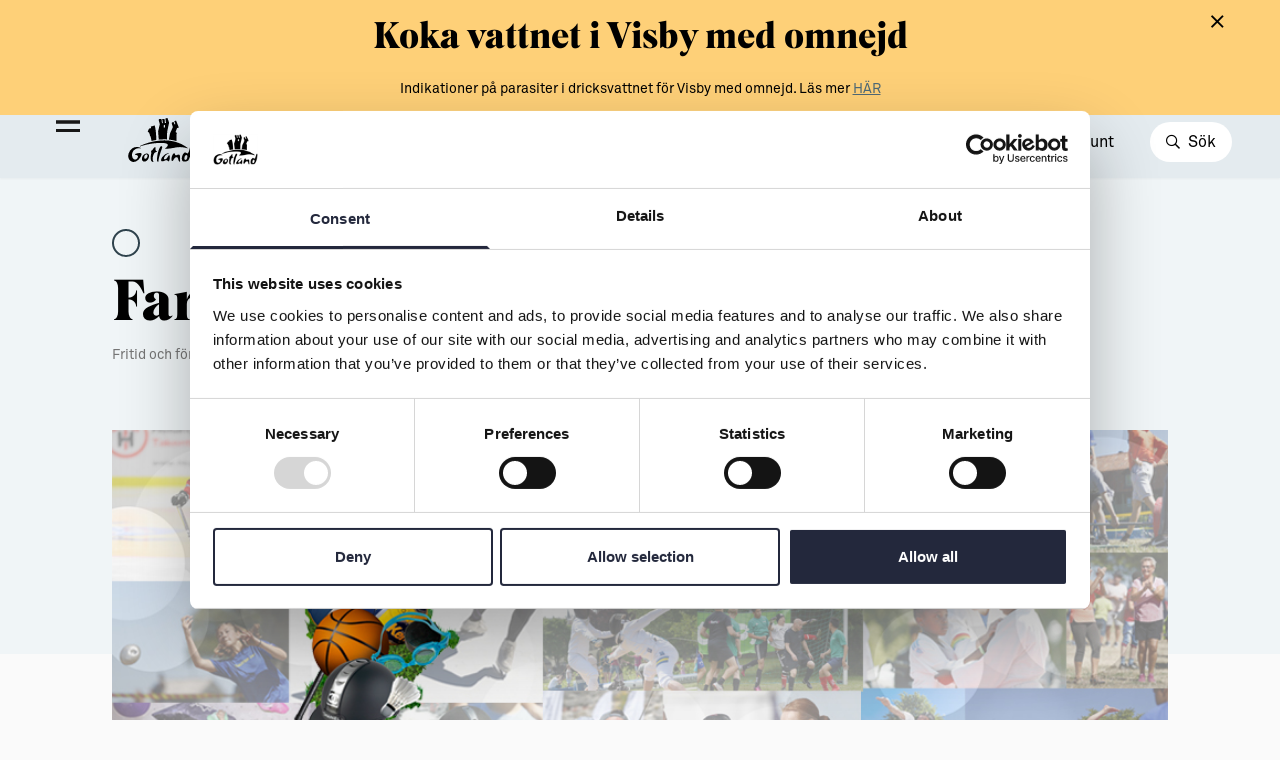

--- FILE ---
content_type: text/html; charset=UTF-8
request_url: https://gotland.com/companies/fardhem-idrottsforening/
body_size: 30299
content:

<!doctype html>
<html class="no-js" lang="sv-SE">
<head>
	<meta charset="utf-8">
	<meta http-equiv="x-ua-compatible" content="ie=edge">
	<meta name="viewport" content="width=device-width, initial-scale=1, maximum-scale=1">
	<meta name="google-site-verification" content="aGVGcf4ulkauh35v5t88mtDXA5z0kHxOPi7DM2VjDJ8"/>
	<link rel="apple-touch-icon" sizes="180x180"
		  href="https://gotland.com/content/themes/gotland/assets/images/favicons/apple-touch-icon.png">
	<link rel="icon" type="image/png" sizes="32x32"
		  href="https://gotland.com/content/themes/gotland/assets/images/favicons/favicon-32x32.png">
	<link rel="icon" type="image/png" sizes="16x16"
		  href="https://gotland.com/content/themes/gotland/assets/images/favicons/favicon-16x16.png">
	<link rel="manifest" href="https://gotland.com/content/themes/gotland/assets/images/favicons/site.webmanifest">
	<link rel="mask-icon" href="https://gotland.com/content/themes/gotland/assets/images/favicons/safari-pinned-tab.svg"
		  color="#5bbad5">
	<meta name="msapplication-TileColor" content="#da532c">
	<meta name="theme-color" content="#ffffff">
	<script type="text/javascript">
	window.dataLayer = window.dataLayer || [];

	function gtag() {
		dataLayer.push(arguments);
	}

	gtag("consent", "default", {
		ad_personalization: "denied",
		ad_storage: "denied",
		ad_user_data: "denied",
		analytics_storage: "denied",
		functionality_storage: "denied",
		personalization_storage: "denied",
		security_storage: "granted",
		wait_for_update: 500,
	});
	gtag("set", "ads_data_redaction", true);
	</script>
<script type="text/javascript"
		id="Cookiebot"
		src="https://consent.cookiebot.com/uc.js"
		data-implementation="wp"
		data-cbid="10c50923-b57f-4541-9689-391a79360db0"
							async	></script>
<meta name='robots' content='index, follow, max-image-preview:large, max-snippet:-1, max-video-preview:-1' />

	<!-- This site is optimized with the Yoast SEO Premium plugin v21.3 (Yoast SEO v26.6) - https://yoast.com/wordpress/plugins/seo/ -->
	<title>Fardhem Idrottsförening - Gotlands officiella inspirationssida</title>
	<link rel="canonical" href="https://gotland.com/companies/fardhem-idrottsforening/" />
	<meta property="og:locale" content="sv_SE" />
	<meta property="og:type" content="article" />
	<meta property="og:title" content="Fardhem Idrottsförening" />
	<meta property="og:url" content="https://gotland.com/companies/fardhem-idrottsforening/" />
	<meta property="og:site_name" content="Gotlands officiella inspirationssida" />
	<meta property="article:modified_time" content="2022-08-15T08:47:57+00:00" />
	<meta property="og:image" content="https://d13gofjvlwna3m.cloudfront.net/uploads/2022/08/header-if-gotland-42.jpg" />
	<meta property="og:image:width" content="2056" />
	<meta property="og:image:height" content="1160" />
	<meta property="og:image:type" content="image/jpeg" />
	<meta name="twitter:card" content="summary_large_image" />
	<script type="application/ld+json" class="yoast-schema-graph">{"@context":"https://schema.org","@graph":[{"@type":"WebPage","@id":"https://gotland.com/companies/fardhem-idrottsforening/","url":"https://gotland.com/companies/fardhem-idrottsforening/","name":"Fardhem Idrottsförening - Gotlands officiella inspirationssida","isPartOf":{"@id":"https://gotland.com/#website"},"datePublished":"2022-07-07T11:29:22+00:00","dateModified":"2022-08-15T08:47:57+00:00","breadcrumb":{"@id":"https://gotland.com/companies/fardhem-idrottsforening/#breadcrumb"},"inLanguage":"sv-SE","potentialAction":[{"@type":"ReadAction","target":["https://gotland.com/companies/fardhem-idrottsforening/"]}]},{"@type":"BreadcrumbList","@id":"https://gotland.com/companies/fardhem-idrottsforening/#breadcrumb","itemListElement":[{"@type":"ListItem","position":1,"name":"Hem","item":"https://gotland.com/"},{"@type":"ListItem","position":2,"name":"Companies","item":"https://gotland.com/companies/"},{"@type":"ListItem","position":3,"name":"Fardhem Idrottsförening"}]},{"@type":"WebSite","@id":"https://gotland.com/#website","url":"https://gotland.com/","name":"Gotlands officiella inspirationssida","description":"Allt du behöver veta om Gotland som plats att besöka, bo, leva &amp; arbeta.","publisher":{"@id":"https://gotland.com/#organization"},"potentialAction":[{"@type":"SearchAction","target":{"@type":"EntryPoint","urlTemplate":"https://gotland.com/?s={search_term_string}"},"query-input":{"@type":"PropertyValueSpecification","valueRequired":true,"valueName":"search_term_string"}}],"inLanguage":"sv-SE"},{"@type":"Organization","@id":"https://gotland.com/#organization","name":"Region Gotland","url":"https://gotland.com/","logo":{"@type":"ImageObject","inLanguage":"sv-SE","@id":"https://gotland.com/#/schema/logo/image/","url":"https://region-gotland.imgix.net/uploads/2021/06/gotland_logo-yellow.png?auto=format%2Ccompress&format=lossless&q=30","contentUrl":"https://region-gotland.imgix.net/uploads/2021/06/gotland_logo-yellow.png?auto=format%2Ccompress&format=lossless&q=30","width":1080,"height":911,"caption":"Region Gotland"},"image":{"@id":"https://gotland.com/#/schema/logo/image/"}}]}</script>
	<!-- / Yoast SEO Premium plugin. -->


<link rel='dns-prefetch' href='//maps.googleapis.com' />
<link rel='dns-prefetch' href='//d13gofjvlwna3m.cloudfront.net' />
<link rel="alternate" title="oEmbed (JSON)" type="application/json+oembed" href="https://gotland.com/wp-json/oembed/1.0/embed?url=https%3A%2F%2Fgotland.com%2Fcompanies%2Ffardhem-idrottsforening%2F" />
<link rel="alternate" title="oEmbed (XML)" type="text/xml+oembed" href="https://gotland.com/wp-json/oembed/1.0/embed?url=https%3A%2F%2Fgotland.com%2Fcompanies%2Ffardhem-idrottsforening%2F&#038;format=xml" />
<style id='wp-img-auto-sizes-contain-inline-css' type='text/css'>
img:is([sizes=auto i],[sizes^="auto," i]){contain-intrinsic-size:3000px 1500px}
/*# sourceURL=wp-img-auto-sizes-contain-inline-css */
</style>
<style id='wp-emoji-styles-inline-css' type='text/css'>

	img.wp-smiley, img.emoji {
		display: inline !important;
		border: none !important;
		box-shadow: none !important;
		height: 1em !important;
		width: 1em !important;
		margin: 0 0.07em !important;
		vertical-align: -0.1em !important;
		background: none !important;
		padding: 0 !important;
	}
/*# sourceURL=wp-emoji-styles-inline-css */
</style>
<style id='wp-block-library-inline-css' type='text/css'>
:root{--wp-block-synced-color:#7a00df;--wp-block-synced-color--rgb:122,0,223;--wp-bound-block-color:var(--wp-block-synced-color);--wp-editor-canvas-background:#ddd;--wp-admin-theme-color:#007cba;--wp-admin-theme-color--rgb:0,124,186;--wp-admin-theme-color-darker-10:#006ba1;--wp-admin-theme-color-darker-10--rgb:0,107,160.5;--wp-admin-theme-color-darker-20:#005a87;--wp-admin-theme-color-darker-20--rgb:0,90,135;--wp-admin-border-width-focus:2px}@media (min-resolution:192dpi){:root{--wp-admin-border-width-focus:1.5px}}.wp-element-button{cursor:pointer}:root .has-very-light-gray-background-color{background-color:#eee}:root .has-very-dark-gray-background-color{background-color:#313131}:root .has-very-light-gray-color{color:#eee}:root .has-very-dark-gray-color{color:#313131}:root .has-vivid-green-cyan-to-vivid-cyan-blue-gradient-background{background:linear-gradient(135deg,#00d084,#0693e3)}:root .has-purple-crush-gradient-background{background:linear-gradient(135deg,#34e2e4,#4721fb 50%,#ab1dfe)}:root .has-hazy-dawn-gradient-background{background:linear-gradient(135deg,#faaca8,#dad0ec)}:root .has-subdued-olive-gradient-background{background:linear-gradient(135deg,#fafae1,#67a671)}:root .has-atomic-cream-gradient-background{background:linear-gradient(135deg,#fdd79a,#004a59)}:root .has-nightshade-gradient-background{background:linear-gradient(135deg,#330968,#31cdcf)}:root .has-midnight-gradient-background{background:linear-gradient(135deg,#020381,#2874fc)}:root{--wp--preset--font-size--normal:16px;--wp--preset--font-size--huge:42px}.has-regular-font-size{font-size:1em}.has-larger-font-size{font-size:2.625em}.has-normal-font-size{font-size:var(--wp--preset--font-size--normal)}.has-huge-font-size{font-size:var(--wp--preset--font-size--huge)}.has-text-align-center{text-align:center}.has-text-align-left{text-align:left}.has-text-align-right{text-align:right}.has-fit-text{white-space:nowrap!important}#end-resizable-editor-section{display:none}.aligncenter{clear:both}.items-justified-left{justify-content:flex-start}.items-justified-center{justify-content:center}.items-justified-right{justify-content:flex-end}.items-justified-space-between{justify-content:space-between}.screen-reader-text{border:0;clip-path:inset(50%);height:1px;margin:-1px;overflow:hidden;padding:0;position:absolute;width:1px;word-wrap:normal!important}.screen-reader-text:focus{background-color:#ddd;clip-path:none;color:#444;display:block;font-size:1em;height:auto;left:5px;line-height:normal;padding:15px 23px 14px;text-decoration:none;top:5px;width:auto;z-index:100000}html :where(.has-border-color){border-style:solid}html :where([style*=border-top-color]){border-top-style:solid}html :where([style*=border-right-color]){border-right-style:solid}html :where([style*=border-bottom-color]){border-bottom-style:solid}html :where([style*=border-left-color]){border-left-style:solid}html :where([style*=border-width]){border-style:solid}html :where([style*=border-top-width]){border-top-style:solid}html :where([style*=border-right-width]){border-right-style:solid}html :where([style*=border-bottom-width]){border-bottom-style:solid}html :where([style*=border-left-width]){border-left-style:solid}html :where(img[class*=wp-image-]){height:auto;max-width:100%}:where(figure){margin:0 0 1em}html :where(.is-position-sticky){--wp-admin--admin-bar--position-offset:var(--wp-admin--admin-bar--height,0px)}@media screen and (max-width:600px){html :where(.is-position-sticky){--wp-admin--admin-bar--position-offset:0px}}

/*# sourceURL=wp-block-library-inline-css */
</style><style id='global-styles-inline-css' type='text/css'>
:root{--wp--preset--aspect-ratio--square: 1;--wp--preset--aspect-ratio--4-3: 4/3;--wp--preset--aspect-ratio--3-4: 3/4;--wp--preset--aspect-ratio--3-2: 3/2;--wp--preset--aspect-ratio--2-3: 2/3;--wp--preset--aspect-ratio--16-9: 16/9;--wp--preset--aspect-ratio--9-16: 9/16;--wp--preset--color--black: #000000;--wp--preset--color--cyan-bluish-gray: #abb8c3;--wp--preset--color--white: #ffffff;--wp--preset--color--pale-pink: #f78da7;--wp--preset--color--vivid-red: #cf2e2e;--wp--preset--color--luminous-vivid-orange: #ff6900;--wp--preset--color--luminous-vivid-amber: #fcb900;--wp--preset--color--light-green-cyan: #7bdcb5;--wp--preset--color--vivid-green-cyan: #00d084;--wp--preset--color--pale-cyan-blue: #8ed1fc;--wp--preset--color--vivid-cyan-blue: #0693e3;--wp--preset--color--vivid-purple: #9b51e0;--wp--preset--gradient--vivid-cyan-blue-to-vivid-purple: linear-gradient(135deg,rgb(6,147,227) 0%,rgb(155,81,224) 100%);--wp--preset--gradient--light-green-cyan-to-vivid-green-cyan: linear-gradient(135deg,rgb(122,220,180) 0%,rgb(0,208,130) 100%);--wp--preset--gradient--luminous-vivid-amber-to-luminous-vivid-orange: linear-gradient(135deg,rgb(252,185,0) 0%,rgb(255,105,0) 100%);--wp--preset--gradient--luminous-vivid-orange-to-vivid-red: linear-gradient(135deg,rgb(255,105,0) 0%,rgb(207,46,46) 100%);--wp--preset--gradient--very-light-gray-to-cyan-bluish-gray: linear-gradient(135deg,rgb(238,238,238) 0%,rgb(169,184,195) 100%);--wp--preset--gradient--cool-to-warm-spectrum: linear-gradient(135deg,rgb(74,234,220) 0%,rgb(151,120,209) 20%,rgb(207,42,186) 40%,rgb(238,44,130) 60%,rgb(251,105,98) 80%,rgb(254,248,76) 100%);--wp--preset--gradient--blush-light-purple: linear-gradient(135deg,rgb(255,206,236) 0%,rgb(152,150,240) 100%);--wp--preset--gradient--blush-bordeaux: linear-gradient(135deg,rgb(254,205,165) 0%,rgb(254,45,45) 50%,rgb(107,0,62) 100%);--wp--preset--gradient--luminous-dusk: linear-gradient(135deg,rgb(255,203,112) 0%,rgb(199,81,192) 50%,rgb(65,88,208) 100%);--wp--preset--gradient--pale-ocean: linear-gradient(135deg,rgb(255,245,203) 0%,rgb(182,227,212) 50%,rgb(51,167,181) 100%);--wp--preset--gradient--electric-grass: linear-gradient(135deg,rgb(202,248,128) 0%,rgb(113,206,126) 100%);--wp--preset--gradient--midnight: linear-gradient(135deg,rgb(2,3,129) 0%,rgb(40,116,252) 100%);--wp--preset--font-size--small: 13px;--wp--preset--font-size--medium: 20px;--wp--preset--font-size--large: 36px;--wp--preset--font-size--x-large: 42px;--wp--preset--spacing--20: 0.44rem;--wp--preset--spacing--30: 0.67rem;--wp--preset--spacing--40: 1rem;--wp--preset--spacing--50: 1.5rem;--wp--preset--spacing--60: 2.25rem;--wp--preset--spacing--70: 3.38rem;--wp--preset--spacing--80: 5.06rem;--wp--preset--shadow--natural: 6px 6px 9px rgba(0, 0, 0, 0.2);--wp--preset--shadow--deep: 12px 12px 50px rgba(0, 0, 0, 0.4);--wp--preset--shadow--sharp: 6px 6px 0px rgba(0, 0, 0, 0.2);--wp--preset--shadow--outlined: 6px 6px 0px -3px rgb(255, 255, 255), 6px 6px rgb(0, 0, 0);--wp--preset--shadow--crisp: 6px 6px 0px rgb(0, 0, 0);}:where(.is-layout-flex){gap: 0.5em;}:where(.is-layout-grid){gap: 0.5em;}body .is-layout-flex{display: flex;}.is-layout-flex{flex-wrap: wrap;align-items: center;}.is-layout-flex > :is(*, div){margin: 0;}body .is-layout-grid{display: grid;}.is-layout-grid > :is(*, div){margin: 0;}:where(.wp-block-columns.is-layout-flex){gap: 2em;}:where(.wp-block-columns.is-layout-grid){gap: 2em;}:where(.wp-block-post-template.is-layout-flex){gap: 1.25em;}:where(.wp-block-post-template.is-layout-grid){gap: 1.25em;}.has-black-color{color: var(--wp--preset--color--black) !important;}.has-cyan-bluish-gray-color{color: var(--wp--preset--color--cyan-bluish-gray) !important;}.has-white-color{color: var(--wp--preset--color--white) !important;}.has-pale-pink-color{color: var(--wp--preset--color--pale-pink) !important;}.has-vivid-red-color{color: var(--wp--preset--color--vivid-red) !important;}.has-luminous-vivid-orange-color{color: var(--wp--preset--color--luminous-vivid-orange) !important;}.has-luminous-vivid-amber-color{color: var(--wp--preset--color--luminous-vivid-amber) !important;}.has-light-green-cyan-color{color: var(--wp--preset--color--light-green-cyan) !important;}.has-vivid-green-cyan-color{color: var(--wp--preset--color--vivid-green-cyan) !important;}.has-pale-cyan-blue-color{color: var(--wp--preset--color--pale-cyan-blue) !important;}.has-vivid-cyan-blue-color{color: var(--wp--preset--color--vivid-cyan-blue) !important;}.has-vivid-purple-color{color: var(--wp--preset--color--vivid-purple) !important;}.has-black-background-color{background-color: var(--wp--preset--color--black) !important;}.has-cyan-bluish-gray-background-color{background-color: var(--wp--preset--color--cyan-bluish-gray) !important;}.has-white-background-color{background-color: var(--wp--preset--color--white) !important;}.has-pale-pink-background-color{background-color: var(--wp--preset--color--pale-pink) !important;}.has-vivid-red-background-color{background-color: var(--wp--preset--color--vivid-red) !important;}.has-luminous-vivid-orange-background-color{background-color: var(--wp--preset--color--luminous-vivid-orange) !important;}.has-luminous-vivid-amber-background-color{background-color: var(--wp--preset--color--luminous-vivid-amber) !important;}.has-light-green-cyan-background-color{background-color: var(--wp--preset--color--light-green-cyan) !important;}.has-vivid-green-cyan-background-color{background-color: var(--wp--preset--color--vivid-green-cyan) !important;}.has-pale-cyan-blue-background-color{background-color: var(--wp--preset--color--pale-cyan-blue) !important;}.has-vivid-cyan-blue-background-color{background-color: var(--wp--preset--color--vivid-cyan-blue) !important;}.has-vivid-purple-background-color{background-color: var(--wp--preset--color--vivid-purple) !important;}.has-black-border-color{border-color: var(--wp--preset--color--black) !important;}.has-cyan-bluish-gray-border-color{border-color: var(--wp--preset--color--cyan-bluish-gray) !important;}.has-white-border-color{border-color: var(--wp--preset--color--white) !important;}.has-pale-pink-border-color{border-color: var(--wp--preset--color--pale-pink) !important;}.has-vivid-red-border-color{border-color: var(--wp--preset--color--vivid-red) !important;}.has-luminous-vivid-orange-border-color{border-color: var(--wp--preset--color--luminous-vivid-orange) !important;}.has-luminous-vivid-amber-border-color{border-color: var(--wp--preset--color--luminous-vivid-amber) !important;}.has-light-green-cyan-border-color{border-color: var(--wp--preset--color--light-green-cyan) !important;}.has-vivid-green-cyan-border-color{border-color: var(--wp--preset--color--vivid-green-cyan) !important;}.has-pale-cyan-blue-border-color{border-color: var(--wp--preset--color--pale-cyan-blue) !important;}.has-vivid-cyan-blue-border-color{border-color: var(--wp--preset--color--vivid-cyan-blue) !important;}.has-vivid-purple-border-color{border-color: var(--wp--preset--color--vivid-purple) !important;}.has-vivid-cyan-blue-to-vivid-purple-gradient-background{background: var(--wp--preset--gradient--vivid-cyan-blue-to-vivid-purple) !important;}.has-light-green-cyan-to-vivid-green-cyan-gradient-background{background: var(--wp--preset--gradient--light-green-cyan-to-vivid-green-cyan) !important;}.has-luminous-vivid-amber-to-luminous-vivid-orange-gradient-background{background: var(--wp--preset--gradient--luminous-vivid-amber-to-luminous-vivid-orange) !important;}.has-luminous-vivid-orange-to-vivid-red-gradient-background{background: var(--wp--preset--gradient--luminous-vivid-orange-to-vivid-red) !important;}.has-very-light-gray-to-cyan-bluish-gray-gradient-background{background: var(--wp--preset--gradient--very-light-gray-to-cyan-bluish-gray) !important;}.has-cool-to-warm-spectrum-gradient-background{background: var(--wp--preset--gradient--cool-to-warm-spectrum) !important;}.has-blush-light-purple-gradient-background{background: var(--wp--preset--gradient--blush-light-purple) !important;}.has-blush-bordeaux-gradient-background{background: var(--wp--preset--gradient--blush-bordeaux) !important;}.has-luminous-dusk-gradient-background{background: var(--wp--preset--gradient--luminous-dusk) !important;}.has-pale-ocean-gradient-background{background: var(--wp--preset--gradient--pale-ocean) !important;}.has-electric-grass-gradient-background{background: var(--wp--preset--gradient--electric-grass) !important;}.has-midnight-gradient-background{background: var(--wp--preset--gradient--midnight) !important;}.has-small-font-size{font-size: var(--wp--preset--font-size--small) !important;}.has-medium-font-size{font-size: var(--wp--preset--font-size--medium) !important;}.has-large-font-size{font-size: var(--wp--preset--font-size--large) !important;}.has-x-large-font-size{font-size: var(--wp--preset--font-size--x-large) !important;}
/*# sourceURL=global-styles-inline-css */
</style>

<style id='classic-theme-styles-inline-css' type='text/css'>
/*! This file is auto-generated */
.wp-block-button__link{color:#fff;background-color:#32373c;border-radius:9999px;box-shadow:none;text-decoration:none;padding:calc(.667em + 2px) calc(1.333em + 2px);font-size:1.125em}.wp-block-file__button{background:#32373c;color:#fff;text-decoration:none}
/*# sourceURL=/wp-includes/css/classic-themes.min.css */
</style>
<link rel='stylesheet' id='sage_css-css' href='https://gotland.com/content/themes/gotland/dist/styles/main.css?ver=1.0.67' type='text/css' media='all' />
<script type="text/javascript" src="https://gotland.com/wp/wp-includes/js/jquery/jquery.min.js?ver=3.7.1" id="jquery-core-js"></script>
<script type="text/javascript" src="https://gotland.com/wp/wp-includes/js/jquery/jquery-migrate.min.js?ver=3.4.1" id="jquery-migrate-js"></script>
<link rel="https://api.w.org/" href="https://gotland.com/wp-json/" /><link rel="EditURI" type="application/rsd+xml" title="RSD" href="https://gotland.com/wp/xmlrpc.php?rsd" />
<meta name="generator" content="WordPress 6.9" />
<link rel='shortlink' href='https://gotland.com/?p=22090' />
			<script>
			var waitForTrackerCount = 0;

			function matomoWaitForTracker() {
				if (typeof _paq === 'undefined' || typeof Cookiebot === 'undefined') {
					if (waitForTrackerCount < 40) {
						setTimeout(matomoWaitForTracker, 250);
						waitForTrackerCount++;
						return;
					}
				} else {
					window.addEventListener('CookiebotOnAccept', function(e) {
						consentSet();
					});
					window.addEventListener('CookiebotOnDecline', function(e) {
						consentSet();
					});
				}
			}

			function consentSet() {
				if (Cookiebot.consent.statistics) {
					_paq.push(['setCookieConsentGiven']);
					_paq.push(['setConsentGiven']);
				} else {
					_paq.push(['forgetCookieConsentGiven']);
					_paq.push(['forgetConsentGiven']);
				}
			}

			document.addEventListener('DOMContentLoaded', matomoWaitForTracker());
		</script>
		<script>
			var _paq = window._paq = window._paq || [];
			/* tracker methods like "setCustomDimension" should be called before "trackPageView" */
			_paq.push(['trackPageView']);
			_paq.push(['enableLinkTracking']);
			(function() {
				var u = 'https://gotland.matomo.cloud/';
				_paq.push(['requireConsent']);
				_paq.push(['setTrackerUrl', u + 'matomo.php']);
				_paq.push(['setSiteId', '6']);
				var d = document, g = d.createElement('script'), s = d.getElementsByTagName('script')[0];
				g.type = 'text/javascript';
				g.async = true;
				g.src = '//cdn.matomo.cloud/gotland.matomo.cloud/matomo.js';
				s.parentNode.insertBefore(g, s);
			})();
		</script>


		<script src="//cdn1.readspeaker.com/script/12089/webReader/webReader.js?pids=wr" type="text/javascript"
			id="rs_req_Init"></script>
</head>

<body class="wp-singular companies-template-default single single-companies postid-22090 wp-theme-gotland fardhem-idrottsforening">

	<!--[if lt IE 9]>
	<div class="alert alert-warning">
		You are using an <strong>outdated</strong> browser. Please <a href="http://browsehappy.com/">upgrade your browser</a> to improve your experience.	</div>
	<![endif]-->

<div class="site-wide-message fixed w-full bg-yellow-700 py-12 z-45 hidden bottom-0 md:bottom-auto md:top-0">
  <div class="container text-center wysiwyg wysiwyg--sm px-32 sm:px-56">
    <h3 class="font-heading-2">Koka vattnet i Visby med omnejd</h3>
<p class="font-normal">Indikationer på parasiter i dricksvattnet för Visby med omnejd. Läs mer <a href="https://gotland.se/arkiv/krismeddelanden/2025-12-17-kokrekommendation-i-visby-med-omnejd">HÄR</a></p>
  </div>
  <div class="js-close-site-wide-message cursor-pointer"><i class="fal fa-times absolute top-12 right-16 sm:right-56 text-lg"></i></div>
</div><script type="application/javascript">
    window.yajbfUiXLl = {"label":"Popul\u00e4ra s\u00f6kningar ","links":[{"link":{"title":"Bes\u00f6ka & uppleva","url":"https:\/\/gotland.com\/besoka-uppleva\/","target":""}},{"link":{"title":"Mat & dryck","url":"https:\/\/gotland.com\/besoka-uppleva\/mat-dryck\/","target":""}},{"link":{"title":"Leva & bo","url":"https:\/\/gotland.com\/leva-bo\/","target":""}},{"link":{"title":"Kultur & n\u00f6je","url":"https:\/\/gotland.com\/besoka-uppleva\/kultur-noje\/","target":""}}]}</script>
<div class="header">
	<div class="header-meta">
		<div class="container sm:px-32 lg:px-48">
			<div id="readspeaker_button1" class="rs_skip rs_preserve rs_href inline-block">
				<a class="text-white" href="//app-eu.readspeaker.com/cgi-bin/rsent?customerid=12089&amp;lang=sv_se&amp;voice=Alice&amp;readclass=site-content&amp;url=http%3A%2F%2Fgotland.com%2Fcompanies%2Ffardhem-idrottsforening%2F" onclick="readpage(this.href, 'readspeaker'); return false;">
					<i class="far fa-eye mr-6"></i>
					Tillgänglighet
				</a>
			</div>
			<div class="btn-translate text-white cursor-pointer"><i class="far fa-globe mr-6"></i><div class="gtranslate_wrapper" id="gt-wrapper-69539132"></div></div>
		</div>
	</div>
	<div class="header-primary">
		<div class="container sm:px-32 lg:px-48">
			<div class="flex items-center justify-between py-12 sm:py-12">
				<a href="https://gotland.com/" class="logo w-48 h-36 sm:h-48 ml-48 sm:ml-64 lg:ml-80 relative z-40 sm:w-64 inline-block align-middle lg:z-0"></a>
				<div class="nav static hidden lg:block">
					<div class="menu-main-container"><ul id="menu-main" class="header-top-nav"><li class=' menu-item menu-item-type-custom menu-item-object-custom menu-item-has-children'><div class="js-open-menu cursor-pointer" data-id="8934">Besöka & uppleva</div></li>
<li class=' menu-item menu-item-type-custom menu-item-object-custom menu-item-has-children'><div class="js-open-menu cursor-pointer" data-id="8935">Leva & bo</div></li>
<li class=' menu-item menu-item-type-custom menu-item-object-custom menu-item-has-children'><div class="js-open-menu cursor-pointer" data-id="8936">Arbeta & utveckla</div></li>
</ul></div>
				</div>
				<ul>
											<li class="inline-block align-middle mr-32 hidden sm:inline-block"><a href="https://gotland.com/resa-hit-runt/">Resa hit & runt</a></li>
										<li class="inline-block align-middle">
						<button class="js-open-search bg-white rounded-full text-sm px-12 py-6 sm:px-16 sm:text-base sm:py-8">
							<i class="w-12 far fa-search text-sm mr-4 sm:mr-6"></i>
							<span>Sök</span>
						</button>
					</li>
				</ul>
			</div>
		</div>
	</div>
	<div class="menu-bars js-toggle-nav inline-block mr-24 fixed z-40 lg:z-20 sm:mr-32 md:mr-48 align-middle top-24 sm:top-28 lg:top-84">
		<span></span>
		<span></span>
		<span></span>
		<span></span>
	</div>

	<div class="nav-side" id="nav-side-menu">
		<div class="relative h-full ">
			<div class="bg-kalk-100 pl-48 py-12 sm:py-24 hidden sm:block">
				<i class="js-toggle-nav fal fa-times mr-24 text-xl align-middle cursor-pointer opacity-0 pointer-events-none lg:opacity-100 lg:pointer-events-auto"></i>
				<a href="/" class="logo w-48 sm:w-64 inline-block align-middle hidden lg:inline-block">
					<img src="https://gotland.com/content/themes/gotland/dist/images/logo-rg-black.svg" class="w-full" alt="Region Gotland logga">
				</a>
			</div>
			<div class="nav-side-container px-24 overflow-hidden relative overflow-y-auto lg:pl-48 sm:pt-24">
				<div class="pt-20">
					<div class="menu-main-container"><ul id="menu-main-1" class="nav-side-main"><li class=' menu-item menu-item-type-custom menu-item-object-custom menu-item-has-children' data-id='8934'><div class="js-open-sub-menu cursor-pointer">Besöka & uppleva</div><div class="sub-menu-container"><div class="text-lg font-bold mb-20">
      <i class="far fa-arrow-left js-close-sub-menu text-lg mr-20 cursor-pointer"></i>
      <a class="hover:underline" href="https://gotland.com/besoka-uppleva/">Besöka & uppleva</a></div>
<ul class="sub-menu">
<li class=' menu-item menu-item-type-post_type menu-item-object-page' data-id='15604'><a href="https://gotland.com/besoka-uppleva/alla-evenemang/">Evenemang</a></li>
<li class=' menu-item menu-item-type-post_type menu-item-object-page' data-id='36602'><a href="https://gotland.com/resa-hit-runt/">Resa hit &#038; runt</a></li>
<li class=' menu-item menu-item-type-post_type menu-item-object-page' data-id='12609'><a href="https://gotland.com/besoka-uppleva/kultur-noje/">Kultur &#038; nöje</a></li>
<li class=' menu-item menu-item-type-post_type menu-item-object-page' data-id='12603'><a href="https://gotland.com/besoka-uppleva/friluftsliv-natur/">Friluftsliv &#038; natur</a></li>
<li class=' menu-item menu-item-type-post_type menu-item-object-page' data-id='12610'><a href="https://gotland.com/besoka-uppleva/mat-dryck/">Mat &#038; dryck</a></li>
<li class=' menu-item menu-item-type-post_type menu-item-object-page' data-id='12604'><a href="https://gotland.com/besoka-uppleva/hitta-boende/">Hitta boende</a></li>
<li class=' menu-item menu-item-type-post_type menu-item-object-page' data-id='12605'><a href="https://gotland.com/besoka-uppleva/konst-form/">Konst &#038; form</a></li>
<li class=' menu-item menu-item-type-post_type menu-item-object-page' data-id='19044'><a href="https://gotland.com/guider-gotland/">Guider (Gotland på egen hand)</a></li>
<li class=' menu-item menu-item-type-post_type menu-item-object-page' data-id='19493'><a href="https://gotland.com/besoka-uppleva/alla-aktiviteter-sida/">Aktiviteter</a></li>
<li class=' menu-item menu-item-type-post_type menu-item-object-page' data-id='50343'><a href="https://gotland.com/sustainableplejs/">Sustainable Plejs</a></li>
<li class=' menu-item menu-item-type-post_type menu-item-object-page' data-id='12612'><a href="https://gotland.com/besoka-uppleva/moten-kongresser/">Möten &#038; kongresser</a></li>
<li class=' menu-item menu-item-type-post_type menu-item-object-page' data-id='52182'><a href="https://gotland.com/hansestaden/">Hansestaden världsarv</a></li>
<li class=' menu-item menu-item-type-post_type menu-item-object-page' data-id='61687'><a href="https://gotland.com/gotlands-kulturarv/">Gotlands kulturarv</a></li>
<li class=' menu-item menu-item-type-post_type menu-item-object-page' data-id='21179'><a href="https://gotland.com/almedalsveckan/">Almedalsveckan</a></li>
<li class=' menu-item menu-item-type-post_type menu-item-object-page' data-id='21180'><a href="https://gotland.com/medeltidsveckan/">Medeltidsveckan</a></li>
<li class=' menu-item menu-item-type-post_type menu-item-object-page' data-id='34868'><a href="https://gotland.com/visby-centrum/">Visby Centrum</a></li>
</ul>
</li>
<li class=' menu-item menu-item-type-custom menu-item-object-custom menu-item-has-children' data-id='8935'><div class="js-open-sub-menu cursor-pointer">Leva & bo</div><div class="sub-menu-container"><div class="text-lg font-bold mb-20">
      <i class="far fa-arrow-left js-close-sub-menu text-lg mr-20 cursor-pointer"></i>
      <a class="hover:underline" href="https://gotland.com/leva-bo/">Leva & bo</a></div>
<ul class="sub-menu">
<li class=' menu-item menu-item-type-post_type menu-item-object-page' data-id='12599'><a href="https://gotland.com/leva-bo/flytta-hit/">Flytta hit</a></li>
<li class=' menu-item menu-item-type-post_type menu-item-object-page' data-id='65265'><a href="https://gotland.com/leva-bo/hyra-bostad/">Hyra bostad</a></li>
<li class=' menu-item menu-item-type-post_type menu-item-object-page' data-id='65264'><a href="https://gotland.com/leva-bo/kopa-bostad/">Köpa bostad</a></li>
<li class=' menu-item menu-item-type-post_type menu-item-object-page' data-id='65266'><a href="https://gotland.com/leva-bo/bygga-hus/">Bygga hus</a></li>
<li class=' menu-item menu-item-type-post_type menu-item-object-page' data-id='12601'><a href="https://gotland.com/leva-bo/fritid-och-foreningsliv/">Fritid och föreningsliv</a></li>
</ul>
</li>
<li class=' menu-item menu-item-type-custom menu-item-object-custom menu-item-has-children' data-id='8936'><div class="js-open-sub-menu cursor-pointer">Arbeta & utveckla</div><div class="sub-menu-container"><div class="text-lg font-bold mb-20">
      <i class="far fa-arrow-left js-close-sub-menu text-lg mr-20 cursor-pointer"></i>
      <a class="hover:underline" href="https://gotland.com/arbeta-utveckla/">Arbeta & utveckla</a></div>
<ul class="sub-menu">
<li class=' menu-item menu-item-type-post_type menu-item-object-page' data-id='17021'><a href="https://gotland.com/arbeta-utveckla/jobb/">Jobb</a></li>
<li class=' menu-item menu-item-type-post_type menu-item-object-page' data-id='12596'><a href="https://gotland.com/arbeta-utveckla/distansarbete-fran-gotland/">Distansarbete från Gotland</a></li>
<li class=' menu-item menu-item-type-post_type menu-item-object-page' data-id='12597'><a href="https://gotland.com/arbeta-utveckla/stod-till-foretag/">Stöd till företag</a></li>
<li class=' menu-item menu-item-type-post_type menu-item-object-page' data-id='12598'><a href="https://gotland.com/arbeta-utveckla/studier-larande/">Studier &#038; lärande</a></li>
</ul>
</li>
</ul></div>				</div>

				<div class="menu-sub-menu-container"><ul id="menu-sub-menu" class="nav-side-sm"><li id="menu-item-11363" class="menu-item menu-item-type-post_type menu-item-object-page menu-item-11363"><a href="https://gotland.com/resa-hit-runt/">Resa hit &#038; runt</a></li>
<li id="menu-item-12613" class="menu-item menu-item-type-post_type menu-item-object-page menu-item-12613"><a href="https://gotland.com/besoka-uppleva/oppet-gotland/">Appen Öppet Gotland</a></li>
<li id="menu-item-11364" class="menu-item menu-item-type-post_type menu-item-object-page menu-item-11364"><a href="https://gotland.com/gotlands-varumarkesplattform/">Gotlands varumärkesplattform</a></li>
<li id="menu-item-48068" class="menu-item menu-item-type-post_type menu-item-object-page menu-item-48068"><a href="https://gotland.com/om-gotland-com/">Om Gotland.com</a></li>
</ul></div>
			</div>
			<div class="bg-gray-200 px-24 py-20 w-full">
				<a href="https://gotland.com/verktygslada/" class="btn btn--yellow btn--sm w-full block text-center mb-24">Gå till Gotlands verktygslåda</a>
				<div class="pl-16">
					<button class="block mb-16 text-sm"><i class="far fa-globe mr-8"></i><div class="gtranslate_wrapper" id="gt-wrapper-60371624"></div></button>
					<div class="rs_skip rs_preserve rs_href">
            <a class="block text-sm js-toggle-nav" href="//app-eu.readspeaker.com/cgi-bin/rsent?customerid=12089&amp;lang=sv_se&amp;voice=Alice&amp;readclass=site-content&amp;url=http%3A%2F%2Fgotland.com%2Fcompanies%2Ffardhem-idrottsforening%2F" onclick="readpage(this.href, 'readspeaker'); return false;">
              <i class="far fa-eye mr-8"></i>
              Tillgänglighet
            </a>
          </div>
				</div>
			</div>
		</div>
	</div>
	<div class="nav-backdrop"></div>
    <div id="side-filter">
        <side-filter></side-filter>
    </div>
	<div id="search-live" class="search-header fixed bg-kalk-50 top-0 left-0 w-full h-full z-40 overflow-auto hidden">
		<Search :datakey="'yajbfUiXLl'"></Search>
	</div>
</div>

	<div class="site-content " role="document">
		<div id="readspeaker" class="rs_preserve rs_skip rs_addtools rs_splitbutton rs_exp rs_fohm rs_fohmhidden rs_fohmstart">
    <button type="button" class="rsbtn_tooltoggle" title="Open/close toolbar" style="display: none" aria-expanded="false" data-rs-container="readspeaker" data-rsevent-id="rs_939935" accesskey="1">
        <i class="rsicn rsicn-arrow-down" aria-hidden="true"></i>
        <span class="rsbtn_btnlabel" style="width: 0px; height: 0px;">webReader toolbar</span>
    </button>
</div>
		
<!-- Top section -->
<div class="bg-kalk-50 overflow-visible relative py-32 sm:py-56">
    <div class="container">
        <div class="mt-16 relative z-10 lg:px-56">
            <!-- Intro -->
            <div class="rounded-full h-28 w-28 relative border-2 border-kalk-900 mb-12">
                <i class="far fa-home-heart text-sm absolute top-1/2 left-1/2 transform -translate-x-1/2 -translate-y-1/2"></i>
            </div>

            <h1 class="mb-16 notranslate">Fardhem Idrottsförening</h1>
            <div class="text-sm text-gray-600 mb-32">
                <span>Fritid och föreningar</span>
                <i class="mx-4 not-italic">•</i>
                <span>Södra Gotland</span>
            </div>
        </div>
    </div>
</div>
<div class="relative overflow-visible pb-56">
    <div class="container">
                    <div class="absolute bg-kalk-50 top-0 h-224 w-full left-0"></div>
        
        
            <!-- Image -->
            <div class="-mt-24 lg:px-56">
                <img src="https://d13gofjvlwna3m.cloudfront.net/uploads/2022/08/header-if-gotland-42.jpg"
                     class="relative aspect-16-9 w-full object-cover" alt="Verksamhetsbild omslag"/>
            </div>

        
        <div class="flex flex-wrap mt-40 md:mt-56 lg:px-56 md:flex-nowrap">
            <div class="w-full md:pr-56 lg:pr-128">

                <!-- Tags -->
                                    <div class="mb-40">
                                                    <div class="rounded-full py-4 px-12 text-gray-700 inline-block mr-8 text-sm leading-xs border border-gray-300 mb-8">
                                Förening                            </div>
                                                    <div class="rounded-full py-4 px-12 text-gray-700 inline-block mr-8 text-sm leading-xs border border-gray-300 mb-8">
                                Idrott                            </div>
                                            </div>
                
                <div class="text-md leading-md sm:text-lg sm:leading-lg mb-32 lg:mb-40">Välkommen till Fardhem IF!</div>
                <div class="wysiwyg wysiwyg--toolbox mb-24 md:mb-56">
                                    </div>
            </div>

            <!-- Sidebar -->
            <div class="flex-shrink-0 w-full h-fit-content md:w-272">
                <div class="md:border border-kalk-200 md:border-b-0 pt-40 mb-40">
                                            <p class="mx-auto px-24 mb-32 text-center">Fardhem Idrottsförening</p>
                                        <div class="accordion cursor-pointer border-b border-gray-500 md:p-32 md:pt-0 md:border-kalk-200">
                                                    <div class="accordion__toggle py-16 md:py-24 flex items-center text-gray-800 justify-between md:hidden">
                                <a https://www.google.com/maps/dir/?api=1&destination_place_id=ChIJfQpk1tVw90YRqVE7L1o5BiM&destination=Fardhem Idrottsförening                                        class="font-sans mb-0 inline-block text-md font-bold pr-32">Kontakt &
                                    öppettider</a>
                                <div class="relative h-24">
                                    <i class="fal fa-plus text-lg sm:text-xl text-black inline-block absolute right-0 top-0"></i>
                                    <i class="fal fa-minus text-lg sm:text-xl text-black inline-block absolute right-0 top-0"></i>
                                </div>
                            </div>
                                                <div class="hidden accordion__content pb-24 sm:pb-32 md:block md:pb-0">
                                                            <div class="flex text-sm mb-8">
                                    <i class="far fa-map-marker w-28 pt-4 flex-shrink-0"></i>
                                    <div class="max-w-full truncate">
                                        <span class="block">	Fardhem Prästgården</span>
                                                                                                                            <a target="_blank" href="https://www.google.com/maps/dir/?api=1&destination_place_id=ChIJfQpk1tVw90YRqVE7L1o5BiM&destination=Fardhem Idrottsförening"
                                               class="underline text-kalk-700">Vägbeskrivning</a>
                                                                            </div>
                                </div>
                                                                                        <div class="flex text-sm mb-8">
                                    <i class="far fa-mobile w-28 pt-4 flex-shrink-0"></i>
                                    <div class="max-w-full truncate">
                                        <span>	0498480406</span>
                                    </div>
                                </div>
                                                                                        <div class="flex text-sm mb-8">
                                    <i class="far fa-envelope w-28 pt-4 flex-shrink-0"></i>
                                    <div class="max-w-full truncate">
                                        <a href=""
                                           class="underline text-kalk-700">	fg86@telia.com</a>
                                    </div>
                                </div>
                                                                                        <div class="flex text-sm mb-8">
                                    <i class="far fa-comment-alt w-28 pt-4 flex-shrink-0"></i>
                                    <div class="max-w-full truncate">
                                        <a href="//"
                                           class="underline text-kalk-700"
                                           target="_blank"></a>
                                    </div>
                                </div>
                                                                                </div>
                    </div>
                                    </div>
            </div>
        </div>
        <div class="lg:px-56 share-button-holder">
            <button class="js-show-share-modal btn btn--yellow btn--sm mb-24 md:mb-16 text-sm mr-12"><i
                        class="far fa-share mr-6"></i>Dela
            </button>
        </div>
    </div>
</div>


<div class="section bg-kalk-900">
  <div class="container swiper-default-block">
    <div class="flex justify-between mb-24 sm:mb-32">
              <h4 class="text-white">Du kanske också är intresserad av:</h4>
            <div class="hidden swiper-nav md:block ml-auto">
        <div class="mr-12 swiper-nav__button swiper-prev"><i class="mr-2 fas fa-chevron-left"></i></div>
        <div class="swiper-nav__button swiper-next"><i class="ml-2 fas fa-chevron-right"></i></div>
      </div>
    </div>

    <div class="pr-32 -mx-24 sm:-mx-56 lg:mx-0 sm:pr-72 lg:pr-0 swiper-container swiper-default md:overflow-visible">
      <div class="px-24 sm:px-56 swiper-wrapper lg:px-0">
        <div class="w-11/12 mr-16 sm:w-2/5 md:w-1/3 swiper-slide sm:mr-24 md:mr-0 md:pr-24 h-auto">
    <a href="https://gotland.com/companies/ta-hand-om-klubban-spela-som-ett-proffs/" class="card h-full bg-white bg-white rounded-default">
                    <img src="https://d13gofjvlwna3m.cloudfront.net/uploads/2025/10/cropped-1760717313660.png" class="block object-cover w-full rounded-t-default h-156 md:h-164" alt="Aktivitetsbild"  />
                <div class="relative w-full p-24">
            <div class="flex justify-between mb-12">
                <div class="pr-16">
                                            <i class="block mb-6 far fa-home-heart text-lg"></i>
                                        <h4 class="block mb-6 font-sans font-bold text-gray-800 text-lg leading-md">Ta hand om klubban - Spela som ett proffs</h4>
                    <div class="text-xs text-gray-600">
                                                <span>Fritid och föreningar</span>
                    </div>
                </div>
            </div>
            <p class="text-sm md:text-base">📅 Save the date!
🏑 Ta hand om klubban – spela som ett proffs!
🗓 Torsdag 30 oktober
🕐 13.30–15.30
📍 Fritidsbanken Visby
💚 Gratis • ☕ Lätt fika • 🙌 Alla välkomna</p>
        </div>
    </a>
</div><div class="w-11/12 mr-16 sm:w-2/5 md:w-1/3 swiper-slide sm:mr-24 md:mr-0 md:pr-24 h-auto">
    <a href="https://gotland.com/companies/hike-gotland/" class="card h-full bg-white bg-white rounded-default">
                    <img src="https://d13gofjvlwna3m.cloudfront.net/uploads/2025/03/studenter-1.jpeg" class="block object-cover w-full rounded-t-default h-156 md:h-164" alt="Aktivitetsbild"  />
                <div class="relative w-full p-24">
            <div class="flex justify-between mb-12">
                <div class="pr-16">
                                            <i class="block mb-6 far fa-hiking text-lg"></i>
                                        <h4 class="block mb-6 font-sans font-bold text-gray-800 text-lg leading-md">Hike Gotland</h4>
                    <div class="text-xs text-gray-600">
                                                <span>Vandra och springa</span>
                    </div>
                </div>
            </div>
            <p class="text-sm md:text-base">Häng med och vandra på Gotland med Hike Gotland. Evenemanget är till för dig som är student på Uppsala universitet, oavsett vem du är, nybörjare eller erfaren.
Come join hiking on Gotland with Hike Gotland. The event is all student at Uppsala University, regardless of who you are, beginner or expert</p>
        </div>
    </a>
</div><div class="w-11/12 mr-16 sm:w-2/5 md:w-1/3 swiper-slide sm:mr-24 md:mr-0 md:pr-24 h-auto">
    <a href="https://gotland.com/companies/rone-gymnastik-o-idrottsklubb/" class="card h-full bg-white bg-white rounded-default">
                    <img src="https://d13gofjvlwna3m.cloudfront.net/uploads/2022/08/header-if-gotland-39.jpg" class="block object-cover w-full rounded-t-default h-156 md:h-164" alt="Aktivitetsbild"  />
                <div class="relative w-full p-24">
            <div class="flex justify-between mb-12">
                <div class="pr-16">
                                            <i class="block mb-6 far fa-home-heart text-lg"></i>
                                        <h4 class="block mb-6 font-sans font-bold text-gray-800 text-lg leading-md">Rone Gymnastik o Idrottsklubb</h4>
                    <div class="text-xs text-gray-600">
                                                <span>Fritid och föreningar</span>
                    </div>
                </div>
            </div>
            <p class="text-sm md:text-base">Välkommen till Rone Gymnastik o Idrottsklubb!
Arrangerar kubb-VM varje år.</p>
        </div>
    </a>
</div><div class="w-11/12 mr-16 sm:w-2/5 md:w-1/3 swiper-slide sm:mr-24 md:mr-0 md:pr-24 h-auto">
    <a href="https://gotland.com/companies/nars-skytteforening/" class="card h-full bg-white bg-white rounded-default">
                    <img src="https://d13gofjvlwna3m.cloudfront.net/uploads/2022/08/header-if-gotland-27.jpg" class="block object-cover w-full rounded-t-default h-156 md:h-164" alt="Aktivitetsbild"  />
                <div class="relative w-full p-24">
            <div class="flex justify-between mb-12">
                <div class="pr-16">
                                            <i class="block mb-6 far fa-home-heart text-lg"></i>
                                        <h4 class="block mb-6 font-sans font-bold text-gray-800 text-lg leading-md">Närs Skytteförening</h4>
                    <div class="text-xs text-gray-600">
                                                <span>Fritid och föreningar</span>
                    </div>
                </div>
            </div>
            <p class="text-sm md:text-base">Välkommen till Närs Skytteförening!</p>
        </div>
    </a>
</div><div class="w-11/12 mr-16 sm:w-2/5 md:w-1/3 swiper-slide sm:mr-24 md:mr-0 md:pr-24 h-auto">
    <a href="https://gotland.com/companies/visborg-skytteforening/" class="card h-full bg-white bg-white rounded-default">
                    <img src="https://d13gofjvlwna3m.cloudfront.net/uploads/2022/08/header-if-gotland-102.jpg" class="block object-cover w-full rounded-t-default h-156 md:h-164" alt="Aktivitetsbild"  />
                <div class="relative w-full p-24">
            <div class="flex justify-between mb-12">
                <div class="pr-16">
                                            <i class="block mb-6 far fa-home-heart text-lg"></i>
                                        <h4 class="block mb-6 font-sans font-bold text-gray-800 text-lg leading-md">Visborg Skytteförening</h4>
                    <div class="text-xs text-gray-600">
                                                <span>Fritid och föreningar</span>
                    </div>
                </div>
            </div>
            <p class="text-sm md:text-base">Idag bedriver Visborgs Skytteförening aktiv träning och tävlingsverksamhet för ungdomar och vuxna.

Vår verksamhet har tyngdpunkten inom pistolskyttet men sektioner finns för gevär, pistol, svartkrut, IPSC, kpist och luftvapenskytte.</p>
        </div>
    </a>
</div><div class="w-11/12 mr-16 sm:w-2/5 md:w-1/3 swiper-slide sm:mr-24 md:mr-0 md:pr-24 h-auto">
    <a href="https://gotland.com/companies/lokrume-idrottsforening/" class="card h-full bg-white bg-white rounded-default">
                    <img src="https://d13gofjvlwna3m.cloudfront.net/uploads/2022/08/header-if-gotland-2.jpg" class="block object-cover w-full rounded-t-default h-156 md:h-164" alt="Aktivitetsbild"  />
                <div class="relative w-full p-24">
            <div class="flex justify-between mb-12">
                <div class="pr-16">
                                            <i class="block mb-6 far fa-home-heart text-lg"></i>
                                        <h4 class="block mb-6 font-sans font-bold text-gray-800 text-lg leading-md">Lokrume Idrottsförening</h4>
                    <div class="text-xs text-gray-600">
                                                <span>Fritid och föreningar</span>
                    </div>
                </div>
            </div>
            <p class="text-sm md:text-base">Välkommen till Lokrume Idrottsförening!
Idrott: varpa m m</p>
        </div>
    </a>
</div><div class="w-11/12 mr-16 sm:w-2/5 md:w-1/3 swiper-slide sm:mr-24 md:mr-0 md:pr-24 h-auto">
    <a href="https://gotland.com/companies/vallstena-idrottsforening/" class="card h-full bg-white bg-white rounded-default">
                    <img src="https://d13gofjvlwna3m.cloudfront.net/uploads/2022/08/header-if-gotland-98.jpg" class="block object-cover w-full rounded-t-default h-156 md:h-164" alt="Aktivitetsbild"  />
                <div class="relative w-full p-24">
            <div class="flex justify-between mb-12">
                <div class="pr-16">
                                            <i class="block mb-6 far fa-home-heart text-lg"></i>
                                        <h4 class="block mb-6 font-sans font-bold text-gray-800 text-lg leading-md">Vallstena Idrottsförening</h4>
                    <div class="text-xs text-gray-600">
                                                <span>Fritid och föreningar</span>
                    </div>
                </div>
            </div>
            <p class="text-sm md:text-base">Varpa</p>
        </div>
    </a>
</div><div class="w-11/12 mr-16 sm:w-2/5 md:w-1/3 swiper-slide sm:mr-24 md:mr-0 md:pr-24 h-auto">
    <a href="https://gotland.com/companies/tofta-varpklubb/" class="card h-full bg-white bg-white rounded-default">
                    <img src="https://d13gofjvlwna3m.cloudfront.net/uploads/2022/08/header-if-gotland-93.jpg" class="block object-cover w-full rounded-t-default h-156 md:h-164" alt="Aktivitetsbild"  />
                <div class="relative w-full p-24">
            <div class="flex justify-between mb-12">
                <div class="pr-16">
                                            <i class="block mb-6 far fa-home-heart text-lg"></i>
                                        <h4 class="block mb-6 font-sans font-bold text-gray-800 text-lg leading-md">Tofta Varpklubb</h4>
                    <div class="text-xs text-gray-600">
                                                <span>Fritid och föreningar</span>
                    </div>
                </div>
            </div>
            <p class="text-sm md:text-base">Varpa förening med anor ifrån 1930-talet.
Efter ca 50 års dvala så har Tofta VK åter igen börjat synas på varpaplanerna, och har idag tre licensierade kastare och ca 50 medlemmar i föreningen.
Klubben äger varpaplanen och gamla festplatsen i Tofta mitt emot Toftagården.</p>
        </div>
    </a>
</div><div class="w-11/12 mr-16 sm:w-2/5 md:w-1/3 swiper-slide sm:mr-24 md:mr-0 md:pr-24 h-auto">
    <a href="https://gotland.com/companies/mx-wisby-motorklubb/" class="card h-full bg-white bg-white rounded-default">
                    <img src="https://d13gofjvlwna3m.cloudfront.net/uploads/2022/08/header-if-gotland-17.jpg" class="block object-cover w-full rounded-t-default h-156 md:h-164" alt="Aktivitetsbild"  />
                <div class="relative w-full p-24">
            <div class="flex justify-between mb-12">
                <div class="pr-16">
                                            <i class="block mb-6 far fa-home-heart text-lg"></i>
                                        <h4 class="block mb-6 font-sans font-bold text-gray-800 text-lg leading-md">MX Wisby Motorklubb</h4>
                    <div class="text-xs text-gray-600">
                                                <span>Fritid och föreningar</span>
                    </div>
                </div>
            </div>
            <p class="text-sm md:text-base">Ni undrar säkert vad vi är för en förening. Det är väl inte helt lätt att svara fullt ut på, då klubben står för olika saker beroende på vem man frågar. Det som är säkert iaf är att vi är ett stort gäng som gillar att åka cross och enduro tillsammans.</p>
        </div>
    </a>
</div><div class="w-11/12 mr-16 sm:w-2/5 md:w-1/3 swiper-slide sm:mr-24 md:mr-0 md:pr-24 h-auto">
    <a href="https://gotland.com/companies/tofta-bangolfklubb/" class="card h-full bg-white bg-white rounded-default">
                    <img src="https://d13gofjvlwna3m.cloudfront.net/uploads/2022/08/header-if-gotland-94.jpg" class="block object-cover w-full rounded-t-default h-156 md:h-164" alt="Aktivitetsbild"  />
                <div class="relative w-full p-24">
            <div class="flex justify-between mb-12">
                <div class="pr-16">
                                            <i class="block mb-6 far fa-home-heart text-lg"></i>
                                        <h4 class="block mb-6 font-sans font-bold text-gray-800 text-lg leading-md">Tofta Bangolfklubb</h4>
                    <div class="text-xs text-gray-600">
                                                <span>Fritid och föreningar</span>
                    </div>
                </div>
            </div>
            <p class="text-sm md:text-base">Välkommen till Tofta Bangolfklubb!</p>
        </div>
    </a>
</div><div class="w-11/12 mr-16 sm:w-2/5 md:w-1/3 swiper-slide sm:mr-24 md:mr-0 md:pr-24 h-auto">
    <a href="https://gotland.com/companies/sanda-idrottsforening/" class="card h-full bg-white bg-white rounded-default">
                    <img src="https://d13gofjvlwna3m.cloudfront.net/uploads/2022/08/header-if-gotland-45.jpg" class="block object-cover w-full rounded-t-default h-156 md:h-164" alt="Aktivitetsbild"  />
                <div class="relative w-full p-24">
            <div class="flex justify-between mb-12">
                <div class="pr-16">
                                            <i class="block mb-6 far fa-home-heart text-lg"></i>
                                        <h4 class="block mb-6 font-sans font-bold text-gray-800 text-lg leading-md">Sanda Idrottsförening</h4>
                    <div class="text-xs text-gray-600">
                                                <span>Fritid och föreningar</span>
                    </div>
                </div>
            </div>
            <p class="text-sm md:text-base">Varpa</p>
        </div>
    </a>
</div><div class="w-11/12 mr-16 sm:w-2/5 md:w-1/3 swiper-slide sm:mr-24 md:mr-0 md:pr-24 h-auto">
    <a href="https://gotland.com/companies/stanga-skyttegille/" class="card h-full bg-white bg-white rounded-default">
                    <img src="https://d13gofjvlwna3m.cloudfront.net/uploads/2022/08/header-if-gotland-79.jpg" class="block object-cover w-full rounded-t-default h-156 md:h-164" alt="Aktivitetsbild"  />
                <div class="relative w-full p-24">
            <div class="flex justify-between mb-12">
                <div class="pr-16">
                                            <i class="block mb-6 far fa-home-heart text-lg"></i>
                                        <h4 class="block mb-6 font-sans font-bold text-gray-800 text-lg leading-md">Stånga Skyttegille</h4>
                    <div class="text-xs text-gray-600">
                                                <span>Fritid och föreningar</span>
                    </div>
                </div>
            </div>
            <p class="text-sm md:text-base">Välkommen till Stånga Skyttegille!</p>
        </div>
    </a>
</div><div class="w-11/12 mr-16 sm:w-2/5 md:w-1/3 swiper-slide sm:mr-24 md:mr-0 md:pr-24 h-auto">
    <a href="https://gotland.com/companies/rute-batklubb/" class="card h-full bg-white bg-white rounded-default">
                    <img src="https://d13gofjvlwna3m.cloudfront.net/uploads/2022/08/header-if-gotland-43.jpg" class="block object-cover w-full rounded-t-default h-156 md:h-164" alt="Aktivitetsbild"  />
                <div class="relative w-full p-24">
            <div class="flex justify-between mb-12">
                <div class="pr-16">
                                            <i class="block mb-6 far fa-home-heart text-lg"></i>
                                        <h4 class="block mb-6 font-sans font-bold text-gray-800 text-lg leading-md">Rute Båtklubb</h4>
                    <div class="text-xs text-gray-600">
                                                <span>Fritid och föreningar</span>
                    </div>
                </div>
            </div>
            <p class="text-sm md:text-base">Rute båtklubb bildadesria den 12 juli 1972 genom att Sigge Norby börjarde bygga opimistjollar tillsammans med ungdomarna i Rute socken. Än idag används några av dessa optimistjollar i klubbens segelskoleverksamhet.</p>
        </div>
    </a>
</div><div class="w-11/12 mr-16 sm:w-2/5 md:w-1/3 swiper-slide sm:mr-24 md:mr-0 md:pr-24 h-auto">
    <a href="https://gotland.com/companies/stenkumla-skyttegille/" class="card h-full bg-white bg-white rounded-default">
                    <img src="https://d13gofjvlwna3m.cloudfront.net/uploads/2022/08/header-if-gotland-74.jpg" class="block object-cover w-full rounded-t-default h-156 md:h-164" alt="Aktivitetsbild"  />
                <div class="relative w-full p-24">
            <div class="flex justify-between mb-12">
                <div class="pr-16">
                                            <i class="block mb-6 far fa-home-heart text-lg"></i>
                                        <h4 class="block mb-6 font-sans font-bold text-gray-800 text-lg leading-md">Stenkumla Skyttegille</h4>
                    <div class="text-xs text-gray-600">
                                                <span>Fritid och föreningar</span>
                    </div>
                </div>
            </div>
            <p class="text-sm md:text-base">Välkommen till Stenkumla Skyttegille!</p>
        </div>
    </a>
</div><div class="w-11/12 mr-16 sm:w-2/5 md:w-1/3 swiper-slide sm:mr-24 md:mr-0 md:pr-24 h-auto">
    <a href="https://gotland.com/companies/snack-tennissallskap/" class="card h-full bg-white bg-white rounded-default">
                    <img src="https://d13gofjvlwna3m.cloudfront.net/uploads/2022/08/header-if-gotland-71.jpg" class="block object-cover w-full rounded-t-default h-156 md:h-164" alt="Aktivitetsbild"  />
                <div class="relative w-full p-24">
            <div class="flex justify-between mb-12">
                <div class="pr-16">
                                            <i class="block mb-6 far fa-home-heart text-lg"></i>
                                        <h4 class="block mb-6 font-sans font-bold text-gray-800 text-lg leading-md">Snäck Tennissällskap</h4>
                    <div class="text-xs text-gray-600">
                                                <span>Fritid och föreningar</span>
                    </div>
                </div>
            </div>
            <p class="text-sm md:text-base">Välkommen till Snäck Tennissällskap!</p>
        </div>
    </a>
</div><div class="w-11/12 mr-16 sm:w-2/5 md:w-1/3 swiper-slide sm:mr-24 md:mr-0 md:pr-24 h-auto">
    <a href="https://gotland.com/companies/slite-pistolskytteklubb/" class="card h-full bg-white bg-white rounded-default">
                    <img src="https://d13gofjvlwna3m.cloudfront.net/uploads/2022/08/header-if-gotland-64.jpg" class="block object-cover w-full rounded-t-default h-156 md:h-164" alt="Aktivitetsbild"  />
                <div class="relative w-full p-24">
            <div class="flex justify-between mb-12">
                <div class="pr-16">
                                            <i class="block mb-6 far fa-home-heart text-lg"></i>
                                        <h4 class="block mb-6 font-sans font-bold text-gray-800 text-lg leading-md">Slite Pistolskytteklubb</h4>
                    <div class="text-xs text-gray-600">
                                                <span>Fritid och föreningar</span>
                    </div>
                </div>
            </div>
            <p class="text-sm md:text-base">Välkommen till Slite Pistolskytteklubb!</p>
        </div>
    </a>
</div><div class="w-11/12 mr-16 sm:w-2/5 md:w-1/3 swiper-slide sm:mr-24 md:mr-0 md:pr-24 h-auto">
    <a href="https://gotland.com/companies/rederiet-idrottsklubb/" class="card h-full bg-white bg-white rounded-default">
                    <img src="https://d13gofjvlwna3m.cloudfront.net/uploads/2022/08/header-if-gotland-41.jpg" class="block object-cover w-full rounded-t-default h-156 md:h-164" alt="Aktivitetsbild"  />
                <div class="relative w-full p-24">
            <div class="flex justify-between mb-12">
                <div class="pr-16">
                                            <i class="block mb-6 far fa-home-heart text-lg"></i>
                                        <h4 class="block mb-6 font-sans font-bold text-gray-800 text-lg leading-md">Rosendals Motorklubb</h4>
                    <div class="text-xs text-gray-600">
                                                <span>Fritid och föreningar</span>
                    </div>
                </div>
            </div>
            <p class="text-sm md:text-base">Bilsport</p>
        </div>
    </a>
</div><div class="w-11/12 mr-16 sm:w-2/5 md:w-1/3 swiper-slide sm:mr-24 md:mr-0 md:pr-24 h-auto">
    <a href="https://gotland.com/companies/slite-golfklubb/" class="card h-full bg-white bg-white rounded-default">
                    <img src="https://d13gofjvlwna3m.cloudfront.net/uploads/2022/08/header-if-gotland-65.jpg" class="block object-cover w-full rounded-t-default h-156 md:h-164" alt="Aktivitetsbild"  />
                <div class="relative w-full p-24">
            <div class="flex justify-between mb-12">
                <div class="pr-16">
                                            <i class="block mb-6 far fa-home-heart text-lg"></i>
                                        <h4 class="block mb-6 font-sans font-bold text-gray-800 text-lg leading-md">Slite Golfklubb</h4>
                    <div class="text-xs text-gray-600">
                                                <span>Fritid och föreningar</span>
                    </div>
                </div>
            </div>
            <p class="text-sm md:text-base">När golf är som bäst - Slite GK</p>
        </div>
    </a>
</div><div class="w-11/12 mr-16 sm:w-2/5 md:w-1/3 swiper-slide sm:mr-24 md:mr-0 md:pr-24 h-auto">
    <a href="https://gotland.com/companies/rauk-arm-storsudrets-armbrytarklubb/" class="card h-full bg-white bg-white rounded-default">
                    <img src="https://d13gofjvlwna3m.cloudfront.net/uploads/2022/08/header-if-gotland-32.jpg" class="block object-cover w-full rounded-t-default h-156 md:h-164" alt="Aktivitetsbild"  />
                <div class="relative w-full p-24">
            <div class="flex justify-between mb-12">
                <div class="pr-16">
                                            <i class="block mb-6 far fa-home-heart text-lg"></i>
                                        <h4 class="block mb-6 font-sans font-bold text-gray-800 text-lg leading-md">Rauk Arm Storsudrets Armbrytarklubb</h4>
                    <div class="text-xs text-gray-600">
                                                <span>Fritid och föreningar</span>
                    </div>
                </div>
            </div>
            <p class="text-sm md:text-base">Välkommen till Rauk arms Hemsida.
Gotlands enda Armbrytarklubb 
</p>
        </div>
    </a>
</div><div class="w-11/12 mr-16 sm:w-2/5 md:w-1/3 swiper-slide sm:mr-24 md:mr-0 md:pr-24 h-auto">
    <a href="https://gotland.com/companies/slite-curlingklubb/" class="card h-full bg-white bg-white rounded-default">
                    <img src="https://d13gofjvlwna3m.cloudfront.net/uploads/2022/08/header-if-gotland-66.jpg" class="block object-cover w-full rounded-t-default h-156 md:h-164" alt="Aktivitetsbild"  />
                <div class="relative w-full p-24">
            <div class="flex justify-between mb-12">
                <div class="pr-16">
                                            <i class="block mb-6 far fa-home-heart text-lg"></i>
                                        <h4 class="block mb-6 font-sans font-bold text-gray-800 text-lg leading-md">Slite Curlingklubb</h4>
                    <div class="text-xs text-gray-600">
                                                <span>Fritid och föreningar</span>
                    </div>
                </div>
            </div>
            <p class="text-sm md:text-base">Välkommen till Slite Curlingklubb!</p>
        </div>
    </a>
</div><div class="w-11/12 mr-16 sm:w-2/5 md:w-1/3 swiper-slide sm:mr-24 md:mr-0 md:pr-24 h-auto">
    <a href="https://gotland.com/companies/slite-batklubb/" class="card h-full bg-white bg-white rounded-default">
                    <img src="https://d13gofjvlwna3m.cloudfront.net/uploads/2022/08/header-if-gotland-67.jpg" class="block object-cover w-full rounded-t-default h-156 md:h-164" alt="Aktivitetsbild"  />
                <div class="relative w-full p-24">
            <div class="flex justify-between mb-12">
                <div class="pr-16">
                                            <i class="block mb-6 far fa-home-heart text-lg"></i>
                                        <h4 class="block mb-6 font-sans font-bold text-gray-800 text-lg leading-md">Slite Båtklubb</h4>
                    <div class="text-xs text-gray-600">
                                                <span>Fritid och föreningar</span>
                    </div>
                </div>
            </div>
            <p class="text-sm md:text-base">Välkomna till Slite båtklubb på internet, Facebook och framför allt i vackra Slite!
Slite är en populär serviceort och här finns det mesta, mataffärer, drivmedel, systembolag, apotek mm. Vår hamn, Lännahamnen, ligger i en väl skyddad lagun.</p>
        </div>
    </a>
</div><div class="w-11/12 mr-16 sm:w-2/5 md:w-1/3 swiper-slide sm:mr-24 md:mr-0 md:pr-24 h-auto">
    <a href="https://gotland.com/companies/nar-if/" class="card h-full bg-white bg-white rounded-default">
                    <img src="https://d13gofjvlwna3m.cloudfront.net/uploads/2022/08/header-if-gotland-28.jpg" class="block object-cover w-full rounded-t-default h-156 md:h-164" alt="Aktivitetsbild"  />
                <div class="relative w-full p-24">
            <div class="flex justify-between mb-12">
                <div class="pr-16">
                                            <i class="block mb-6 far fa-home-heart text-lg"></i>
                                        <h4 class="block mb-6 font-sans font-bold text-gray-800 text-lg leading-md">När IF</h4>
                    <div class="text-xs text-gray-600">
                                                <span>Fritid och föreningar</span>
                    </div>
                </div>
            </div>
            <p class="text-sm md:text-base">Välkommen till När IF!

När IF har som ambition att vara en aktiv förening som kan erbjuda idrott, lek och sammanhållning till medlemmar och icke medlemmar. När IF vill verka för personer i alla åldrar med olika intressen. 

</p>
        </div>
    </a>
</div><div class="w-11/12 mr-16 sm:w-2/5 md:w-1/3 swiper-slide sm:mr-24 md:mr-0 md:pr-24 h-auto">
    <a href="https://gotland.com/companies/motions-dansforeningen-mad/" class="card h-full bg-white bg-white rounded-default">
                    <img src="https://d13gofjvlwna3m.cloudfront.net/uploads/2022/08/header-if-gotland-14.jpg" class="block object-cover w-full rounded-t-default h-156 md:h-164" alt="Aktivitetsbild"  />
                <div class="relative w-full p-24">
            <div class="flex justify-between mb-12">
                <div class="pr-16">
                                            <i class="block mb-6 far fa-home-heart text-lg"></i>
                                        <h4 class="block mb-6 font-sans font-bold text-gray-800 text-lg leading-md">Motions & Dansföreningen Mad</h4>
                    <div class="text-xs text-gray-600">
                                                <span>Fritid och föreningar</span>
                    </div>
                </div>
            </div>
            <p class="text-sm md:text-base">MAD är en ideell idrottsförening.
MAD är fristående från Visby Dansskola men samverkar med dansskolan för att ge bra förutsättningar till tävlingsdansarna när det gäller resor, träning och logi etc.</p>
        </div>
    </a>
</div><div class="w-11/12 mr-16 sm:w-2/5 md:w-1/3 swiper-slide sm:mr-24 md:mr-0 md:pr-24 h-auto">
    <a href="https://gotland.com/companies/mk-gotlands-terrang-gang/" class="card h-full bg-white bg-white rounded-default">
                    <img src="https://d13gofjvlwna3m.cloudfront.net/uploads/2022/08/header-if-gotland-12.jpg" class="block object-cover w-full rounded-t-default h-156 md:h-164" alt="Aktivitetsbild"  />
                <div class="relative w-full p-24">
            <div class="flex justify-between mb-12">
                <div class="pr-16">
                                            <i class="block mb-6 far fa-home-heart text-lg"></i>
                                        <h4 class="block mb-6 font-sans font-bold text-gray-800 text-lg leading-md">MK Gotlands Terräng-gäng</h4>
                    <div class="text-xs text-gray-600">
                                                <span>Fritid och föreningar</span>
                    </div>
                </div>
            </div>
            <p class="text-sm md:text-base">Gotlands Terräng-gäng - Bilsport</p>
        </div>
    </a>
</div><div class="w-11/12 mr-16 sm:w-2/5 md:w-1/3 swiper-slide sm:mr-24 md:mr-0 md:pr-24 h-auto">
    <a href="https://gotland.com/companies/larbro-skyttegille/" class="card h-full bg-white bg-white rounded-default">
                    <img src="https://d13gofjvlwna3m.cloudfront.net/uploads/2022/08/header-if-gotland-7.jpg" class="block object-cover w-full rounded-t-default h-156 md:h-164" alt="Aktivitetsbild"  />
                <div class="relative w-full p-24">
            <div class="flex justify-between mb-12">
                <div class="pr-16">
                                            <i class="block mb-6 far fa-home-heart text-lg"></i>
                                        <h4 class="block mb-6 font-sans font-bold text-gray-800 text-lg leading-md">Lärbro Skyttegille</h4>
                    <div class="text-xs text-gray-600">
                                                <span>Fritid och föreningar</span>
                    </div>
                </div>
            </div>
            <p class="text-sm md:text-base">Skytteklubb</p>
        </div>
    </a>
</div><div class="w-11/12 mr-16 sm:w-2/5 md:w-1/3 swiper-slide sm:mr-24 md:mr-0 md:pr-24 h-auto">
    <a href="https://gotland.com/companies/larbro-skol-idrottsforening/" class="card h-full bg-white bg-white rounded-default">
                    <img src="https://d13gofjvlwna3m.cloudfront.net/uploads/2022/08/header-if-gotland-9.jpg" class="block object-cover w-full rounded-t-default h-156 md:h-164" alt="Aktivitetsbild"  />
                <div class="relative w-full p-24">
            <div class="flex justify-between mb-12">
                <div class="pr-16">
                                            <i class="block mb-6 far fa-home-heart text-lg"></i>
                                        <h4 class="block mb-6 font-sans font-bold text-gray-800 text-lg leading-md">Lärbro Skol Idrottsförening</h4>
                    <div class="text-xs text-gray-600">
                                                <span>Fritid och föreningar</span>
                    </div>
                </div>
            </div>
            <p class="text-sm md:text-base">Skol Idrottsförening </p>
        </div>
    </a>
</div><div class="w-11/12 mr-16 sm:w-2/5 md:w-1/3 swiper-slide sm:mr-24 md:mr-0 md:pr-24 h-auto">
    <a href="https://gotland.com/companies/lokrume-fole-skytteklubb/" class="card h-full bg-white bg-white rounded-default">
                    <img src="https://d13gofjvlwna3m.cloudfront.net/uploads/2022/08/header-if-gotland-4.jpg" class="block object-cover w-full rounded-t-default h-156 md:h-164" alt="Aktivitetsbild"  />
                <div class="relative w-full p-24">
            <div class="flex justify-between mb-12">
                <div class="pr-16">
                                            <i class="block mb-6 far fa-home-heart text-lg"></i>
                                        <h4 class="block mb-6 font-sans font-bold text-gray-800 text-lg leading-md">Lokrume- Fole Skytteklubb</h4>
                    <div class="text-xs text-gray-600">
                                                <span>Fritid och föreningar</span>
                    </div>
                </div>
            </div>
            <p class="text-sm md:text-base">Skytteklubb</p>
        </div>
    </a>
</div><div class="w-11/12 mr-16 sm:w-2/5 md:w-1/3 swiper-slide sm:mr-24 md:mr-0 md:pr-24 h-auto">
    <a href="https://gotland.com/companies/vastergarn-idrottsforening/" class="card h-full bg-white bg-white rounded-default">
                    <img src="https://d13gofjvlwna3m.cloudfront.net/uploads/2022/08/header-if-gotland-161.jpg" class="block object-cover w-full rounded-t-default h-156 md:h-164" alt="Aktivitetsbild"  />
                <div class="relative w-full p-24">
            <div class="flex justify-between mb-12">
                <div class="pr-16">
                                            <i class="block mb-6 far fa-home-heart text-lg"></i>
                                        <h4 class="block mb-6 font-sans font-bold text-gray-800 text-lg leading-md">Västergarn Idrottsförening</h4>
                    <div class="text-xs text-gray-600">
                                                <span>Fritid och föreningar</span>
                    </div>
                </div>
            </div>
            <p class="text-sm md:text-base">Välkommen till Västergarn Idrottsförening!
Pärk, Varpa</p>
        </div>
    </a>
</div><div class="w-11/12 mr-16 sm:w-2/5 md:w-1/3 swiper-slide sm:mr-24 md:mr-0 md:pr-24 h-auto">
    <a href="https://gotland.com/companies/wisby-ultraloparforening/" class="card h-full bg-white bg-white rounded-default">
                    <img src="https://d13gofjvlwna3m.cloudfront.net/uploads/2022/08/header-if-gotland-157.jpg" class="block object-cover w-full rounded-t-default h-156 md:h-164" alt="Aktivitetsbild"  />
                <div class="relative w-full p-24">
            <div class="flex justify-between mb-12">
                <div class="pr-16">
                                            <i class="block mb-6 far fa-home-heart text-lg"></i>
                                        <h4 class="block mb-6 font-sans font-bold text-gray-800 text-lg leading-md">Wisby Ultralöparförening</h4>
                    <div class="text-xs text-gray-600">
                                                <span>Fritid och föreningar</span>
                    </div>
                </div>
            </div>
            <p class="text-sm md:text-base">Välkommen till Wisby Ultralöparförening!</p>
        </div>
    </a>
</div><div class="w-11/12 mr-16 sm:w-2/5 md:w-1/3 swiper-slide sm:mr-24 md:mr-0 md:pr-24 h-auto">
    <a href="https://gotland.com/companies/visby-skyttegille/" class="card h-full bg-white bg-white rounded-default">
                    <img src="https://d13gofjvlwna3m.cloudfront.net/uploads/2022/08/header-if-gotland-154.jpg" class="block object-cover w-full rounded-t-default h-156 md:h-164" alt="Aktivitetsbild"  />
                <div class="relative w-full p-24">
            <div class="flex justify-between mb-12">
                <div class="pr-16">
                                            <i class="block mb-6 far fa-home-heart text-lg"></i>
                                        <h4 class="block mb-6 font-sans font-bold text-gray-800 text-lg leading-md">Visby Skyttegille</h4>
                    <div class="text-xs text-gray-600">
                                                <span>Fritid och föreningar</span>
                    </div>
                </div>
            </div>
            <p class="text-sm md:text-base">Välkommen till Visby skyttegille!</p>
        </div>
    </a>
</div><div class="w-11/12 mr-16 sm:w-2/5 md:w-1/3 swiper-slide sm:mr-24 md:mr-0 md:pr-24 h-auto">
    <a href="https://gotland.com/companies/visby-nationalbevaring/" class="card h-full bg-white bg-white rounded-default">
                    <img src="https://d13gofjvlwna3m.cloudfront.net/uploads/2022/08/header-if-gotland-144.jpg" class="block object-cover w-full rounded-t-default h-156 md:h-164" alt="Aktivitetsbild"  />
                <div class="relative w-full p-24">
            <div class="flex justify-between mb-12">
                <div class="pr-16">
                                            <i class="block mb-6 far fa-home-heart text-lg"></i>
                                        <h4 class="block mb-6 font-sans font-bold text-gray-800 text-lg leading-md">Visby Nationalbeväring</h4>
                    <div class="text-xs text-gray-600">
                                                <span>Fritid och föreningar</span>
                    </div>
                </div>
            </div>
            <p class="text-sm md:text-base">Välkommen till Visby Nationalbeväring!</p>
        </div>
    </a>
</div><div class="w-11/12 mr-16 sm:w-2/5 md:w-1/3 swiper-slide sm:mr-24 md:mr-0 md:pr-24 h-auto">
    <a href="https://gotland.com/companies/lau-gymnastik-och-idrottsforening/" class="card h-full bg-white bg-white rounded-default">
                    <img src="https://d13gofjvlwna3m.cloudfront.net/uploads/2022/08/header-if-gotland-148.jpg" class="block object-cover w-full rounded-t-default h-156 md:h-164" alt="Aktivitetsbild"  />
                <div class="relative w-full p-24">
            <div class="flex justify-between mb-12">
                <div class="pr-16">
                                            <i class="block mb-6 far fa-home-heart text-lg"></i>
                                        <h4 class="block mb-6 font-sans font-bold text-gray-800 text-lg leading-md">Lau Gymnastik och Idrottsförening</h4>
                    <div class="text-xs text-gray-600">
                                                <span>Fritid och föreningar</span>
                    </div>
                </div>
            </div>
            <p class="text-sm md:text-base">Välkommen till Lau Gymnastik och Idrottsförening!</p>
        </div>
    </a>
</div><div class="w-11/12 mr-16 sm:w-2/5 md:w-1/3 swiper-slide sm:mr-24 md:mr-0 md:pr-24 h-auto">
    <a href="https://gotland.com/companies/klinte-skyttegille/" class="card h-full bg-white bg-white rounded-default">
                    <img src="https://d13gofjvlwna3m.cloudfront.net/uploads/2022/08/header-if-gotland-145.jpg" class="block object-cover w-full rounded-t-default h-156 md:h-164" alt="Aktivitetsbild"  />
                <div class="relative w-full p-24">
            <div class="flex justify-between mb-12">
                <div class="pr-16">
                                            <i class="block mb-6 far fa-home-heart text-lg"></i>
                                        <h4 class="block mb-6 font-sans font-bold text-gray-800 text-lg leading-md">Klinte Skyttegille</h4>
                    <div class="text-xs text-gray-600">
                                                <span>Fritid och föreningar</span>
                    </div>
                </div>
            </div>
            <p class="text-sm md:text-base">Välkommen till Klinte Skyttegille!</p>
        </div>
    </a>
</div><div class="w-11/12 mr-16 sm:w-2/5 md:w-1/3 swiper-slide sm:mr-24 md:mr-0 md:pr-24 h-auto">
    <a href="https://gotland.com/companies/klinte-batklubb/" class="card h-full bg-white bg-white rounded-default">
                    <img src="https://d13gofjvlwna3m.cloudfront.net/uploads/2022/08/header-if-gotland-143.jpg" class="block object-cover w-full rounded-t-default h-156 md:h-164" alt="Aktivitetsbild"  />
                <div class="relative w-full p-24">
            <div class="flex justify-between mb-12">
                <div class="pr-16">
                                            <i class="block mb-6 far fa-home-heart text-lg"></i>
                                        <h4 class="block mb-6 font-sans font-bold text-gray-800 text-lg leading-md">Klinte Båtklubb</h4>
                    <div class="text-xs text-gray-600">
                                                <span>Fritid och föreningar</span>
                    </div>
                </div>
            </div>
            <p class="text-sm md:text-base">Välkommen till Klinte Båtklubb!</p>
        </div>
    </a>
</div><div class="w-11/12 mr-16 sm:w-2/5 md:w-1/3 swiper-slide sm:mr-24 md:mr-0 md:pr-24 h-auto">
    <a href="https://gotland.com/companies/ka-3-idrottsforening/" class="card h-full bg-white bg-white rounded-default">
                    <img src="https://d13gofjvlwna3m.cloudfront.net/uploads/2022/08/header-if-gotland-137.jpg" class="block object-cover w-full rounded-t-default h-156 md:h-164" alt="Aktivitetsbild"  />
                <div class="relative w-full p-24">
            <div class="flex justify-between mb-12">
                <div class="pr-16">
                                            <i class="block mb-6 far fa-home-heart text-lg"></i>
                                        <h4 class="block mb-6 font-sans font-bold text-gray-800 text-lg leading-md">KA 3 Idrottsförening</h4>
                    <div class="text-xs text-gray-600">
                                                <span>Fritid och föreningar</span>
                    </div>
                </div>
            </div>
            <p class="text-sm md:text-base">Välkommen till KA 3 IF!</p>
        </div>
    </a>
</div><div class="w-11/12 mr-16 sm:w-2/5 md:w-1/3 swiper-slide sm:mr-24 md:mr-0 md:pr-24 h-auto">
    <a href="https://gotland.com/companies/islandshastforeningen-austur/" class="card h-full bg-white bg-white rounded-default">
                    <img src="https://d13gofjvlwna3m.cloudfront.net/uploads/2022/08/header-if-gotland-136.jpg" class="block object-cover w-full rounded-t-default h-156 md:h-164" alt="Aktivitetsbild"  />
                <div class="relative w-full p-24">
            <div class="flex justify-between mb-12">
                <div class="pr-16">
                                            <i class="block mb-6 far fa-home-heart text-lg"></i>
                                        <h4 class="block mb-6 font-sans font-bold text-gray-800 text-lg leading-md">Islandshästföreningen Austur</h4>
                    <div class="text-xs text-gray-600">
                                                <span>Fritid och föreningar</span>
                    </div>
                </div>
            </div>
            <p class="text-sm md:text-base">Välkommen till Islandshästföreningen Austur!</p>
        </div>
    </a>
</div><div class="w-11/12 mr-16 sm:w-2/5 md:w-1/3 swiper-slide sm:mr-24 md:mr-0 md:pr-24 h-auto">
    <a href="https://gotland.com/companies/vate-skyttegille/" class="card h-full bg-white bg-white rounded-default">
                    <img src="https://d13gofjvlwna3m.cloudfront.net/uploads/2022/08/header-if-gotland-162.jpg" class="block object-cover w-full rounded-t-default h-156 md:h-164" alt="Aktivitetsbild"  />
                <div class="relative w-full p-24">
            <div class="flex justify-between mb-12">
                <div class="pr-16">
                                            <i class="block mb-6 far fa-home-heart text-lg"></i>
                                        <h4 class="block mb-6 font-sans font-bold text-gray-800 text-lg leading-md">Väte Skyttegille</h4>
                    <div class="text-xs text-gray-600">
                                                <span>Fritid och föreningar</span>
                    </div>
                </div>
            </div>
            <p class="text-sm md:text-base">Skyttesport</p>
        </div>
    </a>
</div><div class="w-11/12 mr-16 sm:w-2/5 md:w-1/3 swiper-slide sm:mr-24 md:mr-0 md:pr-24 h-auto">
    <a href="https://gotland.com/companies/visby-valkyries-roller-derby-club/" class="card h-full bg-white bg-white rounded-default">
                    <img src="https://d13gofjvlwna3m.cloudfront.net/uploads/2022/08/header-if-gotland-158.jpg" class="block object-cover w-full rounded-t-default h-156 md:h-164" alt="Aktivitetsbild"  />
                <div class="relative w-full p-24">
            <div class="flex justify-between mb-12">
                <div class="pr-16">
                                            <i class="block mb-6 far fa-home-heart text-lg"></i>
                                        <h4 class="block mb-6 font-sans font-bold text-gray-800 text-lg leading-md">Visby Valkyries Roller Derby Club</h4>
                    <div class="text-xs text-gray-600">
                                                <span>Fritid och föreningar</span>
                    </div>
                </div>
            </div>
            <p class="text-sm md:text-base">Gotlands roller derby lag startade senhösten 2010. I nuläget är vi 7 tjejer som tränar en gång i veckan och vi letar ständigt efter nya härliga tjejer till laget. Vi håller på med roller derby för vi älskar att tacklas, skejta och det självförtroende det ger oss, både på och utanför banan! Välkomna </p>
        </div>
    </a>
</div><div class="w-11/12 mr-16 sm:w-2/5 md:w-1/3 swiper-slide sm:mr-24 md:mr-0 md:pr-24 h-auto">
    <a href="https://gotland.com/companies/visby-styrkeklubb/" class="card h-full bg-white bg-white rounded-default">
                    <img src="https://d13gofjvlwna3m.cloudfront.net/uploads/2022/08/header-if-gotland-155.jpg" class="block object-cover w-full rounded-t-default h-156 md:h-164" alt="Aktivitetsbild"  />
                <div class="relative w-full p-24">
            <div class="flex justify-between mb-12">
                <div class="pr-16">
                                            <i class="block mb-6 far fa-home-heart text-lg"></i>
                                        <h4 class="block mb-6 font-sans font-bold text-gray-800 text-lg leading-md">Visby Styrkeklubb</h4>
                    <div class="text-xs text-gray-600">
                                                <span>Fritid och föreningar</span>
                    </div>
                </div>
            </div>
            <p class="text-sm md:text-base">Styrkelyft</p>
        </div>
    </a>
</div><div class="w-11/12 mr-16 sm:w-2/5 md:w-1/3 swiper-slide sm:mr-24 md:mr-0 md:pr-24 h-auto">
    <a href="https://gotland.com/companies/visby-sjalvforsvarsklubb/" class="card h-full bg-white bg-white rounded-default">
                    <img src="https://d13gofjvlwna3m.cloudfront.net/uploads/2022/08/header-if-gotland-153.jpg" class="block object-cover w-full rounded-t-default h-156 md:h-164" alt="Aktivitetsbild"  />
                <div class="relative w-full p-24">
            <div class="flex justify-between mb-12">
                <div class="pr-16">
                                            <i class="block mb-6 far fa-home-heart text-lg"></i>
                                        <h4 class="block mb-6 font-sans font-bold text-gray-800 text-lg leading-md">Visby Självförsvarsklubb</h4>
                    <div class="text-xs text-gray-600">
                                                <span>Fritid och föreningar</span>
                    </div>
                </div>
            </div>
            <p class="text-sm md:text-base">Visby självförsvarsklubb tränar Ju Shin Jutsu och har idag c:a 75 aktiva medlemmar. Träningen bedrivs i separata grupper från nybörjare upp till svartbälten 3’a Dan. Grupperna är fördelade på knatte(från 8 år), ungdoms och seniorgrupper. Vi har en egn dojo (lokal), i Vibble (3km söder om Visby) .</p>
        </div>
    </a>
</div><div class="w-11/12 mr-16 sm:w-2/5 md:w-1/3 swiper-slide sm:mr-24 md:mr-0 md:pr-24 h-auto">
    <a href="https://gotland.com/companies/wisby-segelsallskap/" class="card h-full bg-white bg-white rounded-default">
                    <img src="https://d13gofjvlwna3m.cloudfront.net/uploads/2022/08/header-if-gotland-151.jpg" class="block object-cover w-full rounded-t-default h-156 md:h-164" alt="Aktivitetsbild"  />
                <div class="relative w-full p-24">
            <div class="flex justify-between mb-12">
                <div class="pr-16">
                                            <i class="block mb-6 far fa-home-heart text-lg"></i>
                                        <h4 class="block mb-6 font-sans font-bold text-gray-800 text-lg leading-md">Wisby Segelsällskap</h4>
                    <div class="text-xs text-gray-600">
                                                <span>Fritid och föreningar</span>
                    </div>
                </div>
            </div>
            <p class="text-sm md:text-base">WSS ingår i Gotlands Seglarförbund och Svenska Seglarförbundet, varför sällskapet är att betrakta som en idrottsförening. Sällskapet har drygt 100 fullbetalande medlemmar och har sin verksamhet förlagd till Slottshamnen i Visby där också WSS klubbstuga ligger.</p>
        </div>
    </a>
</div><div class="w-11/12 mr-16 sm:w-2/5 md:w-1/3 swiper-slide sm:mr-24 md:mr-0 md:pr-24 h-auto">
    <a href="https://gotland.com/companies/visby-rugby-forening/" class="card h-full bg-white bg-white rounded-default">
                    <img src="https://d13gofjvlwna3m.cloudfront.net/uploads/2022/08/header-if-gotland-149.jpg" class="block object-cover w-full rounded-t-default h-156 md:h-164" alt="Aktivitetsbild"  />
                <div class="relative w-full p-24">
            <div class="flex justify-between mb-12">
                <div class="pr-16">
                                            <i class="block mb-6 far fa-home-heart text-lg"></i>
                                        <h4 class="block mb-6 font-sans font-bold text-gray-800 text-lg leading-md">Visby Rugby Förening</h4>
                    <div class="text-xs text-gray-600">
                                                <span>Fritid och föreningar</span>
                    </div>
                </div>
            </div>
            <p class="text-sm md:text-base">Visby Rugby söker rugby spelare ;

Gamla eller unga ,små eller stora.

MAN ÄR ALDRIG FÖR GAMMAL ,FÖR UNG ,FÖR LITEN,

ELLER FÖR STOR FÖR ATT BÖRJA SPELA RUGBY!</p>
        </div>
    </a>
</div><div class="w-11/12 mr-16 sm:w-2/5 md:w-1/3 swiper-slide sm:mr-24 md:mr-0 md:pr-24 h-auto">
    <a href="https://gotland.com/companies/visby-lerduveklubb/" class="card h-full bg-white bg-white rounded-default">
                    <img src="https://d13gofjvlwna3m.cloudfront.net/uploads/2022/08/header-if-gotland-142.jpg" class="block object-cover w-full rounded-t-default h-156 md:h-164" alt="Aktivitetsbild"  />
                <div class="relative w-full p-24">
            <div class="flex justify-between mb-12">
                <div class="pr-16">
                                            <i class="block mb-6 far fa-home-heart text-lg"></i>
                                        <h4 class="block mb-6 font-sans font-bold text-gray-800 text-lg leading-md">Visby Lerduveklubb</h4>
                    <div class="text-xs text-gray-600">
                                                <span>Fritid och föreningar</span>
                    </div>
                </div>
            </div>
            <p class="text-sm md:text-base">Lerduveskytte en sport för alla</p>
        </div>
    </a>
</div><div class="w-11/12 mr-16 sm:w-2/5 md:w-1/3 swiper-slide sm:mr-24 md:mr-0 md:pr-24 h-auto">
    <a href="https://gotland.com/companies/visby-idrottsforening-for-integration-och-halsa/" class="card h-full bg-white bg-white rounded-default">
                    <img src="https://d13gofjvlwna3m.cloudfront.net/uploads/2022/08/header-if-gotland-127.jpg" class="block object-cover w-full rounded-t-default h-156 md:h-164" alt="Aktivitetsbild"  />
                <div class="relative w-full p-24">
            <div class="flex justify-between mb-12">
                <div class="pr-16">
                                            <i class="block mb-6 far fa-home-heart text-lg"></i>
                                        <h4 class="block mb-6 font-sans font-bold text-gray-800 text-lg leading-md">Visby idrottsförening för Integration och hälsa</h4>
                    <div class="text-xs text-gray-600">
                                                <span>Fritid och föreningar</span>
                    </div>
                </div>
            </div>
            <p class="text-sm md:text-base">Fotboll</p>
        </div>
    </a>
</div><div class="w-11/12 mr-16 sm:w-2/5 md:w-1/3 swiper-slide sm:mr-24 md:mr-0 md:pr-24 h-auto">
    <a href="https://gotland.com/companies/wisby-city-sportklubb-2/" class="card h-full bg-white bg-white rounded-default">
                    <img src="https://d13gofjvlwna3m.cloudfront.net/uploads/2022/08/header-if-gotland-122.jpg" class="block object-cover w-full rounded-t-default h-156 md:h-164" alt="Aktivitetsbild"  />
                <div class="relative w-full p-24">
            <div class="flex justify-between mb-12">
                <div class="pr-16">
                                            <i class="block mb-6 far fa-home-heart text-lg"></i>
                                        <h4 class="block mb-6 font-sans font-bold text-gray-800 text-lg leading-md">Wisby City Sportklubb</h4>
                    <div class="text-xs text-gray-600">
                                                <span>Fritid och föreningar</span>
                    </div>
                </div>
            </div>
            <p class="text-sm md:text-base">En innebandyförening som har följande lag:
-Herrar
-P05/06
-P08
-PF11</p>
        </div>
    </a>
</div><div class="w-11/12 mr-16 sm:w-2/5 md:w-1/3 swiper-slide sm:mr-24 md:mr-0 md:pr-24 h-auto">
    <a href="https://gotland.com/companies/visby-draghundsklubb/" class="card h-full bg-white bg-white rounded-default">
                    <img src="https://d13gofjvlwna3m.cloudfront.net/uploads/2022/08/header-if-gotland-120.jpg" class="block object-cover w-full rounded-t-default h-156 md:h-164" alt="Aktivitetsbild"  />
                <div class="relative w-full p-24">
            <div class="flex justify-between mb-12">
                <div class="pr-16">
                                            <i class="block mb-6 far fa-home-heart text-lg"></i>
                                        <h4 class="block mb-6 font-sans font-bold text-gray-800 text-lg leading-md">Visby Brukhundsklubb</h4>
                    <div class="text-xs text-gray-600">
                                                <span>Fritid och föreningar</span>
                    </div>
                </div>
            </div>
            <p class="text-sm md:text-base">Draghundsport</p>
        </div>
    </a>
</div><div class="w-11/12 mr-16 sm:w-2/5 md:w-1/3 swiper-slide sm:mr-24 md:mr-0 md:pr-24 h-auto">
    <a href="https://gotland.com/companies/visby-boxningsklubb/" class="card h-full bg-white bg-white rounded-default">
                    <img src="https://d13gofjvlwna3m.cloudfront.net/uploads/2022/08/header-if-gotland-118.jpg" class="block object-cover w-full rounded-t-default h-156 md:h-164" alt="Aktivitetsbild"  />
                <div class="relative w-full p-24">
            <div class="flex justify-between mb-12">
                <div class="pr-16">
                                            <i class="block mb-6 far fa-home-heart text-lg"></i>
                                        <h4 class="block mb-6 font-sans font-bold text-gray-800 text-lg leading-md">Visby Boxningsklubb</h4>
                    <div class="text-xs text-gray-600">
                                                <span>Fritid och föreningar</span>
                    </div>
                </div>
            </div>
            <p class="text-sm md:text-base">Visby Boxningsklubb är en boxningsklubb i Visby med renodlad boxningsträning, där vi tar hand om ungdomar från cirka 12 år och uppåt för att utveckla i "the nobel art of self-defense". Vi lär inte ut dödande sparkar och slag utan gör istället allt för att undvika sådana galenskaper.

</p>
        </div>
    </a>
</div><div class="w-11/12 mr-16 sm:w-2/5 md:w-1/3 swiper-slide sm:mr-24 md:mr-0 md:pr-24 h-auto">
    <a href="https://gotland.com/companies/wisby-bollklubb/" class="card h-full bg-white bg-white rounded-default">
                    <img src="https://d13gofjvlwna3m.cloudfront.net/uploads/2022/08/header-if-gotland-113.jpg" class="block object-cover w-full rounded-t-default h-156 md:h-164" alt="Aktivitetsbild"  />
                <div class="relative w-full p-24">
            <div class="flex justify-between mb-12">
                <div class="pr-16">
                                            <i class="block mb-6 far fa-home-heart text-lg"></i>
                                        <h4 class="block mb-6 font-sans font-bold text-gray-800 text-lg leading-md">Wisby Bollklubb</h4>
                    <div class="text-xs text-gray-600">
                                                <span>Fritid och föreningar</span>
                    </div>
                </div>
            </div>
            <p class="text-sm md:text-base">Wisby Bollklubb är en anrik idrottsklubb med mycket gamla anor, bildades en tisdagskväll den 27 augusti 1878 vid Paviljongsplan i Visby.

Idrotter: Bowling, Golf, Pärk, Varpa</p>
        </div>
    </a>
</div><div class="w-11/12 mr-16 sm:w-2/5 md:w-1/3 swiper-slide sm:mr-24 md:mr-0 md:pr-24 h-auto">
    <a href="https://gotland.com/companies/ik-gotlandsparlan/" class="card h-full bg-white bg-white rounded-default">
                    <img src="https://d13gofjvlwna3m.cloudfront.net/uploads/2022/08/header-if-gotland-134.jpg" class="block object-cover w-full rounded-t-default h-156 md:h-164" alt="Aktivitetsbild"  />
                <div class="relative w-full p-24">
            <div class="flex justify-between mb-12">
                <div class="pr-16">
                                            <i class="block mb-6 far fa-home-heart text-lg"></i>
                                        <h4 class="block mb-6 font-sans font-bold text-gray-800 text-lg leading-md">IK Gotlandspärlan</h4>
                    <div class="text-xs text-gray-600">
                                                <span>Fritid och föreningar</span>
                    </div>
                </div>
            </div>
            <p class="text-sm md:text-base">Pärlan startade sin bowling redan 1965 och spelar mestadels i Allsvenskan och division 1 men tillhörde under åren 2006–2008 kanske världens bästa liga, den svenska Elitserien. Pärlan har haft en framträdande roll för bowlingen på Gotland i över 50 år.</p>
        </div>
    </a>
</div><div class="w-11/12 mr-16 sm:w-2/5 md:w-1/3 swiper-slide sm:mr-24 md:mr-0 md:pr-24 h-auto">
    <a href="https://gotland.com/companies/if-gotlands-kyokushin-karate/" class="card h-full bg-white bg-white rounded-default">
                    <img src="https://d13gofjvlwna3m.cloudfront.net/uploads/2022/08/header-if-gotland-129.jpg" class="block object-cover w-full rounded-t-default h-156 md:h-164" alt="Aktivitetsbild"  />
                <div class="relative w-full p-24">
            <div class="flex justify-between mb-12">
                <div class="pr-16">
                                            <i class="block mb-6 far fa-home-heart text-lg"></i>
                                        <h4 class="block mb-6 font-sans font-bold text-gray-800 text-lg leading-md">IF Gotlands Kyokushin Karate</h4>
                    <div class="text-xs text-gray-600">
                                                <span>Fritid och föreningar</span>
                    </div>
                </div>
            </div>
            <p class="text-sm md:text-base">Välkommen till IF Gotlands Kyokushin Karate!</p>
        </div>
    </a>
</div><div class="w-11/12 mr-16 sm:w-2/5 md:w-1/3 swiper-slide sm:mr-24 md:mr-0 md:pr-24 h-auto">
    <a href="https://gotland.com/companies/friskissvettis-visby/" class="card h-full bg-white bg-white rounded-default">
                    <img src="https://d13gofjvlwna3m.cloudfront.net/uploads/2022/08/header-if-gotland-128.jpg" class="block object-cover w-full rounded-t-default h-156 md:h-164" alt="Aktivitetsbild"  />
                <div class="relative w-full p-24">
            <div class="flex justify-between mb-12">
                <div class="pr-16">
                                            <i class="block mb-6 far fa-home-heart text-lg"></i>
                                        <h4 class="block mb-6 font-sans font-bold text-gray-800 text-lg leading-md">Friskis&Svettis Visby</h4>
                    <div class="text-xs text-gray-600">
                                                <span>Fritid och föreningar</span>
                    </div>
                </div>
            </div>
            <p class="text-sm md:text-base">Om du ska vilja träna hela livet måste det vara kul.
Därför berör och utmanar vår träning både kroppen och sinnena. Vi är snarare i upplevelsebranschen än i hälsobranschen. Välkommen till Friskis&Svettis Visby!</p>
        </div>
    </a>
</div><div class="w-11/12 mr-16 sm:w-2/5 md:w-1/3 swiper-slide sm:mr-24 md:mr-0 md:pr-24 h-auto">
    <a href="https://gotland.com/companies/idrottsgymnasiet-gotland-skol-idrottsforening/" class="card h-full bg-white bg-white rounded-default">
                    <img src="https://d13gofjvlwna3m.cloudfront.net/uploads/2022/08/header-if-gotland-123.jpg" class="block object-cover w-full rounded-t-default h-156 md:h-164" alt="Aktivitetsbild"  />
                <div class="relative w-full p-24">
            <div class="flex justify-between mb-12">
                <div class="pr-16">
                                            <i class="block mb-6 far fa-home-heart text-lg"></i>
                                        <h4 class="block mb-6 font-sans font-bold text-gray-800 text-lg leading-md">Idrottsgymnasiet Gotland Skol Idrottsförening</h4>
                    <div class="text-xs text-gray-600">
                                                <span>Fritid och föreningar</span>
                    </div>
                </div>
            </div>
            <p class="text-sm md:text-base">Välkommen till Idrottsgymnasiet Gotland Skol Idrottsförening</p>
        </div>
    </a>
</div><div class="w-11/12 mr-16 sm:w-2/5 md:w-1/3 swiper-slide sm:mr-24 md:mr-0 md:pr-24 h-auto">
    <a href="https://gotland.com/companies/idrottsforeningen-varpa/" class="card h-full bg-white bg-white rounded-default">
                    <img src="https://d13gofjvlwna3m.cloudfront.net/uploads/2022/08/header-if-gotland-121.jpg" class="block object-cover w-full rounded-t-default h-156 md:h-164" alt="Aktivitetsbild"  />
                <div class="relative w-full p-24">
            <div class="flex justify-between mb-12">
                <div class="pr-16">
                                            <i class="block mb-6 far fa-home-heart text-lg"></i>
                                        <h4 class="block mb-6 font-sans font-bold text-gray-800 text-lg leading-md">Idrottsföreningen Varpa</h4>
                    <div class="text-xs text-gray-600">
                                                <span>Fritid och föreningar</span>
                    </div>
                </div>
            </div>
            <p class="text-sm md:text-base">Välkommen till IF Varpa!</p>
        </div>
    </a>
</div><div class="w-11/12 mr-16 sm:w-2/5 md:w-1/3 swiper-slide sm:mr-24 md:mr-0 md:pr-24 h-auto">
    <a href="https://gotland.com/companies/idrottsforening-gutakampen/" class="card h-full bg-white bg-white rounded-default">
                    <img src="https://d13gofjvlwna3m.cloudfront.net/uploads/2022/11/header-if-gotland-3.jpg" class="block object-cover w-full rounded-t-default h-156 md:h-164" alt="Aktivitetsbild"  />
                <div class="relative w-full p-24">
            <div class="flex justify-between mb-12">
                <div class="pr-16">
                                            <i class="block mb-6 far fa-home-heart text-lg"></i>
                                        <h4 class="block mb-6 font-sans font-bold text-gray-800 text-lg leading-md">Idrottsförening Gutakampen</h4>
                    <div class="text-xs text-gray-600">
                                                <span>Fritid och föreningar</span>
                    </div>
                </div>
            </div>
            <p class="text-sm md:text-base">Välkommen till IF Gutakampen!
Idrotter: bowling, boccia, mattcurling, showdown</p>
        </div>
    </a>
</div><div class="w-11/12 mr-16 sm:w-2/5 md:w-1/3 swiper-slide sm:mr-24 md:mr-0 md:pr-24 h-auto">
    <a href="https://gotland.com/companies/foreningen-visbygymnasterna/" class="card h-full bg-white bg-white rounded-default">
                    <img src="https://d13gofjvlwna3m.cloudfront.net/uploads/2022/08/header-if-gotland-58.jpg" class="block object-cover w-full rounded-t-default h-156 md:h-164" alt="Aktivitetsbild"  />
                <div class="relative w-full p-24">
            <div class="flex justify-between mb-12">
                <div class="pr-16">
                                            <i class="block mb-6 far fa-home-heart text-lg"></i>
                                        <h4 class="block mb-6 font-sans font-bold text-gray-800 text-lg leading-md">Föreningen Visbygymnasterna</h4>
                    <div class="text-xs text-gray-600">
                                                <span>Fritid och föreningar</span>
                    </div>
                </div>
            </div>
            <p class="text-sm md:text-base">Visbygymnasterna är en drivande och ambitiös gymnastikförening med bred verksamhet och med ett stort antal aktiva och medlemmar. Vi bedriver idag gymnastikverksamhet i flera olika former och discipliner. </p>
        </div>
    </a>
</div><div class="w-11/12 mr-16 sm:w-2/5 md:w-1/3 swiper-slide sm:mr-24 md:mr-0 md:pr-24 h-auto">
    <a href="https://gotland.com/companies/foreningen-wisby-historiska-faktskola/" class="card h-full bg-white bg-white rounded-default">
                    <img src="https://d13gofjvlwna3m.cloudfront.net/uploads/2022/08/header-if-gotland-57.jpg" class="block object-cover w-full rounded-t-default h-156 md:h-164" alt="Aktivitetsbild"  />
                <div class="relative w-full p-24">
            <div class="flex justify-between mb-12">
                <div class="pr-16">
                                            <i class="block mb-6 far fa-home-heart text-lg"></i>
                                        <h4 class="block mb-6 font-sans font-bold text-gray-800 text-lg leading-md">Föreningen Wisby Historiska Fäktskola</h4>
                    <div class="text-xs text-gray-600">
                                                <span>Fritid och föreningar</span>
                    </div>
                </div>
            </div>
            <p class="text-sm md:text-base">WHFS är en förening dedikerad till att lära ut Historical European Martial Arts eller HEMA kort.</p>
        </div>
    </a>
</div><div class="w-11/12 mr-16 sm:w-2/5 md:w-1/3 swiper-slide sm:mr-24 md:mr-0 md:pr-24 h-auto">
    <a href="https://gotland.com/companies/foreningen-gutnisk-idrott-2/" class="card h-full bg-white bg-white rounded-default">
                    <img src="https://d13gofjvlwna3m.cloudfront.net/uploads/2022/08/header-if-gotland-55.jpg" class="block object-cover w-full rounded-t-default h-156 md:h-164" alt="Aktivitetsbild"  />
                <div class="relative w-full p-24">
            <div class="flex justify-between mb-12">
                <div class="pr-16">
                                            <i class="block mb-6 far fa-home-heart text-lg"></i>
                                        <h4 class="block mb-6 font-sans font-bold text-gray-800 text-lg leading-md">Föreningen Gutnisk idrott</h4>
                    <div class="text-xs text-gray-600">
                                                <span>Fritid och föreningar</span>
                    </div>
                </div>
            </div>
            <p class="text-sm md:text-base">Välkommen till Föreningen Gutnisk idrott!</p>
        </div>
    </a>
</div><div class="w-11/12 mr-16 sm:w-2/5 md:w-1/3 swiper-slide sm:mr-24 md:mr-0 md:pr-24 h-auto">
    <a href="https://gotland.com/companies/bals-idrottsforening/" class="card h-full bg-white bg-white rounded-default">
                    <img src="https://d13gofjvlwna3m.cloudfront.net/uploads/2022/08/header-if-gotland-23.jpg" class="block object-cover w-full rounded-t-default h-156 md:h-164" alt="Aktivitetsbild"  />
                <div class="relative w-full p-24">
            <div class="flex justify-between mb-12">
                <div class="pr-16">
                                            <i class="block mb-6 far fa-home-heart text-lg"></i>
                                        <h4 class="block mb-6 font-sans font-bold text-gray-800 text-lg leading-md">Bäls Idrottsförening</h4>
                    <div class="text-xs text-gray-600">
                                                <span>Fritid och föreningar</span>
                    </div>
                </div>
            </div>
            <p class="text-sm md:text-base">Välkommen till Bäl IF!
Aktiviteter: varpa, bangolf klättervägg m m</p>
        </div>
    </a>
</div><div class="w-11/12 mr-16 sm:w-2/5 md:w-1/3 swiper-slide sm:mr-24 md:mr-0 md:pr-24 h-auto">
    <a href="https://gotland.com/companies/ardre-if/" class="card h-full bg-white bg-white rounded-default">
                    <img src="https://d13gofjvlwna3m.cloudfront.net/uploads/2022/08/header-if-gotland-5.jpg" class="block object-cover w-full rounded-t-default h-156 md:h-164" alt="Aktivitetsbild"  />
                <div class="relative w-full p-24">
            <div class="flex justify-between mb-12">
                <div class="pr-16">
                                            <i class="block mb-6 far fa-home-heart text-lg"></i>
                                        <h4 class="block mb-6 font-sans font-bold text-gray-800 text-lg leading-md">Ardre IF</h4>
                    <div class="text-xs text-gray-600">
                                                <span>Fritid och föreningar</span>
                    </div>
                </div>
            </div>
            <p class="text-sm md:text-base">Välkommen till Ardre IF!
Idrott: varpa</p>
        </div>
    </a>
</div><div class="w-11/12 mr-16 sm:w-2/5 md:w-1/3 swiper-slide sm:mr-24 md:mr-0 md:pr-24 h-auto">
    <a href="https://gotland.com/companies/alva-idrottsklubb/" class="card h-full bg-white bg-white rounded-default">
                    <img src="https://d13gofjvlwna3m.cloudfront.net/uploads/2022/08/header-if-gotland-3.jpg" class="block object-cover w-full rounded-t-default h-156 md:h-164" alt="Aktivitetsbild"  />
                <div class="relative w-full p-24">
            <div class="flex justify-between mb-12">
                <div class="pr-16">
                                            <i class="block mb-6 far fa-home-heart text-lg"></i>
                                        <h4 class="block mb-6 font-sans font-bold text-gray-800 text-lg leading-md">Alva idrottsklubb</h4>
                    <div class="text-xs text-gray-600">
                                                <span>Fritid och föreningar</span>
                    </div>
                </div>
            </div>
            <p class="text-sm md:text-base">Välkommen till Alva Idrottsklubb!
Idrott: varpa</p>
        </div>
    </a>
</div><div class="w-11/12 mr-16 sm:w-2/5 md:w-1/3 swiper-slide sm:mr-24 md:mr-0 md:pr-24 h-auto">
    <a href="https://gotland.com/companies/hoburgs-skyttegille/" class="card h-full bg-white bg-white rounded-default">
                    <img src="https://d13gofjvlwna3m.cloudfront.net/uploads/2022/08/header-if-gotland-115.jpg" class="block object-cover w-full rounded-t-default h-156 md:h-164" alt="Aktivitetsbild"  />
                <div class="relative w-full p-24">
            <div class="flex justify-between mb-12">
                <div class="pr-16">
                                            <i class="block mb-6 far fa-home-heart text-lg"></i>
                                        <h4 class="block mb-6 font-sans font-bold text-gray-800 text-lg leading-md">Hoburgs Skyttegille</h4>
                    <div class="text-xs text-gray-600">
                                                <span>Fritid och föreningar</span>
                    </div>
                </div>
            </div>
            <p class="text-sm md:text-base">Välkommen till Hoburgs Skyttegille!</p>
        </div>
    </a>
</div><div class="w-11/12 mr-16 sm:w-2/5 md:w-1/3 swiper-slide sm:mr-24 md:mr-0 md:pr-24 h-auto">
    <a href="https://gotland.com/companies/hesselby-skyttegille/" class="card h-full bg-white bg-white rounded-default">
                    <img src="https://d13gofjvlwna3m.cloudfront.net/uploads/2022/08/header-if-gotland-111.jpg" class="block object-cover w-full rounded-t-default h-156 md:h-164" alt="Aktivitetsbild"  />
                <div class="relative w-full p-24">
            <div class="flex justify-between mb-12">
                <div class="pr-16">
                                            <i class="block mb-6 far fa-home-heart text-lg"></i>
                                        <h4 class="block mb-6 font-sans font-bold text-gray-800 text-lg leading-md">Hesselby Skyttegille</h4>
                    <div class="text-xs text-gray-600">
                                                <span>Fritid och föreningar</span>
                    </div>
                </div>
            </div>
            <p class="text-sm md:text-base">Välkommen till Hesselby Skyttegille!</p>
        </div>
    </a>
</div><div class="w-11/12 mr-16 sm:w-2/5 md:w-1/3 swiper-slide sm:mr-24 md:mr-0 md:pr-24 h-auto">
    <a href="https://gotland.com/companies/hablingbo-idrottsklubb/" class="card h-full bg-white bg-white rounded-default">
                    <img src="https://d13gofjvlwna3m.cloudfront.net/uploads/2022/08/header-if-gotland-106.jpg" class="block object-cover w-full rounded-t-default h-156 md:h-164" alt="Aktivitetsbild"  />
                <div class="relative w-full p-24">
            <div class="flex justify-between mb-12">
                <div class="pr-16">
                                            <i class="block mb-6 far fa-home-heart text-lg"></i>
                                        <h4 class="block mb-6 font-sans font-bold text-gray-800 text-lg leading-md">Hablingbo Idrottsklubb</h4>
                    <div class="text-xs text-gray-600">
                                                <span>Fritid och föreningar</span>
                    </div>
                </div>
            </div>
            <p class="text-sm md:text-base">Idrotter:  varpa, gutnisk idrott</p>
        </div>
    </a>
</div><div class="w-11/12 mr-16 sm:w-2/5 md:w-1/3 swiper-slide sm:mr-24 md:mr-0 md:pr-24 h-auto">
    <a href="https://gotland.com/companies/gotska-golfklubben/" class="card h-full bg-white bg-white rounded-default">
                    <img src="https://d13gofjvlwna3m.cloudfront.net/uploads/2022/08/header-if-gotland-104.jpg" class="block object-cover w-full rounded-t-default h-156 md:h-164" alt="Aktivitetsbild"  />
                <div class="relative w-full p-24">
            <div class="flex justify-between mb-12">
                <div class="pr-16">
                                            <i class="block mb-6 far fa-home-heart text-lg"></i>
                                        <h4 class="block mb-6 font-sans font-bold text-gray-800 text-lg leading-md">Gotska Golfklubben</h4>
                    <div class="text-xs text-gray-600">
                                                <span>Fritid och föreningar</span>
                    </div>
                </div>
            </div>
            <p class="text-sm md:text-base">Med sitt läge mitt ute i Östersjön påverkas Gotland av det omgivande havet. Klimatet är milt, men på våren kan det ändå dröja lite innan den där riktiga värmen infinner sig. På hösten tar vi igen det med råge. </p>
        </div>
    </a>
</div><div class="w-11/12 mr-16 sm:w-2/5 md:w-1/3 swiper-slide sm:mr-24 md:mr-0 md:pr-24 h-auto">
    <a href="https://gotland.com/companies/gotlands-aventyrsforening/" class="card h-full bg-white bg-white rounded-default">
                    <img src="https://d13gofjvlwna3m.cloudfront.net/uploads/2022/08/header-if-gotland-103.jpg" class="block object-cover w-full rounded-t-default h-156 md:h-164" alt="Aktivitetsbild"  />
                <div class="relative w-full p-24">
            <div class="flex justify-between mb-12">
                <div class="pr-16">
                                            <i class="block mb-6 far fa-home-heart text-lg"></i>
                                        <h4 class="block mb-6 font-sans font-bold text-gray-800 text-lg leading-md">Gotlands Äventyrsförening</h4>
                    <div class="text-xs text-gray-600">
                                                <span>Fritid och föreningar</span>
                    </div>
                </div>
            </div>
            <p class="text-sm md:text-base">Arrangerar motionsloppet Gotland Ultra Marathon</p>
        </div>
    </a>
</div><div class="w-11/12 mr-16 sm:w-2/5 md:w-1/3 swiper-slide sm:mr-24 md:mr-0 md:pr-24 h-auto">
    <a href="https://gotland.com/companies/gotlands-motorcykelklubb/" class="card h-full bg-white bg-white rounded-default">
                    <img src="https://d13gofjvlwna3m.cloudfront.net/uploads/2022/08/header-if-gotland-97.jpg" class="block object-cover w-full rounded-t-default h-156 md:h-164" alt="Aktivitetsbild"  />
                <div class="relative w-full p-24">
            <div class="flex justify-between mb-12">
                <div class="pr-16">
                                            <i class="block mb-6 far fa-home-heart text-lg"></i>
                                        <h4 class="block mb-6 font-sans font-bold text-gray-800 text-lg leading-md">Gotlands Motorcykelklubb</h4>
                    <div class="text-xs text-gray-600">
                                                <span>Fritid och föreningar</span>
                    </div>
                </div>
            </div>
            <p class="text-sm md:text-base">Föreningens syfte är att för motorcykelåkande personer skapa en förening som tillvaratar deras intressen och verka för att i god kamratanda utbilda förare som med ansvar och omdöme framför sina maskiner.</p>
        </div>
    </a>
</div><div class="w-11/12 mr-16 sm:w-2/5 md:w-1/3 swiper-slide sm:mr-24 md:mr-0 md:pr-24 h-auto">
    <a href="https://gotland.com/companies/gotlands-motionsinnebandyforening/" class="card h-full bg-white bg-white rounded-default">
                    <img src="https://d13gofjvlwna3m.cloudfront.net/uploads/2022/08/header-if-gotland-95.jpg" class="block object-cover w-full rounded-t-default h-156 md:h-164" alt="Aktivitetsbild"  />
                <div class="relative w-full p-24">
            <div class="flex justify-between mb-12">
                <div class="pr-16">
                                            <i class="block mb-6 far fa-home-heart text-lg"></i>
                                        <h4 class="block mb-6 font-sans font-bold text-gray-800 text-lg leading-md">Gotlands Motionsinnebandyförening</h4>
                    <div class="text-xs text-gray-600">
                                                <span>Fritid och föreningar</span>
                    </div>
                </div>
            </div>
            <p class="text-sm md:text-base">Välkommen till Gotlands Motionsinnebandyförening!</p>
        </div>
    </a>
</div><div class="w-11/12 mr-16 sm:w-2/5 md:w-1/3 swiper-slide sm:mr-24 md:mr-0 md:pr-24 h-auto">
    <a href="https://gotland.com/companies/gotlands-mfs-speedwayklubb/" class="card h-full bg-white bg-white rounded-default">
                    <img src="https://d13gofjvlwna3m.cloudfront.net/uploads/2022/08/header-if-gotland-92.jpg" class="block object-cover w-full rounded-t-default h-156 md:h-164" alt="Aktivitetsbild"  />
                <div class="relative w-full p-24">
            <div class="flex justify-between mb-12">
                <div class="pr-16">
                                            <i class="block mb-6 far fa-home-heart text-lg"></i>
                                        <h4 class="block mb-6 font-sans font-bold text-gray-800 text-lg leading-md">Gotlands MF:s Speedwayklubb</h4>
                    <div class="text-xs text-gray-600">
                                                <span>Fritid och föreningar</span>
                    </div>
                </div>
            </div>
            <p class="text-sm md:text-base">Välkommen till Gotlands MF:s Speedwayklubb!</p>
        </div>
    </a>
</div><div class="w-11/12 mr-16 sm:w-2/5 md:w-1/3 swiper-slide sm:mr-24 md:mr-0 md:pr-24 h-auto">
    <a href="https://gotland.com/companies/gotlands-mfs-bilklubb/" class="card h-full bg-white bg-white rounded-default">
                    <img src="https://d13gofjvlwna3m.cloudfront.net/uploads/2022/08/header-if-gotland-89.jpg" class="block object-cover w-full rounded-t-default h-156 md:h-164" alt="Aktivitetsbild"  />
                <div class="relative w-full p-24">
            <div class="flex justify-between mb-12">
                <div class="pr-16">
                                            <i class="block mb-6 far fa-home-heart text-lg"></i>
                                        <h4 class="block mb-6 font-sans font-bold text-gray-800 text-lg leading-md">Gotlands MF:s Bilklubb</h4>
                    <div class="text-xs text-gray-600">
                                                <span>Fritid och föreningar</span>
                    </div>
                </div>
            </div>
            <p class="text-sm md:text-base">Välkommen till Gotlands MF:s Bilklubb!</p>
        </div>
    </a>
</div><div class="w-11/12 mr-16 sm:w-2/5 md:w-1/3 swiper-slide sm:mr-24 md:mr-0 md:pr-24 h-auto">
    <a href="https://gotland.com/companies/gotlands-flygklubb/" class="card h-full bg-white bg-white rounded-default">
                    <img src="https://d13gofjvlwna3m.cloudfront.net/uploads/2022/08/header-if-gotland-84.jpg" class="block object-cover w-full rounded-t-default h-156 md:h-164" alt="Aktivitetsbild"  />
                <div class="relative w-full p-24">
            <div class="flex justify-between mb-12">
                <div class="pr-16">
                                            <i class="block mb-6 far fa-home-heart text-lg"></i>
                                        <h4 class="block mb-6 font-sans font-bold text-gray-800 text-lg leading-md">Gotlands Flygklubb</h4>
                    <div class="text-xs text-gray-600">
                                                <span>Fritid och föreningar</span>
                    </div>
                </div>
            </div>
            <p class="text-sm md:text-base">Historik Gotlands Flygklubb bildades 1939 och har allt sedan starten varit aktiv vid Visby flygplats. Som hos många andra flygklubbar i Sverige så byggdes verksamheten upp kring glidflygplanet SG-38 av vilket klubben ännu idag har ett renoverat exemplar, dock inte i luftvärdigt skick.</p>
        </div>
    </a>
</div><div class="w-11/12 mr-16 sm:w-2/5 md:w-1/3 swiper-slide sm:mr-24 md:mr-0 md:pr-24 h-auto">
    <a href="https://gotland.com/companies/gotlands-fallskarmsklubb/" class="card h-full bg-white bg-white rounded-default">
                    <img src="https://d13gofjvlwna3m.cloudfront.net/uploads/2022/08/header-if-gotland-82.jpg" class="block object-cover w-full rounded-t-default h-156 md:h-164" alt="Aktivitetsbild"  />
                <div class="relative w-full p-24">
            <div class="flex justify-between mb-12">
                <div class="pr-16">
                                            <i class="block mb-6 far fa-home-heart text-lg"></i>
                                        <h4 class="block mb-6 font-sans font-bold text-gray-800 text-lg leading-md">Gotlands Fallskärmsklubb</h4>
                    <div class="text-xs text-gray-600">
                                                <span>Fritid och föreningar</span>
                    </div>
                </div>
            </div>
            <p class="text-sm md:text-base">Vi är en ideell idrottsförening som bedriver fallskärmshoppning i Visby. Vi hoppar framför allt på sommarhalvåret. Hos oss kan du gå en fallskärmskurs och själv lära dig hoppa fallskärm.</p>
        </div>
    </a>
</div><div class="w-11/12 mr-16 sm:w-2/5 md:w-1/3 swiper-slide sm:mr-24 md:mr-0 md:pr-24 h-auto">
    <a href="https://gotland.com/companies/gotlands-dykarklubb/" class="card h-full bg-white bg-white rounded-default">
                    <img src="https://d13gofjvlwna3m.cloudfront.net/uploads/2022/08/header-if-gotland-81.jpg" class="block object-cover w-full rounded-t-default h-156 md:h-164" alt="Aktivitetsbild"  />
                <div class="relative w-full p-24">
            <div class="flex justify-between mb-12">
                <div class="pr-16">
                                            <i class="block mb-6 far fa-home-heart text-lg"></i>
                                        <h4 class="block mb-6 font-sans font-bold text-gray-800 text-lg leading-md">Gotlands Dykarklubb</h4>
                    <div class="text-xs text-gray-600">
                                                <span>Fritid och föreningar</span>
                    </div>
                </div>
            </div>
            <p class="text-sm md:text-base">Gotlands Dykarklubb (GDK) är en av Sverige äldsta dykarklubbar som startade 1958 och ingår i Svenska Sportdykarförbundet. I dag har klubben ett 35 tal medlemmar i olika åldrar. All verksamhet inom klubben sker genom ideellt arbete grundat på medlemmarnas intresse för dykning & fridykning. </p>
        </div>
    </a>
</div><div class="w-11/12 mr-16 sm:w-2/5 md:w-1/3 swiper-slide sm:mr-24 md:mr-0 md:pr-24 h-auto">
    <a href="https://gotland.com/companies/gotlands-bro-sportklubb/" class="card h-full bg-white bg-white rounded-default">
                    <img src="https://d13gofjvlwna3m.cloudfront.net/uploads/2022/08/header-if-gotland-78.jpg" class="block object-cover w-full rounded-t-default h-156 md:h-164" alt="Aktivitetsbild"  />
                <div class="relative w-full p-24">
            <div class="flex justify-between mb-12">
                <div class="pr-16">
                                            <i class="block mb-6 far fa-home-heart text-lg"></i>
                                        <h4 class="block mb-6 font-sans font-bold text-gray-800 text-lg leading-md">Gotlands Bro Sportklubb</h4>
                    <div class="text-xs text-gray-600">
                                                <span>Fritid och föreningar</span>
                    </div>
                </div>
            </div>
            <p class="text-sm md:text-base">Välkommen till Gotlands Bro SK!
Idrott: Fotboll</p>
        </div>
    </a>
</div><div class="w-11/12 mr-16 sm:w-2/5 md:w-1/3 swiper-slide sm:mr-24 md:mr-0 md:pr-24 h-auto">
    <a href="https://gotland.com/companies/gotlands-bara-idrottsforening/" class="card h-full bg-white bg-white rounded-default">
                    <img src="https://d13gofjvlwna3m.cloudfront.net/uploads/2022/08/header-if-gotland-73.jpg" class="block object-cover w-full rounded-t-default h-156 md:h-164" alt="Aktivitetsbild"  />
                <div class="relative w-full p-24">
            <div class="flex justify-between mb-12">
                <div class="pr-16">
                                            <i class="block mb-6 far fa-home-heart text-lg"></i>
                                        <h4 class="block mb-6 font-sans font-bold text-gray-800 text-lg leading-md">Gotlands Bara Idrottsförening</h4>
                    <div class="text-xs text-gray-600">
                                                <span>Fritid och föreningar</span>
                    </div>
                </div>
            </div>
            <p class="text-sm md:text-base">Välkommen till Gotlands Bara Idrottsförening!
Idrott: varpa</p>
        </div>
    </a>
</div><div class="w-11/12 mr-16 sm:w-2/5 md:w-1/3 swiper-slide sm:mr-24 md:mr-0 md:pr-24 h-auto">
    <a href="https://gotland.com/companies/gotland-ring-motor-sport-club/" class="card h-full bg-white bg-white rounded-default">
                    <img src="https://d13gofjvlwna3m.cloudfront.net/uploads/2022/08/header-if-gotland-72.jpg" class="block object-cover w-full rounded-t-default h-156 md:h-164" alt="Aktivitetsbild"  />
                <div class="relative w-full p-24">
            <div class="flex justify-between mb-12">
                <div class="pr-16">
                                            <i class="block mb-6 far fa-home-heart text-lg"></i>
                                        <h4 class="block mb-6 font-sans font-bold text-gray-800 text-lg leading-md">Gotland Ring Motor Sportclub</h4>
                    <div class="text-xs text-gray-600">
                                                <span>Fritid och föreningar</span>
                    </div>
                </div>
            </div>
            <p class="text-sm md:text-base">Idrotter: Bilsport, Motorcykel</p>
        </div>
    </a>
</div><div class="w-11/12 mr-16 sm:w-2/5 md:w-1/3 swiper-slide sm:mr-24 md:mr-0 md:pr-24 h-auto">
    <a href="https://gotland.com/companies/gotland-enduro-cross-motorsallskap/" class="card h-full bg-white bg-white rounded-default">
                    <img src="https://d13gofjvlwna3m.cloudfront.net/uploads/2022/08/header-if-gotland-35.jpg" class="block object-cover w-full rounded-t-default h-156 md:h-164" alt="Aktivitetsbild"  />
                <div class="relative w-full p-24">
            <div class="flex justify-between mb-12">
                <div class="pr-16">
                                            <i class="block mb-6 far fa-home-heart text-lg"></i>
                                        <h4 class="block mb-6 font-sans font-bold text-gray-800 text-lg leading-md">Gotland Enduro Cross Motorsällskap</h4>
                    <div class="text-xs text-gray-600">
                                                <span>Fritid och föreningar</span>
                    </div>
                </div>
            </div>
            <p class="text-sm md:text-base">Välkommen till Gotland Enduro Cross MS!
GEC MS är en Svemo-ansluten förening som vill främja medlemmarnas intresse för föreningsliv och motorsport på Gotland.
Klubbens anläggning "Motorgropen P18" har både en crossbana, ett endurospår och en guldhjälmsslinga med fasta träningstider.</p>
        </div>
    </a>
</div><div class="w-11/12 mr-16 sm:w-2/5 md:w-1/3 swiper-slide sm:mr-24 md:mr-0 md:pr-24 h-auto">
    <a href="https://gotland.com/companies/gotland-dart-club/" class="card h-full bg-white bg-white rounded-default">
                    <img src="https://d13gofjvlwna3m.cloudfront.net/uploads/2022/08/header-if-gotland-70.jpg" class="block object-cover w-full rounded-t-default h-156 md:h-164" alt="Aktivitetsbild"  />
                <div class="relative w-full p-24">
            <div class="flex justify-between mb-12">
                <div class="pr-16">
                                            <i class="block mb-6 far fa-home-heart text-lg"></i>
                                        <h4 class="block mb-6 font-sans font-bold text-gray-800 text-lg leading-md">Gotland Dart Club</h4>
                    <div class="text-xs text-gray-600">
                                                <span>Fritid och föreningar</span>
                    </div>
                </div>
            </div>
            <p class="text-sm md:text-base">Gotland DC - Din enda dartklubb på Gotland!</p>
        </div>
    </a>
</div><div class="w-11/12 mr-16 sm:w-2/5 md:w-1/3 swiper-slide sm:mr-24 md:mr-0 md:pr-24 h-auto">
    <a href="https://gotland.com/companies/golden-girls-bowlingklubb/" class="card h-full bg-white bg-white rounded-default">
                    <img src="https://d13gofjvlwna3m.cloudfront.net/uploads/2022/08/header-if-gotland-69.jpg" class="block object-cover w-full rounded-t-default h-156 md:h-164" alt="Aktivitetsbild"  />
                <div class="relative w-full p-24">
            <div class="flex justify-between mb-12">
                <div class="pr-16">
                                            <i class="block mb-6 far fa-home-heart text-lg"></i>
                                        <h4 class="block mb-6 font-sans font-bold text-gray-800 text-lg leading-md">Golden Girls Bowlingklubb</h4>
                    <div class="text-xs text-gray-600">
                                                <span>Fritid och föreningar</span>
                    </div>
                </div>
            </div>
            <p class="text-sm md:text-base">Golden Girls BK är Gotlands nyaste bowlingklubb med ett 20-tal medlemmar, klubben bildades 21 oktober 2015.      </p>
        </div>
    </a>
</div><div class="w-11/12 mr-16 sm:w-2/5 md:w-1/3 swiper-slide sm:mr-24 md:mr-0 md:pr-24 h-auto">
    <a href="https://gotland.com/companies/garda-lau-skyttegille/" class="card h-full bg-white bg-white rounded-default">
                    <img src="https://d13gofjvlwna3m.cloudfront.net/uploads/2022/08/header-if-gotland-68.jpg" class="block object-cover w-full rounded-t-default h-156 md:h-164" alt="Aktivitetsbild"  />
                <div class="relative w-full p-24">
            <div class="flex justify-between mb-12">
                <div class="pr-16">
                                            <i class="block mb-6 far fa-home-heart text-lg"></i>
                                        <h4 class="block mb-6 font-sans font-bold text-gray-800 text-lg leading-md">Garda-Lau Skyttegille</h4>
                    <div class="text-xs text-gray-600">
                                                <span>Fritid och föreningar</span>
                    </div>
                </div>
            </div>
            <p class="text-sm md:text-base">Välkommen till Garda-Lau Skyttegille!
Vi erbjuder luftgevärsskytte för ungdomar och "Gubbdagis" luftgevär i Malmgard, Stånga. Arrangerar också 100 yards-skjutningar på Lau skjutbana.</p>
        </div>
    </a>
</div><div class="w-11/12 mr-16 sm:w-2/5 md:w-1/3 swiper-slide sm:mr-24 md:mr-0 md:pr-24 h-auto">
    <a href="https://gotland.com/companies/garda-orienteringsklubb/" class="card h-full bg-white bg-white rounded-default">
                    <img src="https://d13gofjvlwna3m.cloudfront.net/uploads/2022/08/header-if-gotland-63.jpg" class="block object-cover w-full rounded-t-default h-156 md:h-164" alt="Aktivitetsbild"  />
                <div class="relative w-full p-24">
            <div class="flex justify-between mb-12">
                <div class="pr-16">
                                            <i class="block mb-6 far fa-home-heart text-lg"></i>
                                        <h4 class="block mb-6 font-sans font-bold text-gray-800 text-lg leading-md">Garda Orienteringsklubb</h4>
                    <div class="text-xs text-gray-600">
                                                <span>Fritid och föreningar</span>
                    </div>
                </div>
            </div>
            <p class="text-sm md:text-base">Kom och orientera med oss! Vi är en aktiv klubb som arrangerar flera tävlingar,
motionsorienteringar och har träningstillfällen med handledare. 
Kom på något av våra arrangemang för att prova på!
Vi välkomnar både dig som har orienterat tidigare och dig som är nybörjare.</p>
        </div>
    </a>
</div><div class="w-11/12 mr-16 sm:w-2/5 md:w-1/3 swiper-slide sm:mr-24 md:mr-0 md:pr-24 h-auto">
    <a href="https://gotland.com/companies/garda-idrottsklubb/" class="card h-full bg-white bg-white rounded-default">
                    <img src="https://d13gofjvlwna3m.cloudfront.net/uploads/2022/08/header-if-gotland-61.jpg" class="block object-cover w-full rounded-t-default h-156 md:h-164" alt="Aktivitetsbild"  />
                <div class="relative w-full p-24">
            <div class="flex justify-between mb-12">
                <div class="pr-16">
                                            <i class="block mb-6 far fa-home-heart text-lg"></i>
                                        <h4 class="block mb-6 font-sans font-bold text-gray-800 text-lg leading-md">Garda Idrottsklubb</h4>
                    <div class="text-xs text-gray-600">
                                                <span>Fritid och föreningar</span>
                    </div>
                </div>
            </div>
            <p class="text-sm md:text-base">Välkommen till Garda IK!
Idrotter: Badminton, Handboll, Gymnastik, Varpa</p>
        </div>
    </a>
</div><div class="w-11/12 mr-16 sm:w-2/5 md:w-1/3 swiper-slide sm:mr-24 md:mr-0 md:pr-24 h-auto">
    <a href="https://gotland.com/companies/foreningen-krav-maga-gotland/" class="card h-full bg-white bg-white rounded-default">
                    <img src="https://d13gofjvlwna3m.cloudfront.net/uploads/2022/08/header-if-gotland-56.jpg" class="block object-cover w-full rounded-t-default h-156 md:h-164" alt="Aktivitetsbild"  />
                <div class="relative w-full p-24">
            <div class="flex justify-between mb-12">
                <div class="pr-16">
                                            <i class="block mb-6 far fa-home-heart text-lg"></i>
                                        <h4 class="block mb-6 font-sans font-bold text-gray-800 text-lg leading-md">Föreningen Krav Maga Gotland</h4>
                    <div class="text-xs text-gray-600">
                                                <span>Fritid och föreningar</span>
                    </div>
                </div>
            </div>
            <p class="text-sm md:text-base">Välkommen till Krav Maga Gotland
Krav Maga är ett system som bygger på att använda kroppens egna reflexer som självförsvar. Vi tränar på allt från enkla handförsvar mot slag och fasthållning till försvar mot strypningar, hot och attacker med kniv, påk och pistol.</p>
        </div>
    </a>
</div><div class="w-11/12 mr-16 sm:w-2/5 md:w-1/3 swiper-slide sm:mr-24 md:mr-0 md:pr-24 h-auto">
    <a href="https://gotland.com/companies/foreningen-gutnisk-idrott/" class="card h-full bg-white bg-white rounded-default">
                    <img src="https://d13gofjvlwna3m.cloudfront.net/uploads/2022/11/header-if-gotland-4.jpg" class="block object-cover w-full rounded-t-default h-156 md:h-164" alt="Aktivitetsbild"  />
                <div class="relative w-full p-24">
            <div class="flex justify-between mb-12">
                <div class="pr-16">
                                            <i class="block mb-6 far fa-home-heart text-lg"></i>
                                        <h4 class="block mb-6 font-sans font-bold text-gray-800 text-lg leading-md">Föreningen Gutnisk Idrott</h4>
                    <div class="text-xs text-gray-600">
                                                <span>Fritid och föreningar</span>
                    </div>
                </div>
            </div>
            <p class="text-sm md:text-base">Välkommen till Föreningen Gutnisk Idrott!</p>
        </div>
    </a>
</div><div class="w-11/12 mr-16 sm:w-2/5 md:w-1/3 swiper-slide sm:mr-24 md:mr-0 md:pr-24 h-auto">
    <a href="https://gotland.com/companies/foreningen-alva-muay-thai-academy/" class="card h-full bg-white bg-white rounded-default">
                    <img src="https://d13gofjvlwna3m.cloudfront.net/uploads/2022/08/header-if-gotland-54.jpg" class="block object-cover w-full rounded-t-default h-156 md:h-164" alt="Aktivitetsbild"  />
                <div class="relative w-full p-24">
            <div class="flex justify-between mb-12">
                <div class="pr-16">
                                            <i class="block mb-6 far fa-home-heart text-lg"></i>
                                        <h4 class="block mb-6 font-sans font-bold text-gray-800 text-lg leading-md">Föreningen Alva Muay Thai Academy</h4>
                    <div class="text-xs text-gray-600">
                                                <span>Fritid och föreningar</span>
                    </div>
                </div>
            </div>
            <p class="text-sm md:text-base">Välkommen till Föreningen Alva Muay Thai Academy!</p>
        </div>
    </a>
</div><div class="w-11/12 mr-16 sm:w-2/5 md:w-1/3 swiper-slide sm:mr-24 md:mr-0 md:pr-24 h-auto">
    <a href="https://gotland.com/companies/farosunds-sportfiskeklubb/" class="card h-full bg-white bg-white rounded-default">
                    <img src="https://d13gofjvlwna3m.cloudfront.net/uploads/2022/08/header-if-gotland-53.jpg" class="block object-cover w-full rounded-t-default h-156 md:h-164" alt="Aktivitetsbild"  />
                <div class="relative w-full p-24">
            <div class="flex justify-between mb-12">
                <div class="pr-16">
                                            <i class="block mb-6 far fa-home-heart text-lg"></i>
                                        <h4 class="block mb-6 font-sans font-bold text-gray-800 text-lg leading-md">Fårösunds Sportfiskeklubb</h4>
                    <div class="text-xs text-gray-600">
                                                <span>Fritid och föreningar</span>
                    </div>
                </div>
            </div>
            <p class="text-sm md:text-base">Idrott: Casting</p>
        </div>
    </a>
</div><div class="w-11/12 mr-16 sm:w-2/5 md:w-1/3 swiper-slide sm:mr-24 md:mr-0 md:pr-24 h-auto">
    <a href="https://gotland.com/companies/farosunds-batklubb-2/" class="card h-full bg-white bg-white rounded-default">
                    <img src="https://d13gofjvlwna3m.cloudfront.net/uploads/2022/08/header-if-gotland-51.jpg" class="block object-cover w-full rounded-t-default h-156 md:h-164" alt="Aktivitetsbild"  />
                <div class="relative w-full p-24">
            <div class="flex justify-between mb-12">
                <div class="pr-16">
                                            <i class="block mb-6 far fa-home-heart text-lg"></i>
                                        <h4 class="block mb-6 font-sans font-bold text-gray-800 text-lg leading-md">Fårösunds Båtklubb</h4>
                    <div class="text-xs text-gray-600">
                                                <span>Fritid och föreningar</span>
                    </div>
                </div>
            </div>
            <p class="text-sm md:text-base">Välkommen till Fårösunds Båtklubb!
Båtklubben finns i Fårösund på Norra Gotland.</p>
        </div>
    </a>
</div><div class="w-11/12 mr-16 sm:w-2/5 md:w-1/3 swiper-slide sm:mr-24 md:mr-0 md:pr-24 h-auto">
    <a href="https://gotland.com/companies/faro-idrottsforening/" class="card h-full bg-white bg-white rounded-default">
                    <img src="https://d13gofjvlwna3m.cloudfront.net/uploads/2022/08/header-if-gotland-50.jpg" class="block object-cover w-full rounded-t-default h-156 md:h-164" alt="Aktivitetsbild"  />
                <div class="relative w-full p-24">
            <div class="flex justify-between mb-12">
                <div class="pr-16">
                                            <i class="block mb-6 far fa-home-heart text-lg"></i>
                                        <h4 class="block mb-6 font-sans font-bold text-gray-800 text-lg leading-md">Fårö idrottsförening</h4>
                    <div class="text-xs text-gray-600">
                                                <span>Fritid och föreningar</span>
                    </div>
                </div>
            </div>
            <p class="text-sm md:text-base">Idrott: varpa</p>
        </div>
    </a>
</div><div class="w-11/12 mr-16 sm:w-2/5 md:w-1/3 swiper-slide sm:mr-24 md:mr-0 md:pr-24 h-auto">
    <a href="https://gotland.com/companies/fole-idrottsforening/" class="card h-full bg-white bg-white rounded-default">
                    <img src="https://d13gofjvlwna3m.cloudfront.net/uploads/2022/08/header-if-gotland-46.jpg" class="block object-cover w-full rounded-t-default h-156 md:h-164" alt="Aktivitetsbild"  />
                <div class="relative w-full p-24">
            <div class="flex justify-between mb-12">
                <div class="pr-16">
                                            <i class="block mb-6 far fa-home-heart text-lg"></i>
                                        <h4 class="block mb-6 font-sans font-bold text-gray-800 text-lg leading-md">Fole idrottsförening</h4>
                    <div class="text-xs text-gray-600">
                                                <span>Fritid och föreningar</span>
                    </div>
                </div>
            </div>
            <p class="text-sm md:text-base">Idrotter: bordtennis, varpa </p>
        </div>
    </a>
</div><div class="w-11/12 mr-16 sm:w-2/5 md:w-1/3 swiper-slide sm:mr-24 md:mr-0 md:pr-24 h-auto">
    <a href="https://gotland.com/companies/fmck-gotland/" class="card h-full bg-white bg-white rounded-default">
                    <img src="https://d13gofjvlwna3m.cloudfront.net/uploads/2022/08/header-if-gotland-44.jpg" class="block object-cover w-full rounded-t-default h-156 md:h-164" alt="Aktivitetsbild"  />
                <div class="relative w-full p-24">
            <div class="flex justify-between mb-12">
                <div class="pr-16">
                                            <i class="block mb-6 far fa-home-heart text-lg"></i>
                                        <h4 class="block mb-6 font-sans font-bold text-gray-800 text-lg leading-md">FMCK Gotland</h4>
                    <div class="text-xs text-gray-600">
                                                <span>Fritid och föreningar</span>
                    </div>
                </div>
            </div>
            <p class="text-sm md:text-base">Välkommen till FMCK Gotland där du har möjlighet till varierad motorcykelåkning och verksamhet kring den.</p>
        </div>
    </a>
</div><div class="w-11/12 mr-16 sm:w-2/5 md:w-1/3 swiper-slide sm:mr-24 md:mr-0 md:pr-24 h-auto">
    <a href="https://gotland.com/companies/essendonn-88-badminton/" class="card h-full bg-white bg-white rounded-default">
                    <img src="https://d13gofjvlwna3m.cloudfront.net/uploads/2022/08/header-if-gotland-38.jpg" class="block object-cover w-full rounded-t-default h-156 md:h-164" alt="Aktivitetsbild"  />
                <div class="relative w-full p-24">
            <div class="flex justify-between mb-12">
                <div class="pr-16">
                                            <i class="block mb-6 far fa-home-heart text-lg"></i>
                                        <h4 class="block mb-6 font-sans font-bold text-gray-800 text-lg leading-md">Essendonn 88</h4>
                    <div class="text-xs text-gray-600">
                                                <span>Fritid och föreningar</span>
                    </div>
                </div>
            </div>
            <p class="text-sm md:text-base">Essendonn är en kamratförening som mestadels spelar den urgutniska leken pärk , men även de andra gutniska lekarna.</p>
        </div>
    </a>
</div><div class="w-11/12 mr-16 sm:w-2/5 md:w-1/3 swiper-slide sm:mr-24 md:mr-0 md:pr-24 h-auto">
    <a href="https://gotland.com/companies/emx-gotland-motorcykel-och-snoskoter/" class="card h-full bg-white bg-white rounded-default">
                    <img src="https://d13gofjvlwna3m.cloudfront.net/uploads/2022/08/header-if-gotland-164.jpg" class="block object-cover w-full rounded-t-default h-156 md:h-164" alt="Aktivitetsbild"  />
                <div class="relative w-full p-24">
            <div class="flex justify-between mb-12">
                <div class="pr-16">
                                            <i class="block mb-6 far fa-home-heart text-lg"></i>
                                        <h4 class="block mb-6 font-sans font-bold text-gray-800 text-lg leading-md">EMX Gotland</h4>
                    <div class="text-xs text-gray-600">
                                                <span>Fritid och föreningar</span>
                    </div>
                </div>
            </div>
            <p class="text-sm md:text-base">Välkommen till klubben på Gotland som bildades i mars 2018 för enduro och crossförare. Klubben arrangerar idag världens största endurotävling Gotland Grand National och satsar på framtidens ungdomar inom sporten. </p>
        </div>
    </a>
</div><div class="w-11/12 mr-16 sm:w-2/5 md:w-1/3 swiper-slide sm:mr-24 md:mr-0 md:pr-24 h-auto">
    <a href="https://gotland.com/companies/endre-skyttegille/" class="card h-full bg-white bg-white rounded-default">
                    <img src="https://d13gofjvlwna3m.cloudfront.net/uploads/2022/08/header-if-gotland-33.jpg" class="block object-cover w-full rounded-t-default h-156 md:h-164" alt="Aktivitetsbild"  />
                <div class="relative w-full p-24">
            <div class="flex justify-between mb-12">
                <div class="pr-16">
                                            <i class="block mb-6 far fa-home-heart text-lg"></i>
                                        <h4 class="block mb-6 font-sans font-bold text-gray-800 text-lg leading-md">Endre Skyttegille</h4>
                    <div class="text-xs text-gray-600">
                                                <span>Fritid och föreningar</span>
                    </div>
                </div>
            </div>
            <p class="text-sm md:text-base">Idrott: Skyttesport</p>
        </div>
    </a>
</div><div class="w-11/12 mr-16 sm:w-2/5 md:w-1/3 swiper-slide sm:mr-24 md:mr-0 md:pr-24 h-auto">
    <a href="https://gotland.com/companies/eksta-idrottsforening/" class="card h-full bg-white bg-white rounded-default">
                    <img src="https://d13gofjvlwna3m.cloudfront.net/uploads/2022/08/header-if-gotland-29.jpg" class="block object-cover w-full rounded-t-default h-156 md:h-164" alt="Aktivitetsbild"  />
                <div class="relative w-full p-24">
            <div class="flex justify-between mb-12">
                <div class="pr-16">
                                            <i class="block mb-6 far fa-home-heart text-lg"></i>
                                        <h4 class="block mb-6 font-sans font-bold text-gray-800 text-lg leading-md">Eksta Idrottsförening</h4>
                    <div class="text-xs text-gray-600">
                                                <span>Fritid och föreningar</span>
                    </div>
                </div>
            </div>
            <p class="text-sm md:text-base">Idrott: varpa</p>
        </div>
    </a>
</div><div class="w-11/12 mr-16 sm:w-2/5 md:w-1/3 swiper-slide sm:mr-24 md:mr-0 md:pr-24 h-auto">
    <a href="https://gotland.com/companies/desiderias-skolidrottsforening/" class="card h-full bg-white bg-white rounded-default">
                    <img src="https://d13gofjvlwna3m.cloudfront.net/uploads/2022/08/header-if-gotland-25.jpg" class="block object-cover w-full rounded-t-default h-156 md:h-164" alt="Aktivitetsbild"  />
                <div class="relative w-full p-24">
            <div class="flex justify-between mb-12">
                <div class="pr-16">
                                            <i class="block mb-6 far fa-home-heart text-lg"></i>
                                        <h4 class="block mb-6 font-sans font-bold text-gray-800 text-lg leading-md">Desiderias Skolidrottsförening</h4>
                    <div class="text-xs text-gray-600">
                                                <span>Fritid och föreningar</span>
                    </div>
                </div>
            </div>
            <p class="text-sm md:text-base">Idrotter: skolidrott, varpa, parasport</p>
        </div>
    </a>
</div><div class="w-11/12 mr-16 sm:w-2/5 md:w-1/3 swiper-slide sm:mr-24 md:mr-0 md:pr-24 h-auto">
    <a href="https://gotland.com/companies/bagskytteklubben-vildkanninen/" class="card h-full bg-white bg-white rounded-default">
                    <img src="https://d13gofjvlwna3m.cloudfront.net/uploads/2022/08/header-if-gotland-21.jpg" class="block object-cover w-full rounded-t-default h-156 md:h-164" alt="Aktivitetsbild"  />
                <div class="relative w-full p-24">
            <div class="flex justify-between mb-12">
                <div class="pr-16">
                                            <i class="block mb-6 far fa-home-heart text-lg"></i>
                                        <h4 class="block mb-6 font-sans font-bold text-gray-800 text-lg leading-md">Bågskytteklubben Vildkaninen</h4>
                    <div class="text-xs text-gray-600">
                                                <span>Fritid och föreningar</span>
                    </div>
                </div>
            </div>
            <p class="text-sm md:text-base">BK Vildkaninen bildades 1964 och är Gotlands äldsta bågskytteklubb som sysslar med "modernt" skytte. Sedan gammalt i första hand klassisk barebow men även olympisk recurve, compound- och långbågeskytte.
Inomhusträning sker mellan oktober och april och är förlagd till Visby Skyttehall på Pjäsgata</p>
        </div>
    </a>
</div><div class="w-11/12 mr-16 sm:w-2/5 md:w-1/3 swiper-slide sm:mr-24 md:mr-0 md:pr-24 h-auto">
    <a href="https://gotland.com/companies/burs-gymnastik-och-idrottsforening/" class="card h-full bg-white bg-white rounded-default">
                    <img src="https://d13gofjvlwna3m.cloudfront.net/uploads/2022/08/header-if-gotland-19.jpg" class="block object-cover w-full rounded-t-default h-156 md:h-164" alt="Aktivitetsbild"  />
                <div class="relative w-full p-24">
            <div class="flex justify-between mb-12">
                <div class="pr-16">
                                            <i class="block mb-6 far fa-home-heart text-lg"></i>
                                        <h4 class="block mb-6 font-sans font-bold text-gray-800 text-lg leading-md">Burs Gymnastik och Idrottsförening</h4>
                    <div class="text-xs text-gray-600">
                                                <span>Fritid och föreningar</span>
                    </div>
                </div>
            </div>
            <p class="text-sm md:text-base">Idrott: varpa, gutnisk idrott, motionsgymnastik m m</p>
        </div>
    </a>
</div><div class="w-11/12 mr-16 sm:w-2/5 md:w-1/3 swiper-slide sm:mr-24 md:mr-0 md:pr-24 h-auto">
    <a href="https://gotland.com/companies/boxen-idrottsforening/" class="card h-full bg-white bg-white rounded-default">
                    <img src="https://d13gofjvlwna3m.cloudfront.net/uploads/2022/08/header-if-gotland-18.jpg" class="block object-cover w-full rounded-t-default h-156 md:h-164" alt="Aktivitetsbild"  />
                <div class="relative w-full p-24">
            <div class="flex justify-between mb-12">
                <div class="pr-16">
                                            <i class="block mb-6 far fa-home-heart text-lg"></i>
                                        <h4 class="block mb-6 font-sans font-bold text-gray-800 text-lg leading-md">Boxen idrottsförening</h4>
                    <div class="text-xs text-gray-600">
                                                <span>Fritid och föreningar</span>
                    </div>
                </div>
            </div>
            <p class="text-sm md:text-base">Välkommen till Boxen IF!</p>
        </div>
    </a>
</div><div class="w-11/12 mr-16 sm:w-2/5 md:w-1/3 swiper-slide sm:mr-24 md:mr-0 md:pr-24 h-auto">
    <a href="https://gotland.com/companies/bowlingklubben-gotlands-veteraner/" class="card h-full bg-white bg-white rounded-default">
                    <img src="https://d13gofjvlwna3m.cloudfront.net/uploads/2022/08/header-if-gotland-13.jpg" class="block object-cover w-full rounded-t-default h-156 md:h-164" alt="Aktivitetsbild"  />
                <div class="relative w-full p-24">
            <div class="flex justify-between mb-12">
                <div class="pr-16">
                                            <i class="block mb-6 far fa-home-heart text-lg"></i>
                                        <h4 class="block mb-6 font-sans font-bold text-gray-800 text-lg leading-md">Bowlingklubben Gotlands Veteraner</h4>
                    <div class="text-xs text-gray-600">
                                                <span>Fritid och föreningar</span>
                    </div>
                </div>
            </div>
            <p class="text-sm md:text-base">Välkommen till Bowlingklubben Gotlands Veteraner!</p>
        </div>
    </a>
</div><div class="w-11/12 mr-16 sm:w-2/5 md:w-1/3 swiper-slide sm:mr-24 md:mr-0 md:pr-24 h-auto">
    <a href="https://gotland.com/companies/bara-skytteforening-2/" class="card h-full bg-white bg-white rounded-default">
                    <img src="https://d13gofjvlwna3m.cloudfront.net/uploads/2022/08/header-if-gotland-11.jpg" class="block object-cover w-full rounded-t-default h-156 md:h-164" alt="Aktivitetsbild"  />
                <div class="relative w-full p-24">
            <div class="flex justify-between mb-12">
                <div class="pr-16">
                                            <i class="block mb-6 far fa-home-heart text-lg"></i>
                                        <h4 class="block mb-6 font-sans font-bold text-gray-800 text-lg leading-md">Bara Skytteförening</h4>
                    <div class="text-xs text-gray-600">
                                                <span>Fritid och föreningar</span>
                    </div>
                </div>
            </div>
            <p class="text-sm md:text-base">Välkommen till Bara Skytteförening!</p>
        </div>
    </a>
</div><div class="w-11/12 mr-16 sm:w-2/5 md:w-1/3 swiper-slide sm:mr-24 md:mr-0 md:pr-24 h-auto">
    <a href="https://gotland.com/companies/banda-varpaklubb/" class="card h-full bg-white bg-white rounded-default">
                    <img src="https://d13gofjvlwna3m.cloudfront.net/uploads/2022/08/header-if-gotland-8.jpg" class="block object-cover w-full rounded-t-default h-156 md:h-164" alt="Aktivitetsbild"  />
                <div class="relative w-full p-24">
            <div class="flex justify-between mb-12">
                <div class="pr-16">
                                            <i class="block mb-6 far fa-home-heart text-lg"></i>
                                        <h4 class="block mb-6 font-sans font-bold text-gray-800 text-lg leading-md">Banda varpaklubb</h4>
                    <div class="text-xs text-gray-600">
                                                <span>Fritid och föreningar</span>
                    </div>
                </div>
            </div>
            <p class="text-sm md:text-base">Välkommen till Banda Varpaklubb!</p>
        </div>
    </a>
</div><div class="w-11/12 mr-16 sm:w-2/5 md:w-1/3 swiper-slide sm:mr-24 md:mr-0 md:pr-24 h-auto">
    <a href="https://gotland.com/companies/austre-bowlingklubb/" class="card h-full bg-white bg-white rounded-default">
                    <img src="https://d13gofjvlwna3m.cloudfront.net/uploads/2022/08/header-if-gotland-6.jpg" class="block object-cover w-full rounded-t-default h-156 md:h-164" alt="Aktivitetsbild"  />
                <div class="relative w-full p-24">
            <div class="flex justify-between mb-12">
                <div class="pr-16">
                                            <i class="block mb-6 far fa-home-heart text-lg"></i>
                                        <h4 class="block mb-6 font-sans font-bold text-gray-800 text-lg leading-md">Austre Bowlingklubb</h4>
                    <div class="text-xs text-gray-600">
                                                <span>Fritid och föreningar</span>
                    </div>
                </div>
            </div>
            <p class="text-sm md:text-base">Välkommen till Austre Bowlingklubb!</p>
        </div>
    </a>
</div><div class="w-11/12 mr-16 sm:w-2/5 md:w-1/3 swiper-slide sm:mr-24 md:mr-0 md:pr-24 h-auto">
    <a href="https://gotland.com/companies/almedalens-bouleklubb/" class="card h-full bg-white bg-white rounded-default">
                    <img src="https://d13gofjvlwna3m.cloudfront.net/uploads/2022/08/header-if-gotland-1.jpg" class="block object-cover w-full rounded-t-default h-156 md:h-164" alt="Aktivitetsbild"  />
                <div class="relative w-full p-24">
            <div class="flex justify-between mb-12">
                <div class="pr-16">
                                            <i class="block mb-6 far fa-home-heart text-lg"></i>
                                        <h4 class="block mb-6 font-sans font-bold text-gray-800 text-lg leading-md">Almedalens Bouleklubb</h4>
                    <div class="text-xs text-gray-600">
                                                <span>Fritid och föreningar</span>
                    </div>
                </div>
            </div>
            <p class="text-sm md:text-base">Välkommen till Almedalens Bouleklubb!</p>
        </div>
    </a>
</div><div class="w-11/12 mr-16 sm:w-2/5 md:w-1/3 swiper-slide sm:mr-24 md:mr-0 md:pr-24 h-auto">
    <a href="https://gotland.com/companies/hemse-bollklubb/" class="card h-full bg-white bg-white rounded-default">
                    <img src="https://d13gofjvlwna3m.cloudfront.net/uploads/2022/08/header-if-gotland-109.jpg" class="block object-cover w-full rounded-t-default h-156 md:h-164" alt="Aktivitetsbild"  />
                <div class="relative w-full p-24">
            <div class="flex justify-between mb-12">
                <div class="pr-16">
                                            <i class="block mb-6 far fa-home-heart text-lg"></i>
                                        <h4 class="block mb-6 font-sans font-bold text-gray-800 text-lg leading-md">Hemse Bollklubb</h4>
                    <div class="text-xs text-gray-600">
                                                <span>Fritid och föreningar</span>
                    </div>
                </div>
            </div>
            <p class="text-sm md:text-base">Välkommen till Hemse BK. För mer information gå gärna in på vår hemsida. 
Idrotter: badminton, fotboll, simidrott</p>
        </div>
    </a>
</div><div class="w-11/12 mr-16 sm:w-2/5 md:w-1/3 swiper-slide sm:mr-24 md:mr-0 md:pr-24 h-auto">
    <a href="https://gotland.com/companies/gotlands-trampolin-och-trickingklubb-gymnastik/" class="card h-full bg-white bg-white rounded-default">
                    <img src="https://d13gofjvlwna3m.cloudfront.net/uploads/2022/08/header-if-gotland-100.jpg" class="block object-cover w-full rounded-t-default h-156 md:h-164" alt="Aktivitetsbild"  />
                <div class="relative w-full p-24">
            <div class="flex justify-between mb-12">
                <div class="pr-16">
                                            <i class="block mb-6 far fa-home-heart text-lg"></i>
                                        <h4 class="block mb-6 font-sans font-bold text-gray-800 text-lg leading-md">Gotlands Trampolin och Trickingklubb</h4>
                    <div class="text-xs text-gray-600">
                                                <span>Fritid och föreningar</span>
                    </div>
                </div>
            </div>
            <p class="text-sm md:text-base">Gotlands Trampolin och Tricking Klubb är en ideell barn- och ungdoms förening med fokus på rörelse glädje. För mer information gå gärna in på vår hemsida.</p>
        </div>
    </a>
</div><div class="w-11/12 mr-16 sm:w-2/5 md:w-1/3 swiper-slide sm:mr-24 md:mr-0 md:pr-24 h-auto">
    <a href="https://gotland.com/companies/visby-if-gute-bordtennis/" class="card h-full bg-white bg-white rounded-default">
                    <img src="https://d13gofjvlwna3m.cloudfront.net/uploads/2022/08/header-if-gotland-130.jpg" class="block object-cover w-full rounded-t-default h-156 md:h-164" alt="Aktivitetsbild"  />
                <div class="relative w-full p-24">
            <div class="flex justify-between mb-12">
                <div class="pr-16">
                                            <i class="block mb-6 far fa-home-heart text-lg"></i>
                                        <h4 class="block mb-6 font-sans font-bold text-gray-800 text-lg leading-md">Visby IF Gute Bordtennisklubb</h4>
                    <div class="text-xs text-gray-600">
                                                <span>Fritid och föreningar</span>
                    </div>
                </div>
            </div>
            <p class="text-sm md:text-base">I VIF Gute BTK bedriver vi träning och tävlingsverksamhet inom bordtennis för alla åldrar, och med särskild inriktning på att alla som vill skall kunna delta. Målet är att bidra till att våra medlemmar utvecklas i såväl fysiskt och psykiskt som socialt och kulturellt avseende.</p>
        </div>
    </a>
</div><div class="w-11/12 mr-16 sm:w-2/5 md:w-1/3 swiper-slide sm:mr-24 md:mr-0 md:pr-24 h-auto">
    <a href="https://gotland.com/companies/ringmurens-cykelklubb/" class="card h-full bg-white bg-white rounded-default">
                    <img src="https://d13gofjvlwna3m.cloudfront.net/uploads/2022/08/header-if-gotland-36.jpg" class="block object-cover w-full rounded-t-default h-156 md:h-164" alt="Aktivitetsbild"  />
                <div class="relative w-full p-24">
            <div class="flex justify-between mb-12">
                <div class="pr-16">
                                            <i class="block mb-6 far fa-home-heart text-lg"></i>
                                        <h4 class="block mb-6 font-sans font-bold text-gray-800 text-lg leading-md">Ringmurens Cykelklubb</h4>
                    <div class="text-xs text-gray-600">
                                                <span>Fritid och föreningar</span>
                    </div>
                </div>
            </div>
            <p class="text-sm md:text-base">Ringmurens Cykelklubb erbjuder cykelidrott i organiserad form. Vi bedriver motions- och tävlingsverksamhet inom cykelsporterna Landsväg, MTB och Cyclocross samt
Triathlon.  För mer information gå gärna in på vår hemsida. </p>
        </div>
    </a>
</div><div class="w-11/12 mr-16 sm:w-2/5 md:w-1/3 swiper-slide sm:mr-24 md:mr-0 md:pr-24 h-auto">
    <a href="https://gotland.com/companies/gotlands-faktklubb/" class="card h-full bg-white bg-white rounded-default">
                    <img src="https://d13gofjvlwna3m.cloudfront.net/uploads/2022/08/header-if-gotland-85.jpg" class="block object-cover w-full rounded-t-default h-156 md:h-164" alt="Aktivitetsbild"  />
                <div class="relative w-full p-24">
            <div class="flex justify-between mb-12">
                <div class="pr-16">
                                            <i class="block mb-6 far fa-home-heart text-lg"></i>
                                        <h4 class="block mb-6 font-sans font-bold text-gray-800 text-lg leading-md">Gotlands Fäktklubb</h4>
                    <div class="text-xs text-gray-600">
                                                <span>Fritid och föreningar</span>
                    </div>
                </div>
            </div>
            <p class="text-sm md:text-base">Gotlands Fäktklubb bedriver sportfäktning, framför allt med vapnet värja.  Vi erbjuder fäktträning och tävlingsverksamhet för alla som fäktas på Gotland och för att främja fäktningen på vår ö. Välkommen till oss!

</p>
        </div>
    </a>
</div><div class="w-11/12 mr-16 sm:w-2/5 md:w-1/3 swiper-slide sm:mr-24 md:mr-0 md:pr-24 h-auto">
    <a href="https://gotland.com/companies/visby-judoklubb/" class="card h-full bg-white bg-white rounded-default">
                    <img src="https://d13gofjvlwna3m.cloudfront.net/uploads/2022/08/header-if-gotland-138.jpg" class="block object-cover w-full rounded-t-default h-156 md:h-164" alt="Aktivitetsbild"  />
                <div class="relative w-full p-24">
            <div class="flex justify-between mb-12">
                <div class="pr-16">
                                            <i class="block mb-6 far fa-home-heart text-lg"></i>
                                        <h4 class="block mb-6 font-sans font-bold text-gray-800 text-lg leading-md">Visby Judoklubb</h4>
                    <div class="text-xs text-gray-600">
                                                <span>Fritid och föreningar</span>
                    </div>
                </div>
            </div>
            <p class="text-sm md:text-base">Välkommen till Visby Judoklubb. I vår klubb jobbar vi löpande med värdegrundsarbete och vi bedriver barn- och ungdomsidrott enligt Barnkonventionen.  Gå gärna in på vår hemsida om du vill veta mer om vår verksamhet och var vi finns. 
Idrotter: Judo</p>
        </div>
    </a>
</div><div class="w-11/12 mr-16 sm:w-2/5 md:w-1/3 swiper-slide sm:mr-24 md:mr-0 md:pr-24 h-auto">
    <a href="https://gotland.com/companies/stenkyrkaortens-ridklubb/" class="card h-full bg-white bg-white rounded-default">
                    <img src="https://d13gofjvlwna3m.cloudfront.net/uploads/2022/08/header-if-gotland-76.jpg" class="block object-cover w-full rounded-t-default h-156 md:h-164" alt="Aktivitetsbild"  />
                <div class="relative w-full p-24">
            <div class="flex justify-between mb-12">
                <div class="pr-16">
                                            <i class="block mb-6 far fa-home-heart text-lg"></i>
                                        <h4 class="block mb-6 font-sans font-bold text-gray-800 text-lg leading-md">Stenkyrkaortens Ridklubb</h4>
                    <div class="text-xs text-gray-600">
                                                <span>Fritid och föreningar</span>
                    </div>
                </div>
            </div>
            <p class="text-sm md:text-base">Stenkyrkaortens Ridklubb är en liten klubb med stor bredd. Alla hjälps åt och strävar efter att vara goda föredömen för varandra. Därför står också gemenskap och sammanhållning högt i fokus. </p>
        </div>
    </a>
</div><div class="w-11/12 mr-16 sm:w-2/5 md:w-1/3 swiper-slide sm:mr-24 md:mr-0 md:pr-24 h-auto">
    <a href="https://gotland.com/companies/rbu-gotland/" class="card h-full bg-white bg-white rounded-default">
                    <img src="https://d13gofjvlwna3m.cloudfront.net/uploads/2022/08/header-if-gotland-34.jpg" class="block object-cover w-full rounded-t-default h-156 md:h-164" alt="Aktivitetsbild"  />
                <div class="relative w-full p-24">
            <div class="flex justify-between mb-12">
                <div class="pr-16">
                                            <i class="block mb-6 far fa-home-heart text-lg"></i>
                                        <h4 class="block mb-6 font-sans font-bold text-gray-800 text-lg leading-md">RBU Gotland</h4>
                    <div class="text-xs text-gray-600">
                                                <span>Fritid och föreningar</span>
                    </div>
                </div>
            </div>
            <p class="text-sm md:text-base">RBU Gotland vänder sig till barn och ungdomar med funktionsnedsättning. Hos oss får du möjlighet att träffa nya kompisar, delta i intressanta konferenser, läger och annat skoj som ger både kunskap, gemenskap och erfarenheter. 
Idrotter: Varpa, Parasport</p>
        </div>
    </a>
</div><div class="w-11/12 mr-16 sm:w-2/5 md:w-1/3 swiper-slide sm:mr-24 md:mr-0 md:pr-24 h-auto">
    <a href="https://gotland.com/companies/gotland-padel-sports-club/" class="card h-full bg-white bg-white rounded-default">
                    <img src="https://d13gofjvlwna3m.cloudfront.net/uploads/2022/08/header-if-gotland-165.jpg" class="block object-cover w-full rounded-t-default h-156 md:h-164" alt="Aktivitetsbild"  />
                <div class="relative w-full p-24">
            <div class="flex justify-between mb-12">
                <div class="pr-16">
                                            <i class="block mb-6 far fa-home-heart text-lg"></i>
                                        <h4 class="block mb-6 font-sans font-bold text-gray-800 text-lg leading-md">Gotland Padel Club</h4>
                    <div class="text-xs text-gray-600">
                                                <span>Fritid och föreningar</span>
                    </div>
                </div>
            </div>
            <p class="text-sm md:text-base">Nyfiken på padel? Välkommen till Gotland Padel Club.</p>
        </div>
    </a>
</div><div class="w-11/12 mr-16 sm:w-2/5 md:w-1/3 swiper-slide sm:mr-24 md:mr-0 md:pr-24 h-auto">
    <a href="https://gotland.com/companies/shintai-kempo-visbyforeningen/" class="card h-full bg-white bg-white rounded-default">
                    <img src="https://d13gofjvlwna3m.cloudfront.net/uploads/2022/08/header-if-gotland-59.jpg" class="block object-cover w-full rounded-t-default h-156 md:h-164" alt="Aktivitetsbild"  />
                <div class="relative w-full p-24">
            <div class="flex justify-between mb-12">
                <div class="pr-16">
                                            <i class="block mb-6 far fa-home-heart text-lg"></i>
                                        <h4 class="block mb-6 font-sans font-bold text-gray-800 text-lg leading-md">Shintai Kempo Visbyföreningen</h4>
                    <div class="text-xs text-gray-600">
                                                <span>Fritid och föreningar</span>
                    </div>
                </div>
            </div>
            <p class="text-sm md:text-base">Välkommen till Shintai Kempo Visbyföreningen!  Själva kärnan i Shintai Kempo är att träna och utveckla sin kropp och själ. Gå gärna in på vår hemsida om du vill veta mer. 
 </p>
        </div>
    </a>
</div><div class="w-11/12 mr-16 sm:w-2/5 md:w-1/3 swiper-slide sm:mr-24 md:mr-0 md:pr-24 h-auto">
    <a href="https://gotland.com/companies/gotlands-mfs-motorcrossklubb/" class="card h-full bg-white bg-white rounded-default">
                    <img src="https://d13gofjvlwna3m.cloudfront.net/uploads/2022/08/header-if-gotland-37.jpg" class="block object-cover w-full rounded-t-default h-156 md:h-164" alt="Aktivitetsbild"  />
                <div class="relative w-full p-24">
            <div class="flex justify-between mb-12">
                <div class="pr-16">
                                            <i class="block mb-6 far fa-home-heart text-lg"></i>
                                        <h4 class="block mb-6 font-sans font-bold text-gray-800 text-lg leading-md">Gotlands MFs Motorcrossklubb</h4>
                    <div class="text-xs text-gray-600">
                                                <span>Fritid och föreningar</span>
                    </div>
                </div>
            </div>
            <p class="text-sm md:text-base">Gotlands MF Motorcross riktar sig till alla på Gotland som vill köra cross. Hos oss skall alla känna sig välkomna och delaktiga i verksamheten. Självklart arbetar vi för säkra banor och att personlig skyddsutrustning används och är i gott skick.
</p>
        </div>
    </a>
</div><div class="w-11/12 mr-16 sm:w-2/5 md:w-1/3 swiper-slide sm:mr-24 md:mr-0 md:pr-24 h-auto">
    <a href="https://gotland.com/companies/svaide-roma-skid-och-orienteringsklubb/" class="card h-full bg-white bg-white rounded-default">
                    <img src="https://d13gofjvlwna3m.cloudfront.net/uploads/2022/08/header-if-gotland-88.jpg" class="block object-cover w-full rounded-t-default h-156 md:h-164" alt="Aktivitetsbild"  />
                <div class="relative w-full p-24">
            <div class="flex justify-between mb-12">
                <div class="pr-16">
                                            <i class="block mb-6 far fa-home-heart text-lg"></i>
                                        <h4 class="block mb-6 font-sans font-bold text-gray-800 text-lg leading-md">Svaide Roma Skid- och Orienteringsklubb</h4>
                    <div class="text-xs text-gray-600">
                                                <span>Fritid och föreningar</span>
                    </div>
                </div>
            </div>
            <p class="text-sm md:text-base">Svaide Roma SOK skall genom utövande av idrott och friluftsliv verka för medlemmarnas fysiska och psykiska välbefinnande samt för främjande av god kamrat- och idrottsanda. Förutom skidor, orientering och terränglöpning har vi också en parasportsektion. 
</p>
        </div>
    </a>
</div><div class="w-11/12 mr-16 sm:w-2/5 md:w-1/3 swiper-slide sm:mr-24 md:mr-0 md:pr-24 h-auto">
    <a href="https://gotland.com/companies/stenkyrka-idrottsforening/" class="card h-full bg-white bg-white rounded-default">
                    <img src="https://d13gofjvlwna3m.cloudfront.net/uploads/2022/08/header-if-gotland-77.jpg" class="block object-cover w-full rounded-t-default h-156 md:h-164" alt="Aktivitetsbild"  />
                <div class="relative w-full p-24">
            <div class="flex justify-between mb-12">
                <div class="pr-16">
                                            <i class="block mb-6 far fa-home-heart text-lg"></i>
                                        <h4 class="block mb-6 font-sans font-bold text-gray-800 text-lg leading-md">Stenkyrka Idrottsförening</h4>
                    <div class="text-xs text-gray-600">
                                                <span>Fritid och föreningar</span>
                    </div>
                </div>
            </div>
            <p class="text-sm md:text-base">Stenkyrka IF har en anrik historia som sträcker sig tillbaka till 1917. För mer information om vilka idrotter vi bedriver idag, är du välkommen att kontakta oss eller att kika in på vår hemsida. 
Idrotter: fotboll, skidor, innebandy</p>
        </div>
    </a>
</div><div class="w-11/12 mr-16 sm:w-2/5 md:w-1/3 swiper-slide sm:mr-24 md:mr-0 md:pr-24 h-auto">
    <a href="https://gotland.com/companies/gotlands-bro-orienteringsklubb/" class="card h-full bg-white bg-white rounded-default">
                    <img src="https://d13gofjvlwna3m.cloudfront.net/uploads/2022/08/header-if-gotland-75.jpg" class="block object-cover w-full rounded-t-default h-156 md:h-164" alt="Aktivitetsbild"  />
                <div class="relative w-full p-24">
            <div class="flex justify-between mb-12">
                <div class="pr-16">
                                            <i class="block mb-6 far fa-home-heart text-lg"></i>
                                        <h4 class="block mb-6 font-sans font-bold text-gray-800 text-lg leading-md">Gotlands Bro Orienteringsklubb</h4>
                    <div class="text-xs text-gray-600">
                                                <span>Fritid och föreningar</span>
                    </div>
                </div>
            </div>
            <p class="text-sm md:text-base">Gotlands Bro OK erbjuder orientering för människor i alla åldrar och nivåer som vill träna, tävla och utvecklas. Vi vill på alla nivåer bedriva vår idrott så att den utvecklar människor positivt såväl fysiskt och psykiskt som socialt och kulturellt. </p>
        </div>
    </a>
</div><div class="w-11/12 mr-16 sm:w-2/5 md:w-1/3 swiper-slide sm:mr-24 md:mr-0 md:pr-24 h-auto">
    <a href="https://gotland.com/companies/ganthems-ryttarforening/" class="card h-full bg-white bg-white rounded-default">
                    <img src="https://d13gofjvlwna3m.cloudfront.net/uploads/2022/08/header-if-gotland-60.jpg" class="block object-cover w-full rounded-t-default h-156 md:h-164" alt="Aktivitetsbild"  />
                <div class="relative w-full p-24">
            <div class="flex justify-between mb-12">
                <div class="pr-16">
                                            <i class="block mb-6 far fa-home-heart text-lg"></i>
                                        <h4 class="block mb-6 font-sans font-bold text-gray-800 text-lg leading-md">Ganthems Ryttarförening</h4>
                    <div class="text-xs text-gray-600">
                                                <span>Fritid och föreningar</span>
                    </div>
                </div>
            </div>
            <p class="text-sm md:text-base">Ganthems Ryttarförening skall vara en mötesplats för alla oavsett ålder, kön och etnisk bakgrund. Genom ditt engagemang i föreningen bidrar du till att skapa gemenskap och en fin och trivsam atmosfär där vi alla har kul tillsammans. </p>
        </div>
    </a>
</div><div class="w-11/12 mr-16 sm:w-2/5 md:w-1/3 swiper-slide sm:mr-24 md:mr-0 md:pr-24 h-auto">
    <a href="https://gotland.com/companies/gotlands-skateboardforening/" class="card h-full bg-white bg-white rounded-default">
                    <img src="https://d13gofjvlwna3m.cloudfront.net/uploads/2022/08/header-if-gotland-99.jpg" class="block object-cover w-full rounded-t-default h-156 md:h-164" alt="Aktivitetsbild"  />
                <div class="relative w-full p-24">
            <div class="flex justify-between mb-12">
                <div class="pr-16">
                                            <i class="block mb-6 far fa-home-heart text-lg"></i>
                                        <h4 class="block mb-6 font-sans font-bold text-gray-800 text-lg leading-md">Gotlands Skateboardförening</h4>
                    <div class="text-xs text-gray-600">
                                                <span>Fritid och föreningar</span>
                    </div>
                </div>
            </div>
            <p class="text-sm md:text-base">Välkommen till Gotlands Skateboardförening. Skateboard används med framgång i integrations- och  demokratiprojekt världen över. Så förutom att driva Gute skatehall jobbar vi också för att främja skatekultur över hela Gotland.</p>
        </div>
    </a>
</div><div class="w-11/12 mr-16 sm:w-2/5 md:w-1/3 swiper-slide sm:mr-24 md:mr-0 md:pr-24 h-auto">
    <a href="https://gotland.com/companies/visborgs-orienteringsklubb/" class="card h-full bg-white bg-white rounded-default">
                    <img src="https://d13gofjvlwna3m.cloudfront.net/uploads/2022/08/header-if-gotland-101.jpg" class="block object-cover w-full rounded-t-default h-156 md:h-164" alt="Aktivitetsbild"  />
                <div class="relative w-full p-24">
            <div class="flex justify-between mb-12">
                <div class="pr-16">
                                            <i class="block mb-6 far fa-home-heart text-lg"></i>
                                        <h4 class="block mb-6 font-sans font-bold text-gray-800 text-lg leading-md">Visborgs Orienteringsklubb</h4>
                    <div class="text-xs text-gray-600">
                                                <span>Fritid och föreningar</span>
                    </div>
                </div>
            </div>
            <p class="text-sm md:text-base">Visborgs OK bedriver två idrotter; orientering och skidor. Vår målsättning är att ge medlemmarna möjlighet att utvecklas socialt och idrottsligt genom samverkan, samarbete och samvaro. Vår vision  - Orientering och skidor för alla!</p>
        </div>
    </a>
</div><div class="w-11/12 mr-16 sm:w-2/5 md:w-1/3 swiper-slide sm:mr-24 md:mr-0 md:pr-24 h-auto">
    <a href="https://gotland.com/companies/kenseikan-visby-kendoklubb/" class="card h-full bg-white bg-white rounded-default">
                    <img src="https://d13gofjvlwna3m.cloudfront.net/uploads/2022/08/header-if-gotland-141.jpg" class="block object-cover w-full rounded-t-default h-156 md:h-164" alt="Aktivitetsbild"  />
                <div class="relative w-full p-24">
            <div class="flex justify-between mb-12">
                <div class="pr-16">
                                            <i class="block mb-6 far fa-home-heart text-lg"></i>
                                        <h4 class="block mb-6 font-sans font-bold text-gray-800 text-lg leading-md">Kenseikan - Visby Kendoklubb</h4>
                    <div class="text-xs text-gray-600">
                                                <span>Fritid och föreningar</span>
                    </div>
                </div>
            </div>
            <p class="text-sm md:text-base">Är du beredd att anstränga dig, har bra uthållighet och kan hålla fokus på det du gör? Kendo är krävande, men samtidigt mycket givande och roligt när man väl kommit över den första tröskeln. Välkommen till Visby Kendoklubb! </p>
        </div>
    </a>
</div><div class="w-11/12 mr-16 sm:w-2/5 md:w-1/3 swiper-slide sm:mr-24 md:mr-0 md:pr-24 h-auto">
    <a href="https://gotland.com/companies/visby-badmintonklubb/" class="card h-full bg-white bg-white rounded-default">
                    <img src="https://d13gofjvlwna3m.cloudfront.net/uploads/2022/08/header-if-gotland-110.jpg" class="block object-cover w-full rounded-t-default h-156 md:h-164" alt="Aktivitetsbild"  />
                <div class="relative w-full p-24">
            <div class="flex justify-between mb-12">
                <div class="pr-16">
                                            <i class="block mb-6 far fa-home-heart text-lg"></i>
                                        <h4 class="block mb-6 font-sans font-bold text-gray-800 text-lg leading-md">Visby Badmintonklubb</h4>
                    <div class="text-xs text-gray-600">
                                                <span>Fritid och föreningar</span>
                    </div>
                </div>
            </div>
            <p class="text-sm md:text-base">Välkommen till Visby Badmintonklubb. Hos oss kan du spela världens snabbaste sport i Sveriges vackraste rackethall, Visby Racketcenter med utsikt över Östersjön. </p>
        </div>
    </a>
</div><div class="w-11/12 mr-16 sm:w-2/5 md:w-1/3 swiper-slide sm:mr-24 md:mr-0 md:pr-24 h-auto">
    <a href="https://gotland.com/companies/bowlingklubben-rosen/" class="card h-full bg-white bg-white rounded-default">
                    <img src="https://d13gofjvlwna3m.cloudfront.net/uploads/2022/08/header-if-gotland-15.jpg" class="block object-cover w-full rounded-t-default h-156 md:h-164" alt="Aktivitetsbild"  />
                <div class="relative w-full p-24">
            <div class="flex justify-between mb-12">
                <div class="pr-16">
                                            <i class="block mb-6 far fa-home-heart text-lg"></i>
                                        <h4 class="block mb-6 font-sans font-bold text-gray-800 text-lg leading-md">Bowlingklubben Rosen</h4>
                    <div class="text-xs text-gray-600">
                                                <span>Fritid och föreningar</span>
                    </div>
                </div>
            </div>
            <p class="text-sm md:text-base">Välkommen till Bowlingklubben Rosen!</p>
        </div>
    </a>
</div><div class="w-11/12 mr-16 sm:w-2/5 md:w-1/3 swiper-slide sm:mr-24 md:mr-0 md:pr-24 h-auto">
    <a href="https://gotland.com/companies/motorklubben-gutarna/" class="card h-full bg-white bg-white rounded-default">
                    <img src="https://d13gofjvlwna3m.cloudfront.net/uploads/2022/08/header-if-gotland-16.jpg" class="block object-cover w-full rounded-t-default h-156 md:h-164" alt="Aktivitetsbild"  />
                <div class="relative w-full p-24">
            <div class="flex justify-between mb-12">
                <div class="pr-16">
                                            <i class="block mb-6 far fa-home-heart text-lg"></i>
                                        <h4 class="block mb-6 font-sans font-bold text-gray-800 text-lg leading-md">Motorklubben Gutarna</h4>
                    <div class="text-xs text-gray-600">
                                                <span>Fritid och föreningar</span>
                    </div>
                </div>
            </div>
            <p class="text-sm md:text-base">Välkommen till MK Gutarna, föreningen som genom sin utbildningsverksamhet och propaganda vill verka för ett allmänt motorkunnande och ökad trafiksäkerhet. Vi arbetar också aktivt för en dopingfri idrott. 
Idrotter: bilsport, motorcykel </p>
        </div>
    </a>
</div><div class="w-11/12 mr-16 sm:w-2/5 md:w-1/3 swiper-slide sm:mr-24 md:mr-0 md:pr-24 h-auto">
    <a href="https://gotland.com/companies/norra-gotlands-ridklubb/" class="card h-full bg-white bg-white rounded-default">
                    <img src="https://d13gofjvlwna3m.cloudfront.net/uploads/2022/08/header-if-gotland-22.jpg" class="block object-cover w-full rounded-t-default h-156 md:h-164" alt="Aktivitetsbild"  />
                <div class="relative w-full p-24">
            <div class="flex justify-between mb-12">
                <div class="pr-16">
                                            <i class="block mb-6 far fa-home-heart text-lg"></i>
                                        <h4 class="block mb-6 font-sans font-bold text-gray-800 text-lg leading-md">Norra Gotlands Ridklubb</h4>
                    <div class="text-xs text-gray-600">
                                                <span>Fritid och föreningar</span>
                    </div>
                </div>
            </div>
            <p class="text-sm md:text-base">Norra Gotlands Ridklubb verksamhet skall vara tillgänglig för alla oavsett ålder, kön och funktionshinder. Hos oss ska alla kunna rida utifrån sina förutsättningar. Vi är en ideell förening och genom att hjälpa till inom klubben skapar vi en större samhörighet och kamratskap. </p>
        </div>
    </a>
</div><div class="w-11/12 mr-16 sm:w-2/5 md:w-1/3 swiper-slide sm:mr-24 md:mr-0 md:pr-24 h-auto">
    <a href="https://gotland.com/companies/idrottsforeningen-gutakampen/" class="card h-full bg-white bg-white rounded-default">
                    <img src="https://d13gofjvlwna3m.cloudfront.net/uploads/2022/08/header-if-gotland-116.jpg" class="block object-cover w-full rounded-t-default h-156 md:h-164" alt="Aktivitetsbild"  />
                <div class="relative w-full p-24">
            <div class="flex justify-between mb-12">
                <div class="pr-16">
                                            <i class="block mb-6 far fa-home-heart text-lg"></i>
                                        <h4 class="block mb-6 font-sans font-bold text-gray-800 text-lg leading-md">Idrottsförening Gutakampen</h4>
                    <div class="text-xs text-gray-600">
                                                <span>Fritid och föreningar</span>
                    </div>
                </div>
            </div>
            <p class="text-sm md:text-base">Välkommen till IF Murgrönan - en idrottsförening för dig med funktionsvariation. </p>
        </div>
    </a>
</div><div class="w-11/12 mr-16 sm:w-2/5 md:w-1/3 swiper-slide sm:mr-24 md:mr-0 md:pr-24 h-auto">
    <a href="https://gotland.com/companies/wisby-ridklubb/" class="card h-full bg-white bg-white rounded-default">
                    <img src="https://d13gofjvlwna3m.cloudfront.net/uploads/2022/08/header-if-gotland-147.jpg" class="block object-cover w-full rounded-t-default h-156 md:h-164" alt="Aktivitetsbild"  />
                <div class="relative w-full p-24">
            <div class="flex justify-between mb-12">
                <div class="pr-16">
                                            <i class="block mb-6 far fa-home-heart text-lg"></i>
                                        <h4 class="block mb-6 font-sans font-bold text-gray-800 text-lg leading-md">Wisby Ridklubb</h4>
                    <div class="text-xs text-gray-600">
                                                <span>Fritid och föreningar</span>
                    </div>
                </div>
            </div>
            <p class="text-sm md:text-base">I Wisby Ridklubb hjälps alla åt för att driva föreningen, vi gör den till en härlig mötesplats med gott om utrymme för alla att utvecklas. Vi respekterar våra medmänniskor och är goda förebilder för ridsporten. </p>
        </div>
    </a>
</div><div class="w-11/12 mr-16 sm:w-2/5 md:w-1/3 swiper-slide sm:mr-24 md:mr-0 md:pr-24 h-auto">
    <a href="https://gotland.com/companies/idrottsforeningen-murgronan/" class="card h-full bg-white bg-white rounded-default">
                    <img src="https://d13gofjvlwna3m.cloudfront.net/uploads/2022/08/header-if-gotland-119.jpg" class="block object-cover w-full rounded-t-default h-156 md:h-164" alt="Aktivitetsbild"  />
                <div class="relative w-full p-24">
            <div class="flex justify-between mb-12">
                <div class="pr-16">
                                            <i class="block mb-6 far fa-home-heart text-lg"></i>
                                        <h4 class="block mb-6 font-sans font-bold text-gray-800 text-lg leading-md">Idrottsföreningen Murgrönan</h4>
                    <div class="text-xs text-gray-600">
                                                <span>Fritid och föreningar</span>
                    </div>
                </div>
            </div>
            <p class="text-sm md:text-base">Välkommen till IF Murgrönan - en idrottsförening för dig med funktionsvariation. </p>
        </div>
    </a>
</div><div class="w-11/12 mr-16 sm:w-2/5 md:w-1/3 swiper-slide sm:mr-24 md:mr-0 md:pr-24 h-auto">
    <a href="https://gotland.com/companies/sodra-gotlands-rid-och-korklubb/" class="card h-full bg-white bg-white rounded-default">
                    <img src="https://d13gofjvlwna3m.cloudfront.net/uploads/2022/08/header-if-gotland-90.jpg" class="block object-cover w-full rounded-t-default h-156 md:h-164" alt="Aktivitetsbild"  />
                <div class="relative w-full p-24">
            <div class="flex justify-between mb-12">
                <div class="pr-16">
                                            <i class="block mb-6 far fa-home-heart text-lg"></i>
                                        <h4 class="block mb-6 font-sans font-bold text-gray-800 text-lg leading-md">Södra Gotlands Rid- och Körklubb</h4>
                    <div class="text-xs text-gray-600">
                                                <span>Fritid och föreningar</span>
                    </div>
                </div>
            </div>
            <p class="text-sm md:text-base">Södra Gotlands Rid- och Körklubb vill erbjuda alla medlemmar möjlighet till en meningsfull och utvecklande fritidssysselsättning tillsammans med hästar. </p>
        </div>
    </a>
</div><div class="w-11/12 mr-16 sm:w-2/5 md:w-1/3 swiper-slide sm:mr-24 md:mr-0 md:pr-24 h-auto">
    <a href="https://gotland.com/companies/visby-atletklubb/" class="card h-full bg-white bg-white rounded-default">
                    <img src="https://d13gofjvlwna3m.cloudfront.net/uploads/2022/08/header-if-gotland-108.jpg" class="block object-cover w-full rounded-t-default h-156 md:h-164" alt="Aktivitetsbild"  />
                <div class="relative w-full p-24">
            <div class="flex justify-between mb-12">
                <div class="pr-16">
                                            <i class="block mb-6 far fa-home-heart text-lg"></i>
                                        <h4 class="block mb-6 font-sans font-bold text-gray-800 text-lg leading-md">Visby Atletklubb</h4>
                    <div class="text-xs text-gray-600">
                                                <span>Fritid och föreningar</span>
                    </div>
                </div>
            </div>
            <p class="text-sm md:text-base">Välkommen till Visby Atletklubb
Idrott: Tyngdlyftning</p>
        </div>
    </a>
</div><div class="w-11/12 mr-16 sm:w-2/5 md:w-1/3 swiper-slide sm:mr-24 md:mr-0 md:pr-24 h-auto">
    <a href="https://gotland.com/companies/dykarklubben-bottenskraparna/" class="card h-full bg-white bg-white rounded-default">
                    <img src="https://d13gofjvlwna3m.cloudfront.net/uploads/2022/08/header-if-gotland-26.jpg" class="block object-cover w-full rounded-t-default h-156 md:h-164" alt="Aktivitetsbild"  />
                <div class="relative w-full p-24">
            <div class="flex justify-between mb-12">
                <div class="pr-16">
                                            <i class="block mb-6 far fa-home-heart text-lg"></i>
                                        <h4 class="block mb-6 font-sans font-bold text-gray-800 text-lg leading-md">Dykarklubben Bottenskraparna</h4>
                    <div class="text-xs text-gray-600">
                                                <span>Fritid och föreningar</span>
                    </div>
                </div>
            </div>
            <p class="text-sm md:text-base">Vi i DK Bottenskraparna är glada amatörer, motionärer och elitspelare som tränar och har kul tillsammans. Utrustning finns att låna om du vill komma och prova. 
Idrott: sportdykning </p>
        </div>
    </a>
</div><div class="w-11/12 mr-16 sm:w-2/5 md:w-1/3 swiper-slide sm:mr-24 md:mr-0 md:pr-24 h-auto">
    <a href="https://gotland.com/companies/hangvar-sportklubb/" class="card h-full bg-white bg-white rounded-default">
                    <img src="https://d13gofjvlwna3m.cloudfront.net/uploads/2022/08/header-if-gotland-107.jpg" class="block object-cover w-full rounded-t-default h-156 md:h-164" alt="Aktivitetsbild"  />
                <div class="relative w-full p-24">
            <div class="flex justify-between mb-12">
                <div class="pr-16">
                                            <i class="block mb-6 far fa-home-heart text-lg"></i>
                                        <h4 class="block mb-6 font-sans font-bold text-gray-800 text-lg leading-md">Hangvar Sportklubb</h4>
                    <div class="text-xs text-gray-600">
                                                <span>Fritid och föreningar</span>
                    </div>
                </div>
            </div>
            <p class="text-sm md:text-base">Välkommen till Hangvar SK på norra Gotland. 
Idrott: Fotboll</p>
        </div>
    </a>
</div><div class="w-11/12 mr-16 sm:w-2/5 md:w-1/3 swiper-slide sm:mr-24 md:mr-0 md:pr-24 h-auto">
    <a href="https://gotland.com/companies/kappelshamns-idrottsklubb/" class="card h-full bg-white bg-white rounded-default">
                    <img src="https://d13gofjvlwna3m.cloudfront.net/uploads/2022/08/header-if-gotland-139.jpg" class="block object-cover w-full rounded-t-default h-156 md:h-164" alt="Aktivitetsbild"  />
                <div class="relative w-full p-24">
            <div class="flex justify-between mb-12">
                <div class="pr-16">
                                            <i class="block mb-6 far fa-home-heart text-lg"></i>
                                        <h4 class="block mb-6 font-sans font-bold text-gray-800 text-lg leading-md">Kappelshamns Idrottsklubb</h4>
                    <div class="text-xs text-gray-600">
                                                <span>Fritid och föreningar</span>
                    </div>
                </div>
            </div>
            <p class="text-sm md:text-base">Välkommen till Kappelshamns IK, en livfull och aktiv idrottsförening på norra Gotland!</p>
        </div>
    </a>
</div><div class="w-11/12 mr-16 sm:w-2/5 md:w-1/3 swiper-slide sm:mr-24 md:mr-0 md:pr-24 h-auto">
    <a href="https://gotland.com/companies/wisby-city-sportklubb/" class="card h-full bg-white bg-white rounded-default">
                    <img src="https://d13gofjvlwna3m.cloudfront.net/uploads/2022/11/header-if-gotland.jpg" class="block object-cover w-full rounded-t-default h-156 md:h-164" alt="Aktivitetsbild"  />
                <div class="relative w-full p-24">
            <div class="flex justify-between mb-12">
                <div class="pr-16">
                                            <i class="block mb-6 far fa-home-heart text-lg"></i>
                                        <h4 class="block mb-6 font-sans font-bold text-gray-800 text-lg leading-md">Wisby City Sportklubb</h4>
                    <div class="text-xs text-gray-600">
                                                <span>Fritid och föreningar</span>
                    </div>
                </div>
            </div>
            <p class="text-sm md:text-base">Wisby City SK har som ambition att vara en lokal förening som ska ge ungdomar en bra möjlighet att få spela innebandy på ett väl organiserat men inte allt för dyrt sätt. Vi
vill bedriva vår idrott så att den utvecklar klubbmedlemmarna i god kamratskap och laganda på alla nivåer. 
Idrotter: innebandy</p>
        </div>
    </a>
</div><div class="w-11/12 mr-16 sm:w-2/5 md:w-1/3 swiper-slide sm:mr-24 md:mr-0 md:pr-24 h-auto">
    <a href="https://gotland.com/companies/suderbys-ridklubb/" class="card h-full bg-white bg-white rounded-default">
                    <img src="https://d13gofjvlwna3m.cloudfront.net/uploads/2022/08/header-if-gotland-83.jpg" class="block object-cover w-full rounded-t-default h-156 md:h-164" alt="Aktivitetsbild"  />
                <div class="relative w-full p-24">
            <div class="flex justify-between mb-12">
                <div class="pr-16">
                                            <i class="block mb-6 far fa-home-heart text-lg"></i>
                                        <h4 class="block mb-6 font-sans font-bold text-gray-800 text-lg leading-md">Suderbys Ridklubb</h4>
                    <div class="text-xs text-gray-600">
                                                <span>Fritid och föreningar</span>
                    </div>
                </div>
            </div>
            <p class="text-sm md:text-base">Suderbys Ridklubb välkomnar såväl gammal som ung. Vi satsar på bredd och siktar mot toppen. </p>
        </div>
    </a>
</div><div class="w-11/12 mr-16 sm:w-2/5 md:w-1/3 swiper-slide sm:mr-24 md:mr-0 md:pr-24 h-auto">
    <a href="https://gotland.com/companies/visby-if-gute-handbollsklubb/" class="card h-full bg-white bg-white rounded-default">
                    <img src="https://d13gofjvlwna3m.cloudfront.net/uploads/2022/08/header-if-gotland-133.jpg" class="block object-cover w-full rounded-t-default h-156 md:h-164" alt="Aktivitetsbild"  />
                <div class="relative w-full p-24">
            <div class="flex justify-between mb-12">
                <div class="pr-16">
                                            <i class="block mb-6 far fa-home-heart text-lg"></i>
                                        <h4 class="block mb-6 font-sans font-bold text-gray-800 text-lg leading-md">Visby IF Gute Handbollsklubb</h4>
                    <div class="text-xs text-gray-600">
                                                <span>Fritid och föreningar</span>
                    </div>
                </div>
            </div>
            <p class="text-sm md:text-base">Visby IF Gute Handbollsklubb är en renodlad ungdomsklubb med både pojklag och flicklag. Vi vill på alla nivåer bedriva vår idrott så att den utvecklar människor positivt såväl fysiskt och psykiskt som socialt och kulturellt. Hos oss får alla vara med och delta på lika villkor. </p>
        </div>
    </a>
</div><div class="w-11/12 mr-16 sm:w-2/5 md:w-1/3 swiper-slide sm:mr-24 md:mr-0 md:pr-24 h-auto">
    <a href="https://gotland.com/companies/visby-if-gute-friidrottsklubb/" class="card h-full bg-white bg-white rounded-default">
                    <img src="https://d13gofjvlwna3m.cloudfront.net/uploads/2022/08/header-if-gotland-131.jpg" class="block object-cover w-full rounded-t-default h-156 md:h-164" alt="Aktivitetsbild"  />
                <div class="relative w-full p-24">
            <div class="flex justify-between mb-12">
                <div class="pr-16">
                                            <i class="block mb-6 far fa-home-heart text-lg"></i>
                                        <h4 class="block mb-6 font-sans font-bold text-gray-800 text-lg leading-md">Visby IF Gute Friidrottsklubb</h4>
                    <div class="text-xs text-gray-600">
                                                <span>Fritid och föreningar</span>
                    </div>
                </div>
            </div>
            <p class="text-sm md:text-base">VIF Gute Friidrottsklubb är en förening som ska bedriva friidrottsverksamhet på alla nivåer
och för alla åldrar med tonvikt på ungdomsverksamhet. Föreningen är öppen för alla som vill delta som aktiv, ledare, funktionär, tränare eller friidrottsförälder oavsett bakgrund och
förutsättningar. 
</p>
        </div>
    </a>
</div><div class="w-11/12 mr-16 sm:w-2/5 md:w-1/3 swiper-slide sm:mr-24 md:mr-0 md:pr-24 h-auto">
    <a href="https://gotland.com/companies/vaskinde-allmanna-idrottssallskap/" class="card h-full bg-white bg-white rounded-default">
                    <img src="https://d13gofjvlwna3m.cloudfront.net/uploads/2022/08/header-if-gotland-160.jpg" class="block object-cover w-full rounded-t-default h-156 md:h-164" alt="Aktivitetsbild"  />
                <div class="relative w-full p-24">
            <div class="flex justify-between mb-12">
                <div class="pr-16">
                                            <i class="block mb-6 far fa-home-heart text-lg"></i>
                                        <h4 class="block mb-6 font-sans font-bold text-gray-800 text-lg leading-md">Väskinde Allmänna Idrottssällskap</h4>
                    <div class="text-xs text-gray-600">
                                                <span>Fritid och föreningar</span>
                    </div>
                </div>
            </div>
            <p class="text-sm md:text-base">Välkommen till Väskinde AIS strax norr om Visby. 
Idrotter: Fotboll, varpa </p>
        </div>
    </a>
</div><div class="w-11/12 mr-16 sm:w-2/5 md:w-1/3 swiper-slide sm:mr-24 md:mr-0 md:pr-24 h-auto">
    <a href="https://gotland.com/companies/visby-golfklubb-2/" class="card h-full bg-white bg-white rounded-default">
                    <img src="https://d13gofjvlwna3m.cloudfront.net/uploads/2022/08/header-if-gotland-125.jpg" class="block object-cover w-full rounded-t-default h-156 md:h-164" alt="Aktivitetsbild"  />
                <div class="relative w-full p-24">
            <div class="flex justify-between mb-12">
                <div class="pr-16">
                                            <i class="block mb-6 far fa-home-heart text-lg"></i>
                                        <h4 class="block mb-6 font-sans font-bold text-gray-800 text-lg leading-md">Visby Golfklubb</h4>
                    <div class="text-xs text-gray-600">
                                                <span>Fritid och föreningar</span>
                    </div>
                </div>
            </div>
            <p class="text-sm md:text-base">På Gotlands västkust finns en av Sveriges bästa och vackrast belägna golfbanor. Här erbjuder Visby GK en helt unik miljö att umgås i, att njuta av och spela golf i. Både med och mot naturens krafter som ibland kan vara lika utmanande som spelet i sig. </p>
        </div>
    </a>
</div><div class="w-11/12 mr-16 sm:w-2/5 md:w-1/3 swiper-slide sm:mr-24 md:mr-0 md:pr-24 h-auto">
    <a href="https://gotland.com/companies/larbro-idrottsforening/" class="card h-full bg-white bg-white rounded-default">
                    <img src="https://d13gofjvlwna3m.cloudfront.net/uploads/2022/08/header-if-gotland-10.jpg" class="block object-cover w-full rounded-t-default h-156 md:h-164" alt="Aktivitetsbild"  />
                <div class="relative w-full p-24">
            <div class="flex justify-between mb-12">
                <div class="pr-16">
                                            <i class="block mb-6 far fa-home-heart text-lg"></i>
                                        <h4 class="block mb-6 font-sans font-bold text-gray-800 text-lg leading-md">Lärbro Idrottsförening</h4>
                    <div class="text-xs text-gray-600">
                                                <span>Fritid och föreningar</span>
                    </div>
                </div>
            </div>
            <p class="text-sm md:text-base">Lärbro IF vill erbjuda barn och ungdomar i Lärbro med omnejd möjlighet till roliga, fostrande och hälsosamma fritidsaktiviteter. Vi vill också erbjuda aktiviteter för vuxna med friskvårdsinriktning och på motionsnivå för att främja välbefinnandet och stärka gemenskapen i bygden.</p>
        </div>
    </a>
</div><div class="w-11/12 mr-16 sm:w-2/5 md:w-1/3 swiper-slide sm:mr-24 md:mr-0 md:pr-24 h-auto">
    <a href="https://gotland.com/companies/visby-klatterklubb/" class="card h-full bg-white bg-white rounded-default">
                    <img src="https://d13gofjvlwna3m.cloudfront.net/uploads/2022/08/header-if-gotland-140.jpg" class="block object-cover w-full rounded-t-default h-156 md:h-164" alt="Aktivitetsbild"  />
                <div class="relative w-full p-24">
            <div class="flex justify-between mb-12">
                <div class="pr-16">
                                            <i class="block mb-6 far fa-home-heart text-lg"></i>
                                        <h4 class="block mb-6 font-sans font-bold text-gray-800 text-lg leading-md">Visby Klätterklubb</h4>
                    <div class="text-xs text-gray-600">
                                                <span>Fritid och föreningar</span>
                    </div>
                </div>
            </div>
            <p class="text-sm md:text-base">Klättring skall vara kul samtidigt som säkerheten alltid kommer först. Information om hur klättring utförs på ett säkert sätt ges under repkurser, prova-på-tillfällen och av våra öppethållare. </p>
        </div>
    </a>
</div><div class="w-11/12 mr-16 sm:w-2/5 md:w-1/3 swiper-slide sm:mr-24 md:mr-0 md:pr-24 h-auto">
    <a href="https://gotland.com/companies/dalhems-idrottsforening/" class="card h-full bg-white bg-white rounded-default">
                    <img src="https://d13gofjvlwna3m.cloudfront.net/uploads/2022/08/header-if-gotland-24.jpg" class="block object-cover w-full rounded-t-default h-156 md:h-164" alt="Aktivitetsbild"  />
                <div class="relative w-full p-24">
            <div class="flex justify-between mb-12">
                <div class="pr-16">
                                            <i class="block mb-6 far fa-home-heart text-lg"></i>
                                        <h4 class="block mb-6 font-sans font-bold text-gray-800 text-lg leading-md">Dalhems Idrottsförening</h4>
                    <div class="text-xs text-gray-600">
                                                <span>Fritid och föreningar</span>
                    </div>
                </div>
            </div>
            <p class="text-sm md:text-base">Dalhem IF är en klubb för alla. Vi gör ingen skillnad på människor oavsett bakgrund och förutsättningar. Det skall vara kul att vara med, samtidigt som vi visar respekt för varandras olikheter. "Alla är olika – olika är bra”. 
Idrotter: Fotboll </p>
        </div>
    </a>
</div><div class="w-11/12 mr-16 sm:w-2/5 md:w-1/3 swiper-slide sm:mr-24 md:mr-0 md:pr-24 h-auto">
    <a href="https://gotland.com/companies/klintehamns-idrottsklubb/" class="card h-full bg-white bg-white rounded-default">
                    <img src="https://d13gofjvlwna3m.cloudfront.net/uploads/2022/08/header-if-gotland-146.jpg" class="block object-cover w-full rounded-t-default h-156 md:h-164" alt="Aktivitetsbild"  />
                <div class="relative w-full p-24">
            <div class="flex justify-between mb-12">
                <div class="pr-16">
                                            <i class="block mb-6 far fa-home-heart text-lg"></i>
                                        <h4 class="block mb-6 font-sans font-bold text-gray-800 text-lg leading-md">Klintehamns Idrottsklubb</h4>
                    <div class="text-xs text-gray-600">
                                                <span>Fritid och föreningar</span>
                    </div>
                </div>
            </div>
            <p class="text-sm md:text-base">I Klintehamns IK erbjuder vi glädje och gemenskap genom idrott för alla som vill, ung som gammal. På så sätt skapar ett friskare samhälle som präglas av gemenskap och trygghet. 
Idrotter: Bordtennis, Fotboll, Innebandy, Varpa</p>
        </div>
    </a>
</div><div class="w-11/12 mr-16 sm:w-2/5 md:w-1/3 swiper-slide sm:mr-24 md:mr-0 md:pr-24 h-auto">
    <a href="https://gotland.com/companies/fardhem-garda-bk/" class="card h-full bg-white bg-white rounded-default">
                    <img src="https://d13gofjvlwna3m.cloudfront.net/uploads/2022/08/header-if-gotland-40.jpg" class="block object-cover w-full rounded-t-default h-156 md:h-164" alt="Aktivitetsbild"  />
                <div class="relative w-full p-24">
            <div class="flex justify-between mb-12">
                <div class="pr-16">
                                            <i class="block mb-6 far fa-home-heart text-lg"></i>
                                        <h4 class="block mb-6 font-sans font-bold text-gray-800 text-lg leading-md">Fardhem Garda BK</h4>
                    <div class="text-xs text-gray-600">
                                                <span>Fritid och föreningar</span>
                    </div>
                </div>
            </div>
            <p class="text-sm md:text-base">Fardhem idrottsförening har till ändamål att med idrott och friluftsliv uppehålla och utveckla medlemmars hälsa, kraft och spänstighet samt verka för ett gott och sunt kamratskap.</p>
        </div>
    </a>
</div><div class="w-11/12 mr-16 sm:w-2/5 md:w-1/3 swiper-slide sm:mr-24 md:mr-0 md:pr-24 h-auto">
    <a href="https://gotland.com/companies/gotlands-lantliga-ryttarforening/" class="card h-full bg-white bg-white rounded-default">
                    <img src="https://d13gofjvlwna3m.cloudfront.net/uploads/2022/08/header-if-gotland-87.jpg" class="block object-cover w-full rounded-t-default h-156 md:h-164" alt="Aktivitetsbild"  />
                <div class="relative w-full p-24">
            <div class="flex justify-between mb-12">
                <div class="pr-16">
                                            <i class="block mb-6 far fa-home-heart text-lg"></i>
                                        <h4 class="block mb-6 font-sans font-bold text-gray-800 text-lg leading-md">Gotlands Lantliga Ryttarförening</h4>
                    <div class="text-xs text-gray-600">
                                                <span>Fritid och föreningar</span>
                    </div>
                </div>
            </div>
            <p class="text-sm md:text-base">Verksamheten i GLR genomsyras av SVRF värdegrund om allas lika värde och en tydlig demokrati där alla kan vara med och påverka. Vår policy: Social uppfostran går före sportslig framgång. </p>
        </div>
    </a>
</div><div class="w-11/12 mr-16 sm:w-2/5 md:w-1/3 swiper-slide sm:mr-24 md:mr-0 md:pr-24 h-auto">
    <a href="https://gotland.com/companies/sudrets-hockeyclub/" class="card h-full bg-white bg-white rounded-default">
                    <img src="https://d13gofjvlwna3m.cloudfront.net/uploads/2022/08/header-if-gotland-86.jpg" class="block object-cover w-full rounded-t-default h-156 md:h-164" alt="Aktivitetsbild"  />
                <div class="relative w-full p-24">
            <div class="flex justify-between mb-12">
                <div class="pr-16">
                                            <i class="block mb-6 far fa-home-heart text-lg"></i>
                                        <h4 class="block mb-6 font-sans font-bold text-gray-800 text-lg leading-md">Sudrets Hockeyclub</h4>
                    <div class="text-xs text-gray-600">
                                                <span>Fritid och föreningar</span>
                    </div>
                </div>
            </div>
            <p class="text-sm md:text-base">Välkommen till Sudrets HC!</p>
        </div>
    </a>
</div><div class="w-11/12 mr-16 sm:w-2/5 md:w-1/3 swiper-slide sm:mr-24 md:mr-0 md:pr-24 h-auto">
    <a href="https://gotland.com/companies/levide-idrottsforening/" class="card h-full bg-white bg-white rounded-default">
                    <img src="https://d13gofjvlwna3m.cloudfront.net/uploads/2022/08/header-if-gotland-150.jpg" class="block object-cover w-full rounded-t-default h-156 md:h-164" alt="Aktivitetsbild"  />
                <div class="relative w-full p-24">
            <div class="flex justify-between mb-12">
                <div class="pr-16">
                                            <i class="block mb-6 far fa-home-heart text-lg"></i>
                                        <h4 class="block mb-6 font-sans font-bold text-gray-800 text-lg leading-md">Levide Idrottsförening</h4>
                    <div class="text-xs text-gray-600">
                                                <span>Fritid och föreningar</span>
                    </div>
                </div>
            </div>
            <p class="text-sm md:text-base">Levide IF är en levande idrottsförening som väcker lust och inspirerar till idrott för alla på Gotlands landsbygd. Föreningen verkar för att alla genom lek, träning, tävling och motion kan ägnas sig åt idrottsverksamhet på olika nivåer. 
Idrotter: fotboll, bordtennis, skidor m m</p>
        </div>
    </a>
</div><div class="w-11/12 mr-16 sm:w-2/5 md:w-1/3 swiper-slide sm:mr-24 md:mr-0 md:pr-24 h-auto">
    <a href="https://gotland.com/companies/team-gotland-vollybollklubb/" class="card h-full bg-white bg-white rounded-default">
                    <img src="https://d13gofjvlwna3m.cloudfront.net/uploads/2022/08/header-if-gotland-91.jpg" class="block object-cover w-full rounded-t-default h-156 md:h-164" alt="Aktivitetsbild"  />
                <div class="relative w-full p-24">
            <div class="flex justify-between mb-12">
                <div class="pr-16">
                                            <i class="block mb-6 far fa-home-heart text-lg"></i>
                                        <h4 class="block mb-6 font-sans font-bold text-gray-800 text-lg leading-md">Team Gotland Volleybollklubb</h4>
                    <div class="text-xs text-gray-600">
                                                <span>Fritid och föreningar</span>
                    </div>
                </div>
            </div>
            <p class="text-sm md:text-base">Vi är en växande klubb som ständigt blir större och starkare. Hos oss finns det plats för alla!</p>
        </div>
    </a>
</div><div class="w-11/12 mr-16 sm:w-2/5 md:w-1/3 swiper-slide sm:mr-24 md:mr-0 md:pr-24 h-auto">
    <a href="https://gotland.com/companies/farosunds-gymnastik-och-idrottsklubb/" class="card h-full bg-white bg-white rounded-default">
                    <img src="https://d13gofjvlwna3m.cloudfront.net/uploads/2022/08/header-if-gotland-52.jpg" class="block object-cover w-full rounded-t-default h-156 md:h-164" alt="Aktivitetsbild"  />
                <div class="relative w-full p-24">
            <div class="flex justify-between mb-12">
                <div class="pr-16">
                                            <i class="block mb-6 far fa-home-heart text-lg"></i>
                                        <h4 class="block mb-6 font-sans font-bold text-gray-800 text-lg leading-md">Fårösunds Gymnastik- och Idrottsklubb</h4>
                    <div class="text-xs text-gray-600">
                                                <span>Fritid och föreningar</span>
                    </div>
                </div>
            </div>
            <p class="text-sm md:text-base">Fårösund GoIK – Framtidens idrottsförening i en levande landsbygd! Vi ska erbjuda idrottsaktiviteter och en gemenskap för barn, ungdomar och vuxna. Vi strävar efter att våra medlemmar får ett livslångt intresse för fysisk aktivitet som en del av en meningsfull fritid. 

</p>
        </div>
    </a>
</div><div class="w-11/12 mr-16 sm:w-2/5 md:w-1/3 swiper-slide sm:mr-24 md:mr-0 md:pr-24 h-auto">
    <a href="https://gotland.com/companies/traume-ridsallskap/" class="card h-full bg-white bg-white rounded-default">
                    <img src="https://d13gofjvlwna3m.cloudfront.net/uploads/2022/08/header-if-gotland-96.jpg" class="block object-cover w-full rounded-t-default h-156 md:h-164" alt="Aktivitetsbild"  />
                <div class="relative w-full p-24">
            <div class="flex justify-between mb-12">
                <div class="pr-16">
                                            <i class="block mb-6 far fa-home-heart text-lg"></i>
                                        <h4 class="block mb-6 font-sans font-bold text-gray-800 text-lg leading-md">Traume Ridsällskap</h4>
                    <div class="text-xs text-gray-600">
                                                <span>Fritid och föreningar</span>
                    </div>
                </div>
            </div>
            <p class="text-sm md:text-base">Välkommen till Traume Ridsällskap, en förening som satsar på roliga aktiviteter, med härlig gemenskap och det samlade intresset för hästar. Här samlas allt från tävlingsryttare till nybörjare.</p>
        </div>
    </a>
</div><div class="w-11/12 mr-16 sm:w-2/5 md:w-1/3 swiper-slide sm:mr-24 md:mr-0 md:pr-24 h-auto">
    <a href="https://gotland.com/companies/ik-graip/" class="card h-full bg-white bg-white rounded-default">
                    <img src="https://d13gofjvlwna3m.cloudfront.net/uploads/2022/08/header-if-gotland-124.jpg" class="block object-cover w-full rounded-t-default h-156 md:h-164" alt="Aktivitetsbild"  />
                <div class="relative w-full p-24">
            <div class="flex justify-between mb-12">
                <div class="pr-16">
                                            <i class="block mb-6 far fa-home-heart text-lg"></i>
                                        <h4 class="block mb-6 font-sans font-bold text-gray-800 text-lg leading-md">IK Graip</h4>
                    <div class="text-xs text-gray-600">
                                                <span>Fritid och föreningar</span>
                    </div>
                </div>
            </div>
            <p class="text-sm md:text-base">IK Graips verksamhetsmål skall inriktas på att utveckla individen positivt i såväl psykisk och fysisk som socialt och kulturellt avseende, samt organiseras enligt demokratiska principer och med respekt för alla människors lika värde.  
Idrotter: badminton, fotboll, ishockey, cykel, konståkning</p>
        </div>
    </a>
</div><div class="w-11/12 mr-16 sm:w-2/5 md:w-1/3 swiper-slide sm:mr-24 md:mr-0 md:pr-24 h-auto">
    <a href="https://gotland.com/companies/idrottsforeningen-hansa-hoburg/" class="card h-full bg-white bg-white rounded-default">
                    <img src="https://d13gofjvlwna3m.cloudfront.net/uploads/2022/08/header-if-gotland-117.jpg" class="block object-cover w-full rounded-t-default h-156 md:h-164" alt="Aktivitetsbild"  />
                <div class="relative w-full p-24">
            <div class="flex justify-between mb-12">
                <div class="pr-16">
                                            <i class="block mb-6 far fa-home-heart text-lg"></i>
                                        <h4 class="block mb-6 font-sans font-bold text-gray-800 text-lg leading-md">Idrottsföreningen Hansa-Hoburg</h4>
                    <div class="text-xs text-gray-600">
                                                <span>Fritid och föreningar</span>
                    </div>
                </div>
            </div>
            <p class="text-sm md:text-base">Vi vill vara en gedigen, trygg och välskött förening med verksamhet i framkant och med
öppenhet för nya utmaningar. Vår verksamhet ska utformas så att den blir tillgänglig för alla och att den organiseras enligt demokratiska former.
Idrotter:  Fotboll. bordtennis, gymnastik, orientering, innebandy </p>
        </div>
    </a>
</div><div class="w-11/12 mr-16 sm:w-2/5 md:w-1/3 swiper-slide sm:mr-24 md:mr-0 md:pr-24 h-auto">
    <a href="https://gotland.com/companies/roma-if/" class="card h-full bg-white bg-white rounded-default">
                    <img src="https://d13gofjvlwna3m.cloudfront.net/uploads/2022/08/header-if-gotland-38.jpg" class="block object-cover w-full rounded-t-default h-156 md:h-164" alt="Aktivitetsbild"  />
                <div class="relative w-full p-24">
            <div class="flex justify-between mb-12">
                <div class="pr-16">
                                            <i class="block mb-6 far fa-home-heart text-lg"></i>
                                        <h4 class="block mb-6 font-sans font-bold text-gray-800 text-lg leading-md">Roma IF</h4>
                    <div class="text-xs text-gray-600">
                                                <span>Fritid och föreningar</span>
                    </div>
                </div>
            </div>
            <p class="text-sm md:text-base">Föreningen har som ändamål att bedriva idrottslig verksamhet i enlighet med ”Idrottsrörelsens verksamhetsidé, vision och värdegrund”.
Idrotter: Fotboll, dragkamp, friidrott, varpa, innebandy </p>
        </div>
    </a>
</div><div class="w-11/12 mr-16 sm:w-2/5 md:w-1/3 swiper-slide sm:mr-24 md:mr-0 md:pr-24 h-auto">
    <a href="https://gotland.com/companies/p-18-idrottsklubb/" class="card h-full bg-white bg-white rounded-default">
                    <img src="https://d13gofjvlwna3m.cloudfront.net/uploads/2022/08/header-if-gotland-30.jpg" class="block object-cover w-full rounded-t-default h-156 md:h-164" alt="Aktivitetsbild"  />
                <div class="relative w-full p-24">
            <div class="flex justify-between mb-12">
                <div class="pr-16">
                                            <i class="block mb-6 far fa-home-heart text-lg"></i>
                                        <h4 class="block mb-6 font-sans font-bold text-gray-800 text-lg leading-md">P 18 Idrottsklubb</h4>
                    <div class="text-xs text-gray-600">
                                                <span>Fritid och föreningar</span>
                    </div>
                </div>
            </div>
            <p class="text-sm md:text-base">Hos P18 IK gör vi varandra bättre. Varje dag, varje träning, varje match. 
Idrotter: Fotboll, friidrott </p>
        </div>
    </a>
</div><div class="w-11/12 mr-16 sm:w-2/5 md:w-1/3 swiper-slide sm:mr-24 md:mr-0 md:pr-24 h-auto">
    <a href="https://gotland.com/companies/visby-boll-och-idrottssallskap-bois/" class="card h-full bg-white bg-white rounded-default">
                    <img src="https://d13gofjvlwna3m.cloudfront.net/uploads/2022/08/header-if-gotland-114.jpg" class="block object-cover w-full rounded-t-default h-156 md:h-164" alt="Aktivitetsbild"  />
                <div class="relative w-full p-24">
            <div class="flex justify-between mb-12">
                <div class="pr-16">
                                            <i class="block mb-6 far fa-home-heart text-lg"></i>
                                        <h4 class="block mb-6 font-sans font-bold text-gray-800 text-lg leading-md">Visby Boll- och Idrottssällskap, BoIS</h4>
                    <div class="text-xs text-gray-600">
                                                <span>Fritid och föreningar</span>
                    </div>
                </div>
            </div>
            <p class="text-sm md:text-base">Visby BOIS är en förening där glädje, gemenskap, respekt och kamratskap är viktigare än prestationer och resultat och vi vill att det ska fortsätta så.</p>
        </div>
    </a>
</div><div class="w-11/12 mr-16 sm:w-2/5 md:w-1/3 swiper-slide sm:mr-24 md:mr-0 md:pr-24 h-auto">
    <a href="https://gotland.com/companies/visby-roma-hockey-klubb/" class="card h-full bg-white bg-white rounded-default">
                    <img src="https://d13gofjvlwna3m.cloudfront.net/uploads/2022/08/header-if-gotland-159.jpg" class="block object-cover w-full rounded-t-default h-156 md:h-164" alt="Aktivitetsbild"  />
                <div class="relative w-full p-24">
            <div class="flex justify-between mb-12">
                <div class="pr-16">
                                            <i class="block mb-6 far fa-home-heart text-lg"></i>
                                        <h4 class="block mb-6 font-sans font-bold text-gray-800 text-lg leading-md">Visby-Roma Hockey Klubb</h4>
                    <div class="text-xs text-gray-600">
                                                <span>Fritid och föreningar</span>
                    </div>
                </div>
            </div>
            <p class="text-sm md:text-base">Visby Roma skall genom brett engagemang, sportsliga resultat och god ekonomi vara en förebild för Gotländsk idrott på elitnivå. </p>
        </div>
    </a>
</div><div class="w-11/12 mr-16 sm:w-2/5 md:w-1/3 swiper-slide sm:mr-24 md:mr-0 md:pr-24 h-auto">
    <a href="https://gotland.com/companies/endre-idrottsforening/" class="card h-full bg-white bg-white rounded-default">
                    <img src="https://d13gofjvlwna3m.cloudfront.net/uploads/2022/08/header-if-gotland-31.jpg" class="block object-cover w-full rounded-t-default h-156 md:h-164" alt="Aktivitetsbild"  />
                <div class="relative w-full p-24">
            <div class="flex justify-between mb-12">
                <div class="pr-16">
                                            <i class="block mb-6 far fa-home-heart text-lg"></i>
                                        <h4 class="block mb-6 font-sans font-bold text-gray-800 text-lg leading-md">Endre Idrottsförening</h4>
                    <div class="text-xs text-gray-600">
                                                <span>Fritid och föreningar</span>
                    </div>
                </div>
            </div>
            <p class="text-sm md:text-base">Vi skall bedriva innebandy för tjejer/damer på elit- och bredd- Nivå. Vår vision är att vara ledande inom daminnebandy i Sverige.</p>
        </div>
    </a>
</div><div class="w-11/12 mr-16 sm:w-2/5 md:w-1/3 swiper-slide sm:mr-24 md:mr-0 md:pr-24 h-auto">
    <a href="https://gotland.com/companies/visby-basketbollklubb/" class="card h-full bg-white bg-white rounded-default">
                    <img src="https://d13gofjvlwna3m.cloudfront.net/uploads/2022/08/header-if-gotland-112.jpg" class="block object-cover w-full rounded-t-default h-156 md:h-164" alt="Aktivitetsbild"  />
                <div class="relative w-full p-24">
            <div class="flex justify-between mb-12">
                <div class="pr-16">
                                            <i class="block mb-6 far fa-home-heart text-lg"></i>
                                        <h4 class="block mb-6 font-sans font-bold text-gray-800 text-lg leading-md">Visby Basketbollklubb</h4>
                    <div class="text-xs text-gray-600">
                                                <span>Fritid och föreningar</span>
                    </div>
                </div>
            </div>
            <p class="text-sm md:text-base">Visby BBK har som ändamål att bedriva sin idrottsliga verksamhet i enlighet med "Idrottsrörelsens verksamhetsidé". 
Idrotter: basket </p>
        </div>
    </a>
</div><div class="w-11/12 mr-16 sm:w-2/5 md:w-1/3 swiper-slide sm:mr-24 md:mr-0 md:pr-24 h-auto">
    <a href="https://gotland.com/companies/ifk-visby/" class="card h-full bg-white bg-white rounded-default">
                    <img src="https://d13gofjvlwna3m.cloudfront.net/uploads/2022/08/header-if-gotland-132.jpg" class="block object-cover w-full rounded-t-default h-156 md:h-164" alt="Aktivitetsbild"  />
                <div class="relative w-full p-24">
            <div class="flex justify-between mb-12">
                <div class="pr-16">
                                            <i class="block mb-6 far fa-home-heart text-lg"></i>
                                        <h4 class="block mb-6 font-sans font-bold text-gray-800 text-lg leading-md">IFK Visby</h4>
                    <div class="text-xs text-gray-600">
                                                <span>Fritid och föreningar</span>
                    </div>
                </div>
            </div>
            <p class="text-sm md:text-base">IFK Visby är en av Gotlands största barn- och ungdomsförening och har i dag ca 600 medlemmar. I IFK Visby värnar vi om varandras välbefinnande och är stolta över varandras utveckling. Vi gör varandra bättre! 
Idrotter: fotboll, bordtennis </p>
        </div>
    </a>
</div><div class="w-11/12 mr-16 sm:w-2/5 md:w-1/3 swiper-slide sm:mr-24 md:mr-0 md:pr-24 h-auto">
    <a href="https://gotland.com/companies/wisby-simsallskap/" class="card h-full bg-white bg-white rounded-default">
                    <img src="https://d13gofjvlwna3m.cloudfront.net/uploads/2022/08/header-if-gotland-152.jpg" class="block object-cover w-full rounded-t-default h-156 md:h-164" alt="Aktivitetsbild"  />
                <div class="relative w-full p-24">
            <div class="flex justify-between mb-12">
                <div class="pr-16">
                                            <i class="block mb-6 far fa-home-heart text-lg"></i>
                                        <h4 class="block mb-6 font-sans font-bold text-gray-800 text-lg leading-md">Wisby Simsällskap</h4>
                    <div class="text-xs text-gray-600">
                                                <span>Fritid och föreningar</span>
                    </div>
                </div>
            </div>
            <p class="text-sm md:text-base">Wisby Simsällskap (WSS) verkar för att alla, genom lek, träning, tävling och motion kan ägna sig åt simidrottsverksamhet och brinner för simkunnigheten på ön, en livsnödvändig kunskap som även är ett krav i grundskolan.
Idrott: Simidrott</p>
        </div>
    </a>
</div><div class="w-11/12 mr-16 sm:w-2/5 md:w-1/3 swiper-slide sm:mr-24 md:mr-0 md:pr-24 h-auto">
    <a href="https://gotland.com/companies/visby-roma-hk-ungdomsklubb/" class="card h-full bg-white bg-white rounded-default">
                    <img src="https://d13gofjvlwna3m.cloudfront.net/uploads/2022/11/header-if-gotland-1.jpg" class="block object-cover w-full rounded-t-default h-156 md:h-164" alt="Aktivitetsbild"  />
                <div class="relative w-full p-24">
            <div class="flex justify-between mb-12">
                <div class="pr-16">
                                            <i class="block mb-6 far fa-home-heart text-lg"></i>
                                        <h4 class="block mb-6 font-sans font-bold text-gray-800 text-lg leading-md">Visby-Roma HK Ungdomsklubb</h4>
                    <div class="text-xs text-gray-600">
                                                <span>Fritid och föreningar</span>
                    </div>
                </div>
            </div>
            <p class="text-sm md:text-base">Visby Roma Ungdom erbjuder en stimulerande miljö där barn och ungdomar trivs såväl på isen som utanför, samtidigt som vi låter dem utvecklas i egen takt utifrån mognad och förutsättningar. 
Idrotter: Ishockey </p>
        </div>
    </a>
</div><div class="w-11/12 mr-16 sm:w-2/5 md:w-1/3 swiper-slide sm:mr-24 md:mr-0 md:pr-24 h-auto">
    <a href="https://gotland.com/companies/visby-innebandyklubb/" class="card h-full bg-white bg-white rounded-default">
                    <img src="https://d13gofjvlwna3m.cloudfront.net/uploads/2022/08/header-if-gotland-135.jpg" class="block object-cover w-full rounded-t-default h-156 md:h-164" alt="Aktivitetsbild"  />
                <div class="relative w-full p-24">
            <div class="flex justify-between mb-12">
                <div class="pr-16">
                                            <i class="block mb-6 far fa-home-heart text-lg"></i>
                                        <h4 class="block mb-6 font-sans font-bold text-gray-800 text-lg leading-md">Visby Innebandyklubb</h4>
                    <div class="text-xs text-gray-600">
                                                <span>Fritid och föreningar</span>
                    </div>
                </div>
            </div>
            <p class="text-sm md:text-base">Visby IBK ska vara en ledande innebandyförening och en positiv kraft i samhället. Att vi skapar miljöer som gör att alla får intresse för och möjlighet till ett livslångt idrottande är idrottens viktigaste uppgift. Välkommen till en av de roligaste världar som finns – innebandyns!
</p>
        </div>
    </a>
</div><div class="w-11/12 mr-16 sm:w-2/5 md:w-1/3 swiper-slide sm:mr-24 md:mr-0 md:pr-24 h-auto">
    <a href="https://gotland.com/companies/visby-aik/" class="card h-full bg-white bg-white rounded-default">
                    <img src="https://d13gofjvlwna3m.cloudfront.net/uploads/2022/08/header-if-gotland-105.jpg" class="block object-cover w-full rounded-t-default h-156 md:h-164" alt="Aktivitetsbild"  />
                <div class="relative w-full p-24">
            <div class="flex justify-between mb-12">
                <div class="pr-16">
                                            <i class="block mb-6 far fa-home-heart text-lg"></i>
                                        <h4 class="block mb-6 font-sans font-bold text-gray-800 text-lg leading-md">Visby AIK</h4>
                    <div class="text-xs text-gray-600">
                                                <span>Fritid och föreningar</span>
                    </div>
                </div>
            </div>
            <p class="text-sm md:text-base">Visby AIK, bildad 1929 är en idrottsklubb i Visby på Gotland. Klubben utövar fotboll, med seniorlag i div 4 och 5 Herr. Klubben är den som anordnar Kvartersligan, för lågstadiet i Visby.  Vi har en bred ungdomsverksamhet där stort fokus ligger på har roligt. 

</p>
        </div>
    </a>
</div><div class="w-11/12 mr-16 sm:w-2/5 md:w-1/3 swiper-slide sm:mr-24 md:mr-0 md:pr-24 h-auto">
    <a href="https://gotland.com/companies/fotbolls-club-gute/" class="card h-full bg-white bg-white rounded-default">
                    <img src="https://d13gofjvlwna3m.cloudfront.net/uploads/2022/08/header-if-gotland-48.jpg" class="block object-cover w-full rounded-t-default h-156 md:h-164" alt="Aktivitetsbild"  />
                <div class="relative w-full p-24">
            <div class="flex justify-between mb-12">
                <div class="pr-16">
                                            <i class="block mb-6 far fa-home-heart text-lg"></i>
                                        <h4 class="block mb-6 font-sans font-bold text-gray-800 text-lg leading-md">FC Gute</h4>
                    <div class="text-xs text-gray-600">
                                                <span>Fritid och föreningar</span>
                    </div>
                </div>
            </div>
            <p class="text-sm md:text-base">I FC Gute vill vi att alla skall känna Glädjen i att tillhöra laget, få möjlighet att Utvecklas både personligt och idrottsligt, känna Trygghet i att våga vara sig själv och accepteras för den man är och vara delaktig i det Engagemang som leder till framgångar. FC Gute - toppen tillsammans!

</p>
        </div>
    </a>
</div><div class="w-11/12 mr-16 sm:w-2/5 md:w-1/3 swiper-slide sm:mr-24 md:mr-0 md:pr-24 h-auto">
    <a href="https://gotland.com/companies/ala-gammelgarns-skytteforening/" class="card h-full bg-white bg-white rounded-default">
                    <img src="https://d13gofjvlwna3m.cloudfront.net/uploads/2022/08/header-if-gotland.jpg" class="block object-cover w-full rounded-t-default h-156 md:h-164" alt="Aktivitetsbild"  />
                <div class="relative w-full p-24">
            <div class="flex justify-between mb-12">
                <div class="pr-16">
                                            <i class="block mb-6 far fa-home-heart text-lg"></i>
                                        <h4 class="block mb-6 font-sans font-bold text-gray-800 text-lg leading-md">Ala-Gammelgarns skytteförening</h4>
                    <div class="text-xs text-gray-600">
                                                <span>Fritid och föreningar</span>
                    </div>
                </div>
            </div>
            <p class="text-sm md:text-base">Välkommen till Ala-Gammelgarn
Idrotter: Skyttesport</p>
        </div>
    </a>
</div><div class="w-11/12 mr-16 sm:w-2/5 md:w-1/3 swiper-slide sm:mr-24 md:mr-0 md:pr-24 h-auto">
    <a href="https://gotland.com/companies/rf-sisu-gotland-foreningar/" class="card h-full bg-white bg-white rounded-default">
                    <img src="https://d13gofjvlwna3m.cloudfront.net/uploads/2022/11/header-if-gotland-2.jpg" class="block object-cover w-full rounded-t-default h-156 md:h-164" alt="Aktivitetsbild"  />
                <div class="relative w-full p-24">
            <div class="flex justify-between mb-12">
                <div class="pr-16">
                                            <i class="block mb-6 far fa-home-heart text-lg"></i>
                                        <h4 class="block mb-6 font-sans font-bold text-gray-800 text-lg leading-md">RF-SISU Gotland föreningar</h4>
                    <div class="text-xs text-gray-600">
                                                <span>Fritid och föreningar</span>
                    </div>
                </div>
            </div>
            <p class="text-sm md:text-base">RF-SISU Gotland är en av Riksidrottsförbundets och SISU Idrottsutbildarnas 19 regionala organisationer.
</p>
        </div>
    </a>
</div><div class="w-11/12 mr-16 sm:w-2/5 md:w-1/3 swiper-slide sm:mr-24 md:mr-0 md:pr-24 h-auto">
    <a href="https://gotland.com/events/idrottsgala-3/" class="card h-full bg-white bg-white rounded-default">
                    <img src="https://d13gofjvlwna3m.cloudfront.net/uploads/2025/12/cropped-1765536371862.jpg" class="block object-cover w-full rounded-t-default h-156 md:h-164" alt="Evenemangsbild" />
                <div class="relative w-full p-24">
            <div class="flex justify-between mb-12">
                <div class="pr-16">
                                            <i class="block mb-6 far fa-icons text-lg"></i>
                                        <h4 class="block mb-6 font-sans font-bold text-gray-800 text-lg leading-md">Idrottsgala</h4>
                    <div class="text-xs text-gray-600">
                                                    <span>Visby</span>
                            <i class="mx-4 not-italic">•</i>
                                                                            <span>Övrigt kultur och nöje</span>
                                                                            <i class="mx-4 not-italic">•</i>
                            <span>14 februari</span>
                                            </div>
                </div>
                                    <div class="flex-shrink-0 inline-block w-48 h-48 overflow-hidden align-middle bg-white border border-blue-700 rounded-default h-fit-content md:h-56 md:w-56">
                        <div class="pt-4 pb-2 font-bold text-center text-white uppercase bg-blue-700 text-xxs">
                            <span class="tracking-widest">februari</span>
                        </div>
                        <div class="font-bold tracking-wide text-center text-lg leading-lg">14</div>
                    </div>
                            </div>
            <p class="text-sm md:text-base">Välkommen till idrottsgotlands galakväll där alla med ett idrottsengagemang samlas på Wisby Strand för att tillsammans njuta av en härlig kväll med god mat, dans och underhållning.  </p>
        </div>
    </a>
</div><div class="w-11/12 mr-16 sm:w-2/5 md:w-1/3 swiper-slide sm:mr-24 md:mr-0 md:pr-24 h-auto">
    <a href="https://gotland.com/events/disco-i-malmgard/" class="card h-full bg-white bg-white rounded-default">
                    <img src="https://d13gofjvlwna3m.cloudfront.net/uploads/2026/01/cropped-1769094349358.jpg" class="block object-cover w-full rounded-t-default h-156 md:h-164" alt="Evenemangsbild" />
                <div class="relative w-full p-24">
            <div class="flex justify-between mb-12">
                <div class="pr-16">
                                            <i class="block mb-6 far fa-home-heart text-lg"></i>
                                        <h4 class="block mb-6 font-sans font-bold text-gray-800 text-lg leading-md">Disco i Malmgard</h4>
                    <div class="text-xs text-gray-600">
                                                                            <span>Fritid och föreningar</span>
                                                                            <i class="mx-4 not-italic">•</i>
                            <span>27 februari - 27 februari</span>
                                            </div>
                </div>
                                    <div class="flex-shrink-0 inline-block w-48 h-48 overflow-hidden align-middle bg-white border border-blue-700 rounded-default h-fit-content md:h-56 md:w-56">
                        <div class="pt-4 pb-2 font-bold text-center text-white uppercase bg-blue-700 text-xxs">
                            <span class="tracking-widest">februari</span>
                        </div>
                        <div class="font-bold tracking-wide text-center text-lg leading-lg">27</div>
                    </div>
                            </div>
            <p class="text-sm md:text-base">Inträde: 20 kr 

Klass 1-5 kl. 17.30-19.30
Klass 6-9 kl. 19.30-21.30

Det finnas kiosk, roliga aktiviteter och DJ  </p>
        </div>
    </a>
</div><div class="w-11/12 mr-16 sm:w-2/5 md:w-1/3 swiper-slide sm:mr-24 md:mr-0 md:pr-24 h-auto">
    <a href="https://gotland.com/events/ultralight-showroom-latt-och-ratt/" class="card h-full bg-white bg-white rounded-default">
                    <img src="https://d13gofjvlwna3m.cloudfront.net/uploads/2026/01/cropped-1768301901404.jpg" class="block object-cover w-full rounded-t-default h-156 md:h-164" alt="Evenemangsbild" />
                <div class="relative w-full p-24">
            <div class="flex justify-between mb-12">
                <div class="pr-16">
                                            <i class="block mb-6 far fa-tree-large text-lg"></i>
                                        <h4 class="block mb-6 font-sans font-bold text-gray-800 text-lg leading-md">Ultralight showroom- lätt och rätt?</h4>
                    <div class="text-xs text-gray-600">
                                                    <span>Visby</span>
                            <i class="mx-4 not-italic">•</i>
                                                                            <span>Övrigt friluftsliv</span>
                                                                            <i class="mx-4 not-italic">•</i>
                            <span>27 april</span>
                                            </div>
                </div>
                                    <div class="flex-shrink-0 inline-block w-48 h-48 overflow-hidden align-middle bg-white border border-blue-700 rounded-default h-fit-content md:h-56 md:w-56">
                        <div class="pt-4 pb-2 font-bold text-center text-white uppercase bg-blue-700 text-xxs">
                            <span class="tracking-widest">april</span>
                        </div>
                        <div class="font-bold tracking-wide text-center text-lg leading-lg">27</div>
                    </div>
                            </div>
            <p class="text-sm md:text-base">Kom och besök det lättaste showroom:et på Gotland! Vad är grejen med UL? Hur passar det min vandring? Kom och kika på utrustning från hela världen och få lite tips på hur du lättar din last på äventyret</p>
        </div>
    </a>
</div>      </div>
    </div>
      </div>
</div><div class="share-modal-holder hidden">
  <div class="modal__content">
    <h4 class="font-sans mb-16">Dela</h4>
    <div class="flex justify-between mb-24 sm:mb-56">
      <a href="http://www.facebook.com/sharer/sharer.php?u=https://gotland.com/companies/fardhem-idrottsforening/&title=Fardhem Idrottsförening" class="w-40 h-40 sm:h-56 sm:w-56 rounded-full border border-gray-500 flex items-center text-kalk-700 justify-center sm:text-xl" target="_blank" alt="Dela på Facebook" title="Dela på Facebook">
        <i class="fab fa-facebook"></i>
      </a>
      <a href="https://www.linkedin.com/shareArticle?mini=true&url=https://gotland.com/companies/fardhem-idrottsforening/&title=Fardhem Idrottsförening" class="w-40 h-40 sm:h-56 sm:w-56 rounded-full border border-gray-500 flex items-center text-kalk-700 justify-center sm:text-xl" target="_blank" alt="Dela på LinkedIn" title="Dela på LinkedIn">
        <i class="fab fa-linkedin"></i>
      </a>
      <a href="mailto:?subject=Fardhem Idrottsförening - Gotland&amp;body=https://gotland.com/companies/fardhem-idrottsforening/" class="w-40 h-40 sm:h-56 sm:w-56 rounded-full border border-gray-500 flex items-center text-kalk-700 justify-center sm:text-xl">
        <i class="fas fa-envelope"></i>
      </a>
      <div onclick="window.print()" class="w-40 h-40 sm:h-56 sm:w-56 rounded-full border border-gray-500 flex items-center text-kalk-700 justify-center sm:text-xl cursor-pointer">
        <i class="fas fa-print"></i>
      </div>
    </div>
    <label class="block mb-12 text-md">Kopiera länk</label class="block mb-12 text-md font-bold">
    <div class="flex border rounded-sm border-gray-500 pr-16">
      <input type="text" value="https://gotland.com/companies/fardhem-idrottsforening/" class="w-full border-0 truncate">
      <button class="js-copy-link w-64 flex-shrink-0 font-bold text-kalk-700">Kopiera</button>
    </div>
  </div>
</div>	</div>




<footer class="bg-kalk-100 py-40 relative z-10 ">
    <div class="container">
      <div class="flex flex-wrap text-kalk-900 border-b border-kalk-300 pb-12">
        <div class="w-full mb-32 sm:mb-24 sm:order-first sm:w-1/2 md:w-1/3 lg:w-1/4">
          <ul class="mb-20">
            <li class="mb-12">
                              <img src="https://d13gofjvlwna3m.cloudfront.net/uploads/2021/04/turistbyracc8a-iet3.png?auto=format%2Ccompress&format=lossless&q=60" class="w-24 mr-12 inline-block align-middle" alt="">
                                            <span class="font-bold">Turistbyrå</span>
                          </li>
                          <li class="mb-8">
                Donnerska huset              </li>
                          <li class="mb-8">
                Donners plats 1, Visby              </li>
                                      <li>
                <a href="tel:0498-20 17 00" class="block mb-8 hover:underline"><i class="far fa-phone mr-8"></i>0498-20 17 00</a>
              </li>
                                      <li>
                <a href="mailto:info@gotland.se" class="block hover:underline"><i class="far fa-envelope mr-8"></i>info@gotland.se</a>
              </li>
                      </ul>
          <ul>
                                      <li class="mb-8">
                Mån-fre: 9-17              </li>
                          <li class="mb-8">
                Lör: 9-14              </li>
                          <li class="mb-8">
                Telefontid vardagar: 9-16, lördagar: 9-14              </li>
                      </ul>
        </div>
        <div class="menu-footer-container"><ul id="menu-footer-navigation" class="nav-footer"><li id="menu-item-8955" class="menu-item menu-item-type-post_type menu-item-object-page menu-item-has-children menu-item-8955"><a href="https://gotland.com/besoka-uppleva/">Besöka &#038; uppleva</a>
<ul class="sub-menu">
	<li id="menu-item-61380" class="menu-item menu-item-type-post_type menu-item-object-page menu-item-61380"><a href="https://gotland.com/tipsa-om-evenemang/">Tipsa om evenemang</a></li>
	<li id="menu-item-17776" class="menu-item menu-item-type-post_type menu-item-object-guide menu-item-17776"><a href="https://gotland.com/guide/infopoints/">InfoPoints</a></li>
	<li id="menu-item-8948" class="menu-item menu-item-type-post_type menu-item-object-page menu-item-8948"><a href="https://gotland.com/resa-hit-runt/">Resa hit &#038; runt</a></li>
	<li id="menu-item-11355" class="menu-item menu-item-type-post_type menu-item-object-page menu-item-11355"><a href="https://gotland.com/besoka-uppleva/oppet-gotland/">Öppet Gotland</a></li>
	<li id="menu-item-33407" class="menu-item menu-item-type-custom menu-item-object-custom menu-item-33407"><a href="https://gotland.com/om-visby-centrum/offentliga-toaletter/">Offentliga toaletter</a></li>
</ul>
</li>
<li id="menu-item-48069" class="menu-item menu-item-type-post_type menu-item-object-page menu-item-has-children menu-item-48069"><a href="https://gotland.com/om-gotland-com/">Om Gotland.com</a>
<ul class="sub-menu">
	<li id="menu-item-48070" class="menu-item menu-item-type-post_type menu-item-object-page menu-item-48070"><a href="https://gotland.com/om-gotland-com/in-english/">In English</a></li>
	<li id="menu-item-48071" class="menu-item menu-item-type-post_type menu-item-object-page menu-item-48071"><a href="https://gotland.com/om-gotland-com/om-cookies/">Om Cookies</a></li>
	<li id="menu-item-48072" class="menu-item menu-item-type-post_type menu-item-object-page menu-item-48072"><a href="https://gotland.com/om-gotland-com/om-region-gotland/">Om Region Gotland</a></li>
	<li id="menu-item-11350" class="menu-item menu-item-type-post_type menu-item-object-page menu-item-11350"><a href="https://gotland.com/om-gotland-com/om-verktygsladan/">Om verktygslådan</a></li>
	<li id="menu-item-11351" class="menu-item menu-item-type-post_type menu-item-object-page menu-item-11351"><a href="https://gotland.com/om-gotland-com/personuppgifter/">Personuppgifter</a></li>
</ul>
</li>
</ul></div>        <div class="w-full mb-32 sm:mb-24 order-first sm:w-1/2 md:w-1/3 lg:w-1/4 md:order-last lg:order-none">
          <button class="block mb-12 text-sm appearance-none"><i class="far fa-globe mr-4"></i><div class="gtranslate_wrapper" id="gt-wrapper-74638337"></div></button>
                      <div id="readspeaker_button1" class="rs_skip rs_preserve rs_href">
              <a class="block text-sm" href="//app-eu.readspeaker.com/cgi-bin/rsent?customerid=12089&amp;lang=sv_se&amp;voice=Alice&amp;readclass=site-content&amp;url=http%3A%2F%2Fgotland.com%2Fcompanies%2Ffardhem-idrottsforening%2F" onclick="readpage(this.href, 'readspeaker'); return false;">
                <i class="far fa-eye mr-8"></i>
                Tillgänglighet
              </a>
            </div>
                  </div>
        <div class="w-full mb-24 flex items-center flex-wrap gap-y-8 md:gap-0" >
                      <a href="https://www.instagram.com/_livetpaon_/" class="h-40 w-40 bg-white rounded-full inline-flex justify-center items-center mr-12 shadow-sm">
              <i class="fab fa-instagram text-kalk-900 text-xl"></i>
            </a>
                                <a href="https://www.facebook.com/livetpaon" class="h-40 w-40 bg-white rounded-full inline-flex justify-center items-center mr-12 shadow-sm">
              <i class="fab fa-facebook text-kalk-900 text-xl"></i>
            </a>
                                <a href="https://www.linkedin.com/company/regiongotland/mycompany/" class="h-40 w-40 bg-white rounded-full inline-flex justify-center items-center mr-12 shadow-sm">
              <i class="fab fa-linkedin text-kalk-900 text-xl"></i>
            </a>
                      <a class="btn btn--yellow flex-shrink-0 text-center" href="https://form.apsis.one/VG0WkcUx2PRBQ7" target="_blank">
                Prenumerera på vårt nyhetsbrev
            </a>
        </div>
      </div>
      <div class="flex justify-between pt-56 pb-16">
        <div class="pt-56 md:pt-0">
          <a href="/" class="logo w-80 sm:w-100 block mb-16">
            <img src="https://gotland.com/content/themes/gotland/dist/images/logo-rg-black.svg" class="w-full" alt="Region Gotland logga">
          </a>
          <span class="text-xxs text-kalk-800">© 2020 Region Gotland</span>
        </div>
        <div class="md:pt-32">
          <img src="https://gotland.com/content/themes/gotland/dist/images/logo-eu.svg" class="mb-24 md:mb-0 md:mr-48 block md:inline-block w-128" alt="Eu logo">
          <img src="https://gotland.com/content/themes/gotland/dist/images/logo-rg-township.svg" class="block md:inline-block w-112" alt="Region Gotland logga">
        </div>
      </div>
    </div>
    <div class="flex h-12 w-full absolute bottom-0 left-0">
      <span class="w-1/12 bg-yellow-200"></span>
      <span class="w-1/12 bg-yellow-500"></span>
      <span class="w-3/12 bg-kalk-50"></span>
      <span class="w-2/12 bg-kalk-300"></span>
      <span class="w-3/12 bg-kalk-600"></span>
      <span class="w-4/12 bg-kalk-700"></span>
    </div>
  </footer><script type="speculationrules">
{"prefetch":[{"source":"document","where":{"and":[{"href_matches":"/*"},{"not":{"href_matches":["/wp/wp-*.php","/wp/wp-admin/*","/uploads/*","/content/*","/content/plugins/*","/content/themes/gotland/*","/*\\?(.+)"]}},{"not":{"selector_matches":"a[rel~=\"nofollow\"]"}},{"not":{"selector_matches":".no-prefetch, .no-prefetch a"}}]},"eagerness":"conservative"}]}
</script>
    <script>
        var user_verification_scripts_vars={&quot;siteUrl&quot;:&quot;https://gotland.com&quot;}    </script>
    <script>
        var user_verification_scripts_vars={&quot;siteUrl&quot;:&quot;https://gotland.com&quot;}    </script>
<script type="text/javascript" src="https://maps.googleapis.com/maps/api/js?key=AIzaSyB8BJIimJ5zkzuNl6RO_dVC9iUs7rvfETY" id="google-maps-api-js"></script>
<script type="text/javascript" src="https://gotland.com/content/themes/gotland/dist/scripts/main.js?ver=1.0.67" id="sage_js-js"></script>
<script type="text/javascript" id="gt_widget_script_69539132-js-before">
/* <![CDATA[ */
window.gtranslateSettings = /* document.write */ window.gtranslateSettings || {};window.gtranslateSettings['69539132'] = {"default_language":"sv","languages":["en","de","sv"],"url_structure":"none","wrapper_selector":"#gt-wrapper-69539132","select_language_label":"Select Language","horizontal_position":"inline","flags_location":"\/content\/plugins\/gtranslate\/flags\/"};
//# sourceURL=gt_widget_script_69539132-js-before
/* ]]> */
</script><script src="https://gotland.com/content/plugins/gtranslate/js/dropdown.js?ver=6.9" data-no-optimize="1" data-no-minify="1" data-gt-orig-url="/companies/fardhem-idrottsforening/" data-gt-orig-domain="gotland.com" data-gt-widget-id="69539132" defer></script><script type="text/javascript" id="gt_widget_script_60371624-js-before">
/* <![CDATA[ */
window.gtranslateSettings = /* document.write */ window.gtranslateSettings || {};window.gtranslateSettings['60371624'] = {"default_language":"sv","languages":["en","de","sv"],"url_structure":"none","wrapper_selector":"#gt-wrapper-60371624","select_language_label":"Select Language","horizontal_position":"inline","flags_location":"\/content\/plugins\/gtranslate\/flags\/"};
//# sourceURL=gt_widget_script_60371624-js-before
/* ]]> */
</script><script src="https://gotland.com/content/plugins/gtranslate/js/dropdown.js?ver=6.9" data-no-optimize="1" data-no-minify="1" data-gt-orig-url="/companies/fardhem-idrottsforening/" data-gt-orig-domain="gotland.com" data-gt-widget-id="60371624" defer></script><script type="text/javascript" id="gt_widget_script_74638337-js-before">
/* <![CDATA[ */
window.gtranslateSettings = /* document.write */ window.gtranslateSettings || {};window.gtranslateSettings['74638337'] = {"default_language":"sv","languages":["en","de","sv"],"url_structure":"none","wrapper_selector":"#gt-wrapper-74638337","select_language_label":"Select Language","horizontal_position":"inline","flags_location":"\/content\/plugins\/gtranslate\/flags\/"};
//# sourceURL=gt_widget_script_74638337-js-before
/* ]]> */
</script><script src="https://gotland.com/content/plugins/gtranslate/js/dropdown.js?ver=6.9" data-no-optimize="1" data-no-minify="1" data-gt-orig-url="/companies/fardhem-idrottsforening/" data-gt-orig-domain="gotland.com" data-gt-widget-id="74638337" defer></script><script id="wp-emoji-settings" type="application/json">
{"baseUrl":"https://s.w.org/images/core/emoji/17.0.2/72x72/","ext":".png","svgUrl":"https://s.w.org/images/core/emoji/17.0.2/svg/","svgExt":".svg","source":{"concatemoji":"https://gotland.com/wp/wp-includes/js/wp-emoji-release.min.js?ver=6.9"}}
</script>
<script type="module">
/* <![CDATA[ */
/*! This file is auto-generated */
const a=JSON.parse(document.getElementById("wp-emoji-settings").textContent),o=(window._wpemojiSettings=a,"wpEmojiSettingsSupports"),s=["flag","emoji"];function i(e){try{var t={supportTests:e,timestamp:(new Date).valueOf()};sessionStorage.setItem(o,JSON.stringify(t))}catch(e){}}function c(e,t,n){e.clearRect(0,0,e.canvas.width,e.canvas.height),e.fillText(t,0,0);t=new Uint32Array(e.getImageData(0,0,e.canvas.width,e.canvas.height).data);e.clearRect(0,0,e.canvas.width,e.canvas.height),e.fillText(n,0,0);const a=new Uint32Array(e.getImageData(0,0,e.canvas.width,e.canvas.height).data);return t.every((e,t)=>e===a[t])}function p(e,t){e.clearRect(0,0,e.canvas.width,e.canvas.height),e.fillText(t,0,0);var n=e.getImageData(16,16,1,1);for(let e=0;e<n.data.length;e++)if(0!==n.data[e])return!1;return!0}function u(e,t,n,a){switch(t){case"flag":return n(e,"\ud83c\udff3\ufe0f\u200d\u26a7\ufe0f","\ud83c\udff3\ufe0f\u200b\u26a7\ufe0f")?!1:!n(e,"\ud83c\udde8\ud83c\uddf6","\ud83c\udde8\u200b\ud83c\uddf6")&&!n(e,"\ud83c\udff4\udb40\udc67\udb40\udc62\udb40\udc65\udb40\udc6e\udb40\udc67\udb40\udc7f","\ud83c\udff4\u200b\udb40\udc67\u200b\udb40\udc62\u200b\udb40\udc65\u200b\udb40\udc6e\u200b\udb40\udc67\u200b\udb40\udc7f");case"emoji":return!a(e,"\ud83e\u1fac8")}return!1}function f(e,t,n,a){let r;const o=(r="undefined"!=typeof WorkerGlobalScope&&self instanceof WorkerGlobalScope?new OffscreenCanvas(300,150):document.createElement("canvas")).getContext("2d",{willReadFrequently:!0}),s=(o.textBaseline="top",o.font="600 32px Arial",{});return e.forEach(e=>{s[e]=t(o,e,n,a)}),s}function r(e){var t=document.createElement("script");t.src=e,t.defer=!0,document.head.appendChild(t)}a.supports={everything:!0,everythingExceptFlag:!0},new Promise(t=>{let n=function(){try{var e=JSON.parse(sessionStorage.getItem(o));if("object"==typeof e&&"number"==typeof e.timestamp&&(new Date).valueOf()<e.timestamp+604800&&"object"==typeof e.supportTests)return e.supportTests}catch(e){}return null}();if(!n){if("undefined"!=typeof Worker&&"undefined"!=typeof OffscreenCanvas&&"undefined"!=typeof URL&&URL.createObjectURL&&"undefined"!=typeof Blob)try{var e="postMessage("+f.toString()+"("+[JSON.stringify(s),u.toString(),c.toString(),p.toString()].join(",")+"));",a=new Blob([e],{type:"text/javascript"});const r=new Worker(URL.createObjectURL(a),{name:"wpTestEmojiSupports"});return void(r.onmessage=e=>{i(n=e.data),r.terminate(),t(n)})}catch(e){}i(n=f(s,u,c,p))}t(n)}).then(e=>{for(const n in e)a.supports[n]=e[n],a.supports.everything=a.supports.everything&&a.supports[n],"flag"!==n&&(a.supports.everythingExceptFlag=a.supports.everythingExceptFlag&&a.supports[n]);var t;a.supports.everythingExceptFlag=a.supports.everythingExceptFlag&&!a.supports.flag,a.supports.everything||((t=a.source||{}).concatemoji?r(t.concatemoji):t.wpemoji&&t.twemoji&&(r(t.twemoji),r(t.wpemoji)))});
//# sourceURL=https://gotland.com/wp/wp-includes/js/wp-emoji-loader.min.js
/* ]]> */
</script>
	<div class="site-backdrop"></div>
</body>

</html>


--- FILE ---
content_type: image/svg+xml
request_url: https://gotland.com/content/themes/gotland/dist/images/logo-rg-township.svg
body_size: 3625
content:
<svg xmlns="http://www.w3.org/2000/svg" viewBox="0 0 109.89 42.4"><g id="Lager_2" data-name="Lager 2"><g id="Lager_1-2" data-name="Lager 1"><g id="Group_13454" data-name="Group 13454"><g id="REGION-GOTLAND-logo"><path id="Path_384" data-name="Path 384" d="M44.67,42.15A6.41,6.41,0,0,1,39.55,40a8.75,8.75,0,0,1-1.88-6c0-3.25,1-5.46,2.8-7a6.13,6.13,0,0,1,4.06-1.37,6.67,6.67,0,0,1,4.56,1.62L48,28.58a5.61,5.61,0,0,0-3.44-1.23,3.57,3.57,0,0,0-3.47,2.07,9.12,9.12,0,0,0-.9,4.62,8.11,8.11,0,0,0,1.15,4.87,4.86,4.86,0,0,0,5.84.83V35.16h-3l-.37-1.85h5.57v7.55A9.14,9.14,0,0,1,44.67,42.15Z" style="fill:#716f6f"/><path id="Path_385" data-name="Path 385" d="M56.86,42.23c-3.13,0-5.09-2.37-5.09-6.21s2-6.18,5-6.18c3.46,0,5.14,2.77,5.14,6.3C62,39.88,60,42.23,56.86,42.23Zm0-10.71c-1.87,0-2.65,1.34-2.65,4.28,0,3.58.92,4.78,2.74,4.78,1.65,0,2.66-1.26,2.66-4.33,0-3.64-1.07-4.73-2.75-4.73Z" style="fill:#716f6f"/><path id="Path_386" data-name="Path 386" d="M69.09,31.69H66.76v7.08c0,1.45.37,1.9,1.51,1.9a2.4,2.4,0,0,0,1.09-.23l.26,1.32a4.76,4.76,0,0,1-2.13.5,3.11,3.11,0,0,1-2-.59c-.5-.45-.87-.78-.87-2.49V31.71h-1.4v-1.5h1.4a24.84,24.84,0,0,1,.14-3l2.24-.5c-.09.84-.23,2.32-.23,3.52h2.86Z" style="fill:#716f6f"/><path id="Path_387" data-name="Path 387" d="M73.92,42.15a2,2,0,0,1-1.81-.9,2.89,2.89,0,0,1-.45-2V29.48a17.38,17.38,0,0,0-.25-3.38l2.23-.48A14,14,0,0,1,73.87,29v9.65c0,1.23,0,1.51.31,1.73a.79.79,0,0,0,.72.17l.37,1.34A2.74,2.74,0,0,1,73.92,42.15Z" style="fill:#716f6f"/><path id="Path_388" data-name="Path 388" d="M85.28,42.4a2.63,2.63,0,0,1-1.56-1.68,4.12,4.12,0,0,1-3.34,1.54c-2.35,0-3.8-1.2-3.8-3.44,0-2.71,2.18-4.17,6-4.17a7.59,7.59,0,0,1,.81,0V33.9c0-1.37-.2-2.32-1.82-2.32A6.5,6.5,0,0,0,78,32.92l-1-1.54a9.49,9.49,0,0,1,4.93-1.54c1.7,0,3,.65,3.38,1.88a5.18,5.18,0,0,1,.22,2.07c0,.84-.08,2.65-.08,4.36s.06,2.27,1,2.83Zm-2.66-6.29c-1.62,0-2.59.31-3.07.84a2.24,2.24,0,0,0-.62,1.7c0,1.29.65,2.05,1.85,2.05a3,3,0,0,0,2.46-1.54l.08-3c-.33,0-.5,0-.7,0Z" style="fill:#716f6f"/><path id="Path_389" data-name="Path 389" d="M95.29,41.93V34a2.68,2.68,0,0,0-.36-1.81,1.44,1.44,0,0,0-1.2-.48,4.75,4.75,0,0,0-2.91,1.51v8.7H88.69V33.18a6.35,6.35,0,0,0-.44-2.8l2-.56a3.81,3.81,0,0,1,.39,1.82,11.14,11.14,0,0,1,1.51-1.15,4.4,4.4,0,0,1,2.18-.59,2.94,2.94,0,0,1,2.77,1.65A3.61,3.61,0,0,1,97.42,33v8.9H95.29Z" style="fill:#716f6f"/><path id="Path_390" data-name="Path 390" d="M107.85,41.93a5.85,5.85,0,0,1-.22-1.09,3.9,3.9,0,0,1-3,1.28c-3,0-4.76-2.24-4.76-6,0-2.51.87-4.47,2.46-5.51a4.07,4.07,0,0,1,2.3-.67,3.45,3.45,0,0,1,2.85,1.37c0-.33-.06-1.26-.06-2.07V25.2l2.16.36V38a14.49,14.49,0,0,0,.33,3.94h-2Zm-.42-9.12a3,3,0,0,0-2.49-1.09,2.29,2.29,0,0,0-2,1.2,6.23,6.23,0,0,0-.61,3.24c0,2.27.28,2.91.92,3.55a2.18,2.18,0,0,0,1.73.62A2.76,2.76,0,0,0,107.43,39Z" style="fill:#716f6f"/><g id="Group_13454-2" data-name="Group 13454-2"><path id="Path_391" data-name="Path 391" d="M35.77,11.44c-.22-.34-.11-.59-.81-1a20.85,20.85,0,0,0-5-2,5.23,5.23,0,0,0-3-2c-2-.5-4.82.28-5.54,2.6a3.83,3.83,0,0,0,2.28,4.94,3.67,3.67,0,0,0,1.8.21c3.41-.7,2-4.75-.42-4.25-.7.14-.73.76-.22.73.78,0,1.09.28,1,.92-.09.36-.62.59-1.2.39a1.37,1.37,0,0,1-.4-2.49,2.83,2.83,0,0,1,4.06,2.16c.45,2.26-1.68,3.27-2.8,3.35a4,4,0,0,1-2.82-.7,1.58,1.58,0,0,0-.06,1.09,3.38,3.38,0,0,0-.84,1.54,2.83,2.83,0,0,0-1.48,1V3.22l2.26.25V2l-2.32.28L20.45,0H19l.25,2.29L16.89,2V3.47l2.33-.25V5.17C12.62,2.52,6.52,7.24,0,4.56,1.54,6.8,6.52,7,6.52,7a20.29,20.29,0,0,1-6.46,0C2.68,8.84,5,8.47,6.55,8.78A14.1,14.1,0,0,1,0,9.06c2.07,1.88,6.49,1.68,6.49,1.68a16.19,16.19,0,0,1-6.46.45C2.32,13,6.52,12.53,6.52,12.53A16.31,16.31,0,0,1,.11,13.59c6.52,2.69,12.45-2.15,19.1.59v3.94a5.78,5.78,0,0,0-3,.37,5.31,5.31,0,0,0-3.13-.14,5.36,5.36,0,0,0-3.36,0c-1.62-.28-3.41.17-4,1.54a2,2,0,0,0-2.33,1.17A4.32,4.32,0,0,1,.08,23.19a2.58,2.58,0,0,0,2.49.67,3.52,3.52,0,0,0,2.32-1.54,14.39,14.39,0,0,0-.06,3.47,5.6,5.6,0,0,1-2,4.81s-.06,2.24-.2,4.53c-.17,2.66-1.26,3.64.36,5.2A2.14,2.14,0,0,1,3.4,42H6.2a14.89,14.89,0,0,0-1.48-3c-1.2-1.79.09-6.57,1-7.5a6.16,6.16,0,0,0,2.38-1A15.8,15.8,0,0,1,10.62,35c1.54,3.38.76,4.3,1.93,4.89a2.07,2.07,0,0,1,1,2.1h2.57c-.22-.75-.39-1.48-2.68-4.78-1.77-2.55-2.21-6.55-.09-8.08a5.35,5.35,0,0,0,2.86.22,5.94,5.94,0,0,0,2.93.2v4.92l-1.06,1.82s.5.14,1.06.25V37c-.2,0-1.56,1.14.5,3.16,2-1.79.73-3.16.5-3.16v-.39a9.82,9.82,0,0,0,1.09-.12A19.26,19.26,0,0,0,24,35.52c0,2.86-.47,3.39-.05,4a2.58,2.58,0,0,1,.5,1.74c0,.23,0,.46,0,.7H27.4a5.71,5.71,0,0,0-.87-1.68c-1.46-2.18-1.09-2.27-1-5.34,1.73-.7,3.27-1,3.58-1.57.42-.84.22-1.26-.11-2.1-.28-.64-.54-1.51-.73-1.93a2.69,2.69,0,0,0,1.82-2,3.62,3.62,0,0,0,1.28-2.51,4.21,4.21,0,0,0,.5-3.42,5,5,0,0,0-.47-3.21,4.21,4.21,0,0,0-.14-2.46c-.5-1.1-.39-1.32,1.59-1.77a17.24,17.24,0,0,0,1.93-.42,1.32,1.32,0,0,0,.9-.72c0-.09,0-.12-.14-.14-.39-.09-.92-.26-.92-.26s.53,0,.92,0c.17,0,.28,0,.31-.12A.78.78,0,0,0,35.77,11.44ZM18.63,6.15c-.45.28-.87.59-1.32.93-.45-.5-.92-1-1.37-1.49a13,13,0,0,1,2.69.56Zm0,.7V8.64c-.31-.39-.62-.78-.93-1.14.31-.23.62-.45.93-.65Zm-1.71.5c-.45.37-.92.76-1.37,1.15-.48-.45-.92-.9-1.4-1.29.47-.44.92-.86,1.4-1.28.48.45.92.92,1.37,1.43ZM15.16,8.84c-.48.42-.92.86-1.4,1.31-.48-.39-.95-.78-1.4-1.17l1.4-1.4c.48.39.92.81,1.4,1.26Zm0-3.28c-.48.42-.93.87-1.4,1.32-.48-.42-.93-.79-1.4-1.18a15.37,15.37,0,0,1,2.8-.13ZM13.37,7.24c-.48.45-.95.92-1.4,1.43l-1.43-1.1c.48-.5,1-1,1.43-1.48l1.4,1.15ZM11.58,5.79,10.15,7.27c-.47-.37-1-.7-1.42-1.06q1.38-.25,2.85-.42ZM8.73,6.93c.33.26.67.5,1,.73l-1,1Zm1.4,1,1.42,1.09c-.47.5-1,1-1.42,1.48-.48-.33-.93-.73-1.4-1.06.39-.45.92-1,1.39-1.51Zm-1.4,2.26c.33.26.64.48,1,.73-.34.34-.65.7-1,1Zm0,2.49s.92-1,1.37-1.48l1.42,1.09c-.92.14-1.87.28-2.79.4Zm1.79-1.87c.47-.5,1-1,1.42-1.48.48.36,1,.75,1.43,1.14l-1.43,1.43Zm1.81,1.4,1.4-1.4c.48.39.93.81,1.4,1.26a18.76,18.76,0,0,0-2.8.14Zm1.82-1.76c.48-.45.93-.87,1.4-1.29.45.45.93.92,1.37,1.43-.44.36-.92.75-1.37,1.14l-1.4-1.28Zm1.76,1.68c.45-.4.93-.76,1.38-1.12.44.5.89,1.06,1.34,1.62a10.88,10.88,0,0,0-2.72-.5Zm2.72-.23c-.31-.42-.65-.81-.95-1.17.3-.23.64-.45.95-.65Zm0-2.52q-.68.42-1.35.93c-.44-.5-.92-1-1.37-1.46.45-.39.93-.75,1.37-1.12.45.51.9,1,1.35,1.6,0,0,0,0,0,.05s0,0,0,0Zm3.27,24.7c-.73.23-.59.68-1.71.28V29.51a8.59,8.59,0,0,0,3.1.78,12.17,12.17,0,0,1,.7,3.47,12.18,12.18,0,0,1-2.09.36Zm4.67-1.42c-.39.17-.67.31-.95.42a11.36,11.36,0,0,1,.5-2.83c.25.42.36.62.53.93a4,4,0,0,1,.48,1.14C27.1,32.44,26.74,32.61,26.57,32.7Zm4.67-22.63a.43.43,0,0,1-.47.39l-.12,0c-.53-.11-.86-.53-1.34-.67,1.34-.7,1.93-.47,2.43.59a1.89,1.89,0,0,0-.5-.28Z" style="fill:#e30b17"/></g><g id="Group_13457" data-name="Group 13457"><g id="Group_13455" data-name="Group 13455"><path id="Path_392" data-name="Path 392" d="M46.18,23.05c-.34-.67-.5-.93-1-1.74a16.62,16.62,0,0,0-2-2.91,1.36,1.36,0,0,0-1.06-.53v5.18H40.5V11.33h3.27a3.85,3.85,0,0,1,2.77.84,3.22,3.22,0,0,1,1,2.4,3,3,0,0,1-2.75,3.21h-.39a5,5,0,0,1,1,1.09c.22.33.59.84,1,1.45.5.81,1.45,2.32,1.71,2.72Zm-1.4-10.13a3.86,3.86,0,0,0-1.43-.22H42.12v4.08h1.15a2.61,2.61,0,0,0,2-.56,2.07,2.07,0,0,0,.59-1.56,1.79,1.79,0,0,0-1.09-1.74Z" style="fill:#716f6f"/><path id="Path_393" data-name="Path 393" d="M50.43,19.13v.2A3.28,3.28,0,0,0,50.79,21a2.27,2.27,0,0,0,2,1,3,3,0,0,0,2.1-.81l.59.93a4.41,4.41,0,0,1-2.94,1.09c-2.35,0-3.8-1.71-3.8-4.5a4.63,4.63,0,0,1,1-3.3,3.39,3.39,0,0,1,4.79-.35l.1.09c.76.76,1,1.71,1,3.67v.28Zm3-3.08a1.54,1.54,0,0,0-1.23-.58c-1.2,0-1.79,1-1.79,2.51H54A3,3,0,0,0,53.45,16.05Z" style="fill:#716f6f"/><path id="Path_394" data-name="Path 394" d="M66.6,13.06A1.11,1.11,0,0,1,65.5,12h0a1.11,1.11,0,1,1,2.22,0h0a1.09,1.09,0,0,1-1.08,1.12Zm-.79,10V14.6l1.62-.26v8.73H65.81Z" style="fill:#716f6f"/><path id="Path_395" data-name="Path 395" d="M72.61,23.3c-2.27,0-3.69-1.74-3.69-4.5s1.4-4.48,3.66-4.48c2.52,0,3.75,2,3.75,4.56C76.33,21.59,74.88,23.3,72.61,23.3Zm0-7.78c-1.37,0-1.93,1-1.93,3.1,0,2.6.67,3.47,2,3.47s1.93-.92,1.93-3.13c0-2.65-.76-3.44-2-3.44Z" style="fill:#716f6f"/><path id="Path_396" data-name="Path 396" d="M82.71,23.05V17.31c0-.75-.06-1-.28-1.31a1.05,1.05,0,0,0-.87-.34,3.39,3.39,0,0,0-2.1,1.09v6.3H77.92V16.7a4.51,4.51,0,0,0-.33-2l1.48-.42a2.85,2.85,0,0,1,.28,1.32,12.64,12.64,0,0,1,1.09-.84A3.32,3.32,0,0,1,82,14.32a2.16,2.16,0,0,1,2,1.2,2.6,2.6,0,0,1,.2,1.06V23H82.71Z" style="fill:#716f6f"/></g><g id="Group_13456" data-name="Group 13456"><path id="Path_397" data-name="Path 397" d="M60.86,21.17H59.55c-.42,0-.62-.16-.62-.42s.81-.75,1.34-.92c2.24,0,3-1.4,3-2.63a2.34,2.34,0,0,0-.61-1.57,2.26,2.26,0,0,0,.73.15,2.16,2.16,0,0,0,1.4-.5l-.82-1a2.28,2.28,0,0,1-1.4.5,5.14,5.14,0,0,1-1.28-.28,4.54,4.54,0,0,0-1.32-.2c-2,0-3.27,1.14-3.27,2.85a2.48,2.48,0,0,0,2,2.43c-1,.37-1.67.7-1.67,1.48a1.17,1.17,0,0,0,1.2,1.15c.33,0,1,.09,1.59.09,1.68,0,2.35.47,2.35,1.28s-.7,1.46-2.1,1.46-2-.48-2-1.35a1.79,1.79,0,0,1,.28-.86,4.23,4.23,0,0,1-.87-.2,2.6,2.6,0,0,1-.45-.28,5.51,5.51,0,0,0-.36.78h0a.9.9,0,0,0-.06.22s0,.06,0,.06,0,.08,0,.14a.32.32,0,0,1,0,.14V24h0v.14c.08,1.31,1.42,2.1,3.72,2.1,2.07,0,3.58-.93,3.58-2.74C63.94,22.18,63,21.17,60.86,21.17Zm-2.35-4c0-1.09.53-1.62,1.54-1.62s1.57.5,1.57,1.6a1.41,1.41,0,0,1-1.18,1.61,1.77,1.77,0,0,1-1.93-1.28,1.61,1.61,0,0,1,0-.31Z" style="fill:#716f6f"/></g></g></g></g></g></g></svg>